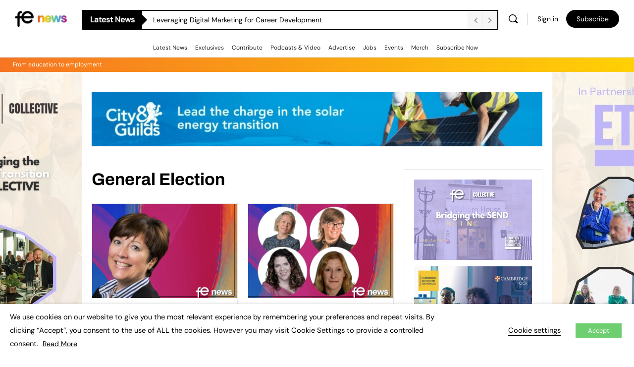

--- FILE ---
content_type: text/html; charset=UTF-8
request_url: https://www.fenews.co.uk/tag/general-election/
body_size: 59633
content:
<!doctype html>
<html lang="en-GB">
	<head>
		<meta charset="UTF-8">
		<link rel="profile" href="https://gmpg.org/xfn/11">
		
<meta name='robots' content='index, follow, max-image-preview:large, max-snippet:-1, max-video-preview:-1' />
	<style>img:is([sizes="auto" i], [sizes^="auto," i]) { contain-intrinsic-size: 3000px 1500px }</style>
	
	<!-- This site is optimized with the Yoast SEO Premium plugin v26.6 (Yoast SEO v26.6) - https://yoast.com/wordpress/plugins/seo/ -->
	<title>General Election | FE News</title>
	<link rel="canonical" href="https://www.fenews.co.uk/tag/general-election/" />
	<link rel="next" href="https://www.fenews.co.uk/tag/general-election/page/2/" />
	<meta property="og:locale" content="en_GB" />
	<meta property="og:type" content="article" />
	<meta property="og:title" content="General Election" />
	<meta property="og:url" content="https://www.fenews.co.uk/tag/general-election/" />
	<meta property="og:site_name" content="FE News" />
	<meta property="og:image" content="https://www.fenews.co.uk/wp-content/uploads/2021/06/cropped-fe-news-logo-colors.png" />
	<meta property="og:image:width" content="1000" />
	<meta property="og:image:height" content="299" />
	<meta property="og:image:type" content="image/png" />
	<meta name="twitter:card" content="summary_large_image" />
	<meta name="twitter:site" content="@FENews" />
	
	<meta name="geo.position" content="50.7268923;-3.470522" />
	<meta name="geo.region" content="United Kingdom (UK)" />
	<!-- / Yoast SEO Premium plugin. -->


<link rel='dns-prefetch' href='//www.fenews.co.uk' />
<link rel='dns-prefetch' href='//cdn.usefathom.com' />
<link rel='dns-prefetch' href='//code.jquery.com' />
<link rel='dns-prefetch' href='//fonts.googleapis.com' />

<link rel="alternate" type="application/rss+xml" title="FE News &raquo; Feed" href="https://www.fenews.co.uk/feed/" />
<link rel="alternate" type="text/calendar" title="FE News &raquo; iCal Feed" href="https://www.fenews.co.uk/events/?ical=1" />
<!-- fenews.co.uk is managing ads with Advanced Ads 1.56.4 – https://wpadvancedads.com/ -->
				
		<link rel='stylesheet' id='mp-theme-css' href='https://www.fenews.co.uk/wp-content/plugins/memberpress/css/ui/theme.css' type='text/css' media='all' />
<link rel='stylesheet' id='bp-nouveau-icons-map-css' href='https://www.fenews.co.uk/wp-content/plugins/buddyboss-platform/bp-templates/bp-nouveau/icons/css/icons-map.min.css' type='text/css' media='screen' />
<link rel='stylesheet' id='bp-nouveau-bb-icons-css' href='https://www.fenews.co.uk/wp-content/plugins/buddyboss-platform/bp-templates/bp-nouveau/icons/css/bb-icons.min.css' type='text/css' media='screen' />
<link rel='stylesheet' id='dashicons-css' href='https://www.fenews.co.uk/wp-includes/css/dashicons.min.css' type='text/css' media='all' />
<link rel='stylesheet' id='bp-nouveau-css' href='https://www.fenews.co.uk/wp-content/plugins/buddyboss-platform/bp-templates/bp-nouveau/css/buddypress.min.css' type='text/css' media='screen' />
<style id='bp-nouveau-inline-css' type='text/css'>
.list-wrap .bs-group-cover a:before{ background:unset; }
</style>
<link rel='stylesheet' id='tribe-events-pro-mini-calendar-block-styles-css' href='https://www.fenews.co.uk/wp-content/plugins/events-calendar-pro/build/css/tribe-events-pro-mini-calendar-block.css' type='text/css' media='all' />
<link rel='stylesheet' id='buddyboss_legacy-css' href='https://www.fenews.co.uk/wp-content/themes/buddyboss-theme/inc/plugins/buddyboss-menu-icons/vendor/kucrut/icon-picker/css/types/buddyboss_legacy.css' type='text/css' media='all' />
<link rel='stylesheet' id='wp-block-library-css' href='https://www.fenews.co.uk/wp-includes/css/dist/block-library/style.min.css' type='text/css' media='all' />
<link rel='stylesheet' id='bb_theme_block-buddypanel-style-css-css' href='https://www.fenews.co.uk/wp-content/themes/buddyboss-theme/blocks/buddypanel/build/style-buddypanel.css' type='text/css' media='all' />
<style id='classic-theme-styles-inline-css' type='text/css'>
/*! This file is auto-generated */
.wp-block-button__link{color:#fff;background-color:#32373c;border-radius:9999px;box-shadow:none;text-decoration:none;padding:calc(.667em + 2px) calc(1.333em + 2px);font-size:1.125em}.wp-block-file__button{background:#32373c;color:#fff;text-decoration:none}
</style>
<style id='global-styles-inline-css' type='text/css'>
:root{--wp--preset--aspect-ratio--square: 1;--wp--preset--aspect-ratio--4-3: 4/3;--wp--preset--aspect-ratio--3-4: 3/4;--wp--preset--aspect-ratio--3-2: 3/2;--wp--preset--aspect-ratio--2-3: 2/3;--wp--preset--aspect-ratio--16-9: 16/9;--wp--preset--aspect-ratio--9-16: 9/16;--wp--preset--color--black: #000000;--wp--preset--color--cyan-bluish-gray: #abb8c3;--wp--preset--color--white: #ffffff;--wp--preset--color--pale-pink: #f78da7;--wp--preset--color--vivid-red: #cf2e2e;--wp--preset--color--luminous-vivid-orange: #ff6900;--wp--preset--color--luminous-vivid-amber: #fcb900;--wp--preset--color--light-green-cyan: #7bdcb5;--wp--preset--color--vivid-green-cyan: #00d084;--wp--preset--color--pale-cyan-blue: #8ed1fc;--wp--preset--color--vivid-cyan-blue: #0693e3;--wp--preset--color--vivid-purple: #9b51e0;--wp--preset--gradient--vivid-cyan-blue-to-vivid-purple: linear-gradient(135deg,rgba(6,147,227,1) 0%,rgb(155,81,224) 100%);--wp--preset--gradient--light-green-cyan-to-vivid-green-cyan: linear-gradient(135deg,rgb(122,220,180) 0%,rgb(0,208,130) 100%);--wp--preset--gradient--luminous-vivid-amber-to-luminous-vivid-orange: linear-gradient(135deg,rgba(252,185,0,1) 0%,rgba(255,105,0,1) 100%);--wp--preset--gradient--luminous-vivid-orange-to-vivid-red: linear-gradient(135deg,rgba(255,105,0,1) 0%,rgb(207,46,46) 100%);--wp--preset--gradient--very-light-gray-to-cyan-bluish-gray: linear-gradient(135deg,rgb(238,238,238) 0%,rgb(169,184,195) 100%);--wp--preset--gradient--cool-to-warm-spectrum: linear-gradient(135deg,rgb(74,234,220) 0%,rgb(151,120,209) 20%,rgb(207,42,186) 40%,rgb(238,44,130) 60%,rgb(251,105,98) 80%,rgb(254,248,76) 100%);--wp--preset--gradient--blush-light-purple: linear-gradient(135deg,rgb(255,206,236) 0%,rgb(152,150,240) 100%);--wp--preset--gradient--blush-bordeaux: linear-gradient(135deg,rgb(254,205,165) 0%,rgb(254,45,45) 50%,rgb(107,0,62) 100%);--wp--preset--gradient--luminous-dusk: linear-gradient(135deg,rgb(255,203,112) 0%,rgb(199,81,192) 50%,rgb(65,88,208) 100%);--wp--preset--gradient--pale-ocean: linear-gradient(135deg,rgb(255,245,203) 0%,rgb(182,227,212) 50%,rgb(51,167,181) 100%);--wp--preset--gradient--electric-grass: linear-gradient(135deg,rgb(202,248,128) 0%,rgb(113,206,126) 100%);--wp--preset--gradient--midnight: linear-gradient(135deg,rgb(2,3,129) 0%,rgb(40,116,252) 100%);--wp--preset--font-size--small: 13px;--wp--preset--font-size--medium: 20px;--wp--preset--font-size--large: 36px;--wp--preset--font-size--x-large: 42px;--wp--preset--spacing--20: 0.44rem;--wp--preset--spacing--30: 0.67rem;--wp--preset--spacing--40: 1rem;--wp--preset--spacing--50: 1.5rem;--wp--preset--spacing--60: 2.25rem;--wp--preset--spacing--70: 3.38rem;--wp--preset--spacing--80: 5.06rem;--wp--preset--shadow--natural: 6px 6px 9px rgba(0, 0, 0, 0.2);--wp--preset--shadow--deep: 12px 12px 50px rgba(0, 0, 0, 0.4);--wp--preset--shadow--sharp: 6px 6px 0px rgba(0, 0, 0, 0.2);--wp--preset--shadow--outlined: 6px 6px 0px -3px rgba(255, 255, 255, 1), 6px 6px rgba(0, 0, 0, 1);--wp--preset--shadow--crisp: 6px 6px 0px rgba(0, 0, 0, 1);}:where(.is-layout-flex){gap: 0.5em;}:where(.is-layout-grid){gap: 0.5em;}body .is-layout-flex{display: flex;}.is-layout-flex{flex-wrap: wrap;align-items: center;}.is-layout-flex > :is(*, div){margin: 0;}body .is-layout-grid{display: grid;}.is-layout-grid > :is(*, div){margin: 0;}:where(.wp-block-columns.is-layout-flex){gap: 2em;}:where(.wp-block-columns.is-layout-grid){gap: 2em;}:where(.wp-block-post-template.is-layout-flex){gap: 1.25em;}:where(.wp-block-post-template.is-layout-grid){gap: 1.25em;}.has-black-color{color: var(--wp--preset--color--black) !important;}.has-cyan-bluish-gray-color{color: var(--wp--preset--color--cyan-bluish-gray) !important;}.has-white-color{color: var(--wp--preset--color--white) !important;}.has-pale-pink-color{color: var(--wp--preset--color--pale-pink) !important;}.has-vivid-red-color{color: var(--wp--preset--color--vivid-red) !important;}.has-luminous-vivid-orange-color{color: var(--wp--preset--color--luminous-vivid-orange) !important;}.has-luminous-vivid-amber-color{color: var(--wp--preset--color--luminous-vivid-amber) !important;}.has-light-green-cyan-color{color: var(--wp--preset--color--light-green-cyan) !important;}.has-vivid-green-cyan-color{color: var(--wp--preset--color--vivid-green-cyan) !important;}.has-pale-cyan-blue-color{color: var(--wp--preset--color--pale-cyan-blue) !important;}.has-vivid-cyan-blue-color{color: var(--wp--preset--color--vivid-cyan-blue) !important;}.has-vivid-purple-color{color: var(--wp--preset--color--vivid-purple) !important;}.has-black-background-color{background-color: var(--wp--preset--color--black) !important;}.has-cyan-bluish-gray-background-color{background-color: var(--wp--preset--color--cyan-bluish-gray) !important;}.has-white-background-color{background-color: var(--wp--preset--color--white) !important;}.has-pale-pink-background-color{background-color: var(--wp--preset--color--pale-pink) !important;}.has-vivid-red-background-color{background-color: var(--wp--preset--color--vivid-red) !important;}.has-luminous-vivid-orange-background-color{background-color: var(--wp--preset--color--luminous-vivid-orange) !important;}.has-luminous-vivid-amber-background-color{background-color: var(--wp--preset--color--luminous-vivid-amber) !important;}.has-light-green-cyan-background-color{background-color: var(--wp--preset--color--light-green-cyan) !important;}.has-vivid-green-cyan-background-color{background-color: var(--wp--preset--color--vivid-green-cyan) !important;}.has-pale-cyan-blue-background-color{background-color: var(--wp--preset--color--pale-cyan-blue) !important;}.has-vivid-cyan-blue-background-color{background-color: var(--wp--preset--color--vivid-cyan-blue) !important;}.has-vivid-purple-background-color{background-color: var(--wp--preset--color--vivid-purple) !important;}.has-black-border-color{border-color: var(--wp--preset--color--black) !important;}.has-cyan-bluish-gray-border-color{border-color: var(--wp--preset--color--cyan-bluish-gray) !important;}.has-white-border-color{border-color: var(--wp--preset--color--white) !important;}.has-pale-pink-border-color{border-color: var(--wp--preset--color--pale-pink) !important;}.has-vivid-red-border-color{border-color: var(--wp--preset--color--vivid-red) !important;}.has-luminous-vivid-orange-border-color{border-color: var(--wp--preset--color--luminous-vivid-orange) !important;}.has-luminous-vivid-amber-border-color{border-color: var(--wp--preset--color--luminous-vivid-amber) !important;}.has-light-green-cyan-border-color{border-color: var(--wp--preset--color--light-green-cyan) !important;}.has-vivid-green-cyan-border-color{border-color: var(--wp--preset--color--vivid-green-cyan) !important;}.has-pale-cyan-blue-border-color{border-color: var(--wp--preset--color--pale-cyan-blue) !important;}.has-vivid-cyan-blue-border-color{border-color: var(--wp--preset--color--vivid-cyan-blue) !important;}.has-vivid-purple-border-color{border-color: var(--wp--preset--color--vivid-purple) !important;}.has-vivid-cyan-blue-to-vivid-purple-gradient-background{background: var(--wp--preset--gradient--vivid-cyan-blue-to-vivid-purple) !important;}.has-light-green-cyan-to-vivid-green-cyan-gradient-background{background: var(--wp--preset--gradient--light-green-cyan-to-vivid-green-cyan) !important;}.has-luminous-vivid-amber-to-luminous-vivid-orange-gradient-background{background: var(--wp--preset--gradient--luminous-vivid-amber-to-luminous-vivid-orange) !important;}.has-luminous-vivid-orange-to-vivid-red-gradient-background{background: var(--wp--preset--gradient--luminous-vivid-orange-to-vivid-red) !important;}.has-very-light-gray-to-cyan-bluish-gray-gradient-background{background: var(--wp--preset--gradient--very-light-gray-to-cyan-bluish-gray) !important;}.has-cool-to-warm-spectrum-gradient-background{background: var(--wp--preset--gradient--cool-to-warm-spectrum) !important;}.has-blush-light-purple-gradient-background{background: var(--wp--preset--gradient--blush-light-purple) !important;}.has-blush-bordeaux-gradient-background{background: var(--wp--preset--gradient--blush-bordeaux) !important;}.has-luminous-dusk-gradient-background{background: var(--wp--preset--gradient--luminous-dusk) !important;}.has-pale-ocean-gradient-background{background: var(--wp--preset--gradient--pale-ocean) !important;}.has-electric-grass-gradient-background{background: var(--wp--preset--gradient--electric-grass) !important;}.has-midnight-gradient-background{background: var(--wp--preset--gradient--midnight) !important;}.has-small-font-size{font-size: var(--wp--preset--font-size--small) !important;}.has-medium-font-size{font-size: var(--wp--preset--font-size--medium) !important;}.has-large-font-size{font-size: var(--wp--preset--font-size--large) !important;}.has-x-large-font-size{font-size: var(--wp--preset--font-size--x-large) !important;}
:where(.wp-block-post-template.is-layout-flex){gap: 1.25em;}:where(.wp-block-post-template.is-layout-grid){gap: 1.25em;}
:where(.wp-block-columns.is-layout-flex){gap: 2em;}:where(.wp-block-columns.is-layout-grid){gap: 2em;}
:root :where(.wp-block-pullquote){font-size: 1.5em;line-height: 1.6;}
</style>
<link rel='stylesheet' id='bb-pro-enqueue-scripts-css' href='https://www.fenews.co.uk/wp-content/plugins/buddyboss-platform-pro/assets/css/index.min.css' type='text/css' media='all' />
<link rel='stylesheet' id='bb-access-control-css' href='https://www.fenews.co.uk/wp-content/plugins/buddyboss-platform-pro/includes/access-control/assets/css/bb-access-control.min.css' type='text/css' media='all' />
<link rel='stylesheet' id='bb-polls-style-css' href='https://www.fenews.co.uk/wp-content/plugins/buddyboss-platform-pro/includes/polls/assets/css/bb-polls.min.css' type='text/css' media='all' />
<link rel='stylesheet' id='bb-schedule-posts-css' href='https://www.fenews.co.uk/wp-content/plugins/buddyboss-platform-pro/includes/schedule-posts/assets/css/bb-schedule-posts.min.css' type='text/css' media='all' />
<link rel='stylesheet' id='bb-tutorlms-admin-css' href='https://www.fenews.co.uk/wp-content/plugins/buddyboss-platform-pro/includes/integrations/tutorlms/assets/css/bb-tutorlms-admin.min.css' type='text/css' media='all' />
<link rel='stylesheet' id='wptu-front-style-css' href='https://www.fenews.co.uk/wp-content/plugins/ticker-ultimate/assets/css/wptu-front.css' type='text/css' media='all' />
<link rel='stylesheet' id='cookie-law-info-css' href='https://www.fenews.co.uk/wp-content/plugins/webtoffee-gdpr-cookie-consent/public/css/cookie-law-info-public.css' type='text/css' media='all' />
<link rel='stylesheet' id='cookie-law-info-gdpr-css' href='https://www.fenews.co.uk/wp-content/plugins/webtoffee-gdpr-cookie-consent/public/css/cookie-law-info-gdpr.css' type='text/css' media='all' />
<style id='cookie-law-info-gdpr-inline-css' type='text/css'>
.cli-modal-content, .cli-tab-content { background-color: #ffffff; }.cli-privacy-content-text, .cli-modal .cli-modal-dialog, .cli-tab-container p, a.cli-privacy-readmore { color: #000000; }.cli-tab-header { background-color: #f2f2f2; }.cli-tab-header, .cli-tab-header a.cli-nav-link,span.cli-necessary-caption,.cli-switch .cli-slider:after { color: #000000; }.cli-switch .cli-slider:before { background-color: #ffffff; }.cli-switch input:checked + .cli-slider:before { background-color: #ffffff; }.cli-switch .cli-slider { background-color: #e3e1e8; }.cli-switch input:checked + .cli-slider { background-color: #28a745; }.cli-modal-close svg { fill: #000000; }.cli-tab-footer .wt-cli-privacy-accept-all-btn { background-color: #00acad; color: #ffffff}.cli-tab-footer .wt-cli-privacy-accept-btn { background-color: #00acad; color: #ffffff}.cli-tab-header a:before{ border-right: 1px solid #000000; border-bottom: 1px solid #000000; }
</style>
<link rel='stylesheet' id='widgetopts-styles-css' href='https://www.fenews.co.uk/wp-content/plugins/widget-options/assets/css/widget-options.css' type='text/css' media='all' />
<link rel='stylesheet' id='woocommerce-layout-css' href='https://www.fenews.co.uk/wp-content/plugins/woocommerce/assets/css/woocommerce-layout.css' type='text/css' media='all' />
<link rel='stylesheet' id='woocommerce-smallscreen-css' href='https://www.fenews.co.uk/wp-content/plugins/woocommerce/assets/css/woocommerce-smallscreen.css' type='text/css' media='only screen and (max-width: 768px)' />
<link rel='stylesheet' id='woocommerce-general-css' href='https://www.fenews.co.uk/wp-content/plugins/woocommerce/assets/css/woocommerce.css' type='text/css' media='all' />
<style id='woocommerce-inline-inline-css' type='text/css'>
.woocommerce form .form-row .required { visibility: visible; }
</style>
<link rel='stylesheet' id='wp-job-manager-job-listings-css' href='https://www.fenews.co.uk/wp-content/plugins/wp-job-manager/assets/dist/css/job-listings.css' type='text/css' media='all' />
<link rel='stylesheet' id='aws-style-css' href='https://www.fenews.co.uk/wp-content/plugins/advanced-woo-search/assets/css/common.min.css' type='text/css' media='all' />
<link rel='stylesheet' id='unslider-css-css' href='https://www.fenews.co.uk/wp-content/plugins/advanced-ads-slider/public/assets/css/unslider.css' type='text/css' media='all' />
<link rel='stylesheet' id='slider-css-css' href='https://www.fenews.co.uk/wp-content/plugins/advanced-ads-slider/public/assets/css/slider.css' type='text/css' media='all' />
<link rel='stylesheet' id='megamenu-css' href='https://www.fenews.co.uk/wp-content/uploads/maxmegamenu/style.css' type='text/css' media='all' />
<link rel='stylesheet' id='wordpress-popular-posts-css-css' href='https://www.fenews.co.uk/wp-content/plugins/wordpress-popular-posts/assets/css/wpp.css' type='text/css' media='all' />
<link rel='stylesheet' id='brands-styles-css' href='https://www.fenews.co.uk/wp-content/plugins/woocommerce/assets/css/brands.css' type='text/css' media='all' />
<link rel='stylesheet' id='newsletter-css' href='https://www.fenews.co.uk/wp-content/plugins/newsletter/style.css' type='text/css' media='all' />
<link rel='stylesheet' id='qcld-wp-chatbot-common-style-css' href='https://www.fenews.co.uk/wp-content/plugins/wpbot-pro-master/css/common-style.css' type='text/css' media='screen' />
<style id='qcld-wp-chatbot-common-style-inline-css' type='text/css'>
.wp-chatbot-ball{
                background: #fff !important;
            }
            .wp-chatbot-ball:hover, .wp-chatbot-ball:focus{
                background: #fff !important;
            }
            .qc_wpbot_floating_main{
                background-color: #fff !important;
            }
            .qc_wpbot_floating_main:hover, .qc_wpbot_floating_main:focus{
                background-color: #fff !important;
            }
            ul.wp-chatbot-messages-container > li:before{display:none !important} #wp-chatbot-ball-container,#wp-chatbot-board-container,.wp-chatbot-start-screen,.slimScrollDiv,.wp-chatbot-start-container, {
                max-height: 564px !important;
            }
            .wp-chatbot-content {
                max-height: 514px !important;
            }
</style>
<link rel='stylesheet' id='qcld-wp-chatbot-frontend-style-css' href='https://www.fenews.co.uk/wp-content/plugins/wpbot-pro-master/css/frontend-style.css' type='text/css' media='screen' />
<link rel='stylesheet' id='qcld-wp-chatbot-datetime-style-css' href='https://www.fenews.co.uk/wp-content/plugins/wpbot-pro-master/css/jquery.datetimepicker.min.css' type='text/css' media='screen' />
<link rel='stylesheet' id='jquery-ui-css-css' href='https://code.jquery.com/ui/1.13.2/themes/smoothness/jquery-ui.css' type='text/css' media='all' />
<link rel='stylesheet' id='qcld-wp-chatbot-magnifict-qcpopup-css-css' href='https://www.fenews.co.uk/wp-content/plugins/wpbot-pro-master/css/magnific-popup.css' type='text/css' media='screen' />
<link rel='stylesheet' id='qlcd-wp-chatbot-font-awe-css' href='https://www.fenews.co.uk/wp-content/plugins/wpbot-pro-master/css/font-awesome.min.css' type='text/css' media='screen' />
<link rel='stylesheet' id='qlcd-wp-chatbot-ani-mate-css' href='https://www.fenews.co.uk/wp-content/plugins/wpbot-pro-master/css/animate.css' type='text/css' media='screen' />
<link rel='stylesheet' id='bp-zoom-css' href='https://www.fenews.co.uk/wp-content/plugins/buddyboss-platform-pro/includes/integrations/zoom/assets/css/bp-zoom.min.css' type='text/css' media='all' />
<link rel='stylesheet' id='buddyboss-theme-magnific-popup-css-css' href='https://www.fenews.co.uk/wp-content/themes/buddyboss-theme/assets/css/vendors/magnific-popup.min.css' type='text/css' media='all' />
<link rel='stylesheet' id='buddyboss-theme-select2-css-css' href='https://www.fenews.co.uk/wp-content/themes/buddyboss-theme/assets/css/vendors/select2.min.css' type='text/css' media='all' />
<link rel='stylesheet' id='buddyboss-theme-css-css' href='https://www.fenews.co.uk/wp-content/themes/buddyboss-theme/assets/css/theme.min.css' type='text/css' media='all' />
<link rel='stylesheet' id='buddyboss-theme-template-css' href='https://www.fenews.co.uk/wp-content/themes/buddyboss-theme/assets/css/template-v1.min.css' type='text/css' media='all' />
<link rel='stylesheet' id='buddyboss-theme-buddypress-css' href='https://www.fenews.co.uk/wp-content/themes/buddyboss-theme/assets/css/buddypress.min.css' type='text/css' media='all' />
<link rel='stylesheet' id='buddyboss-theme-woocommerce-css' href='https://www.fenews.co.uk/wp-content/themes/buddyboss-theme/assets/css/woocommerce.min.css' type='text/css' media='all' />
<link rel='stylesheet' id='buddyboss-theme-wpjobmanager-css' href='https://www.fenews.co.uk/wp-content/themes/buddyboss-theme/assets/css/jobmanager.min.css' type='text/css' media='all' />
<link rel='stylesheet' id='buddyboss-theme-eventscalendar-css' href='https://www.fenews.co.uk/wp-content/themes/buddyboss-theme/assets/css/eventscalendar.min.css' type='text/css' media='all' />
<link rel='stylesheet' id='buddyboss-theme-eventscalendar-v2-css' href='https://www.fenews.co.uk/wp-content/themes/buddyboss-theme/assets/css/eventscalendar-v2.min.css' type='text/css' media='all' />
<link rel='stylesheet' id='buddyboss-theme-memberpress-css' href='https://www.fenews.co.uk/wp-content/themes/buddyboss-theme/assets/css/memberpress.min.css' type='text/css' media='all' />
<link rel="preload" as="style" href="https://fonts.googleapis.com/css?family=Archivo:700%7CDM%20Sans:400&#038;subset=latin-ext&#038;display=swap" /><style type="text/css">@font-face {font-family:Archivo;font-style:normal;font-weight:700;src:url(/cf-fonts/s/archivo/5.0.16/latin-ext/700/normal.woff2);unicode-range:U+0100-02AF,U+0304,U+0308,U+0329,U+1E00-1E9F,U+1EF2-1EFF,U+2020,U+20A0-20AB,U+20AD-20CF,U+2113,U+2C60-2C7F,U+A720-A7FF;font-display:swap;}@font-face {font-family:Archivo;font-style:normal;font-weight:700;src:url(/cf-fonts/s/archivo/5.0.16/latin/700/normal.woff2);unicode-range:U+0000-00FF,U+0131,U+0152-0153,U+02BB-02BC,U+02C6,U+02DA,U+02DC,U+0304,U+0308,U+0329,U+2000-206F,U+2074,U+20AC,U+2122,U+2191,U+2193,U+2212,U+2215,U+FEFF,U+FFFD;font-display:swap;}@font-face {font-family:Archivo;font-style:normal;font-weight:700;src:url(/cf-fonts/s/archivo/5.0.16/vietnamese/700/normal.woff2);unicode-range:U+0102-0103,U+0110-0111,U+0128-0129,U+0168-0169,U+01A0-01A1,U+01AF-01B0,U+0300-0301,U+0303-0304,U+0308-0309,U+0323,U+0329,U+1EA0-1EF9,U+20AB;font-display:swap;}@font-face {font-family:DM Sans;font-style:normal;font-weight:400;src:url(/cf-fonts/s/dm-sans/5.0.18/latin-ext/400/normal.woff2);unicode-range:U+0100-02AF,U+0304,U+0308,U+0329,U+1E00-1E9F,U+1EF2-1EFF,U+2020,U+20A0-20AB,U+20AD-20CF,U+2113,U+2C60-2C7F,U+A720-A7FF;font-display:swap;}@font-face {font-family:DM Sans;font-style:normal;font-weight:400;src:url(/cf-fonts/s/dm-sans/5.0.18/latin/400/normal.woff2);unicode-range:U+0000-00FF,U+0131,U+0152-0153,U+02BB-02BC,U+02C6,U+02DA,U+02DC,U+0304,U+0308,U+0329,U+2000-206F,U+2074,U+20AC,U+2122,U+2191,U+2193,U+2212,U+2215,U+FEFF,U+FFFD;font-display:swap;}</style><noscript><link rel="stylesheet" href="https://fonts.googleapis.com/css?family=Archivo:700%7CDM%20Sans:400&#038;subset=latin-ext&#038;display=swap" /></noscript><link rel='stylesheet' id='buddyboss-child-css-css' href='https://www.fenews.co.uk/wp-content/themes/fenews-theme/assets/css/custom.css' type='text/css' media='all' />






































	

	<meta name="tec-api-version" content="v1"><meta name="tec-api-origin" content="https://www.fenews.co.uk"><link rel="alternate" href="https://www.fenews.co.uk/wp-json/tribe/events/v1/events/?tags=general-election" />            <style id="wpp-loading-animation-styles">@-webkit-keyframes bgslide{from{background-position-x:0}to{background-position-x:-200%}}@keyframes bgslide{from{background-position-x:0}to{background-position-x:-200%}}.wpp-widget-placeholder,.wpp-widget-block-placeholder,.wpp-shortcode-placeholder{margin:0 auto;width:60px;height:3px;background:#dd3737;background:linear-gradient(90deg,#dd3737 0%,#571313 10%,#dd3737 100%);background-size:200% auto;border-radius:3px;-webkit-animation:bgslide 1s infinite linear;animation:bgslide 1s infinite linear}</style>
            <style type="text/css" id="local-layer-custom-css"></style>
		<meta name="framework" content="Redux 4.3.1" /><meta name="viewport" content="width=device-width, initial-scale=1.0, maximum-scale=1.0, user-scalable=0" />	<noscript><style>.woocommerce-product-gallery{ opacity: 1 !important; }</style></noscript>
	<link rel="icon" href="https://www.fenews.co.uk/wp-content/uploads/2021/06/cropped-favicon-32x32.png" sizes="32x32" />
<link rel="icon" href="https://www.fenews.co.uk/wp-content/uploads/2021/06/cropped-favicon-192x192.png" sizes="192x192" />
<link rel="apple-touch-icon" href="https://www.fenews.co.uk/wp-content/uploads/2021/06/cropped-favicon-180x180.png" />
<meta name="msapplication-TileImage" content="https://www.fenews.co.uk/wp-content/uploads/2021/06/cropped-favicon-270x270.png" />
<style id="buddyboss_theme-style">:root{--bb-primary-color:#000000;--bb-primary-color-rgb:0, 0, 0;--bb-body-background-color:#FAFBFD;--bb-body-background-color-rgb:250, 251, 253;--bb-content-background-color:#FFFFFF;--bb-content-alternate-background-color:#FBFBFC;--bb-content-border-color:#E7E9EC;--bb-content-border-color-rgb:231, 233, 236;--bb-cover-image-background-color:#607387;--bb-headings-color:#000000;--bb-headings-color-rgb:0, 0, 0;--bb-body-text-color:#000000;--bb-body-text-color-rgb:0, 0, 0;--bb-alternate-text-color:#000000;--bb-alternate-text-color-rgb:0, 0, 0;--bb-primary-button-background-regular:#000000;--bb-primary-button-background-hover:#000000;--bb-primary-button-border-regular:#000000;--bb-primary-button-border-hover:#000000;--bb-primary-button-text-regular:#ffffff;--bb-primary-button-text-regular-rgb:255, 255, 255;--bb-primary-button-text-hover:#ffffff;--bb-primary-button-text-hover-rgb:255, 255, 255;--bb-secondary-button-background-regular:#ffffff;--bb-secondary-button-background-hover:#ffffff;--bb-secondary-button-border-regular:#000000;--bb-secondary-button-border-hover:#000000;--bb-secondary-button-text-regular:#000000;--bb-secondary-button-text-hover:#FFFFFF;--bb-header-background:#ffffff;--bb-header-alternate-background:#F2F4F5;--bb-header-links:#000000;--bb-header-links-hover:#000000;--bb-header-mobile-logo-size:120px;--bb-header-height:76px;--bb-sidenav-background:#ffffff;--bb-sidenav-text-regular:#000000;--bb-sidenav-text-hover:#000000;--bb-sidenav-text-active:#ffffff;--bb-sidenav-menu-background-color-regular:#ffffff;--bb-sidenav-menu-background-color-hover:#F2F4F5;--bb-sidenav-menu-background-color-active:#000000;--bb-sidenav-count-text-color-regular:#000000;--bb-sidenav-count-text-color-hover:#ffffff;--bb-sidenav-count-text-color-active:#000000;--bb-sidenav-count-background-color-regular:#F2F4F5;--bb-sidenav-count-background-color-hover:#000000;--bb-sidenav-count-background-color-active:#ffffff;--bb-footer-background:#ffffff;--bb-footer-widget-background:#ffffff;--bb-footer-text-color:#5A5A5A;--bb-footer-menu-link-color-regular:#5A5A5A;--bb-footer-menu-link-color-hover:#000000;--bb-footer-menu-link-color-active:#1E2132;--bb-admin-screen-bgr-color:#FAFBFD;--bb-admin-screen-txt-color:#000000;--bb-login-register-link-color-regular:#000000;--bb-login-register-link-color-hover:#000000;--bb-login-register-button-background-color-regular:#000000;--bb-login-register-button-background-color-hover:#000000;--bb-login-register-button-border-color-regular:#000000;--bb-login-register-button-border-color-hover:#000000;--bb-login-register-button-text-color-regular:#FFFFFF;--bb-login-register-button-text-color-hover:#FFFFFF;--bb-label-background-color:#D7DFFF;--bb-label-text-color:#371293;--bb-tooltip-background:#122b46;--bb-tooltip-background-rgb:18, 43, 70;--bb-tooltip-color:#ffffff;--bb-default-notice-color:#000000;--bb-default-notice-color-rgb:0, 0, 0;--bb-success-color:#6ecf70;--bb-success-color-rgb:110, 207, 112;--bb-warning-color:#ffd105;--bb-warning-color-rgb:255, 209, 5;--bb-danger-color:#db2c28;--bb-danger-color-rgb:219, 44, 40;--bb-login-custom-heading-color:#FFFFFF;--bb-button-radius:100px;--bb-block-radius:4px;--bb-option-radius:3px;--bb-block-radius-inner:4px;--bb-input-radius:4px;--bb-checkbox-radius:2.7px;--bb-primary-button-focus-shadow:none;--bb-secondary-button-focus-shadow:none;--bb-outline-button-focus-shadow:none;--bb-input-focus-shadow:none;--bb-input-focus-border-color:var(--bb-content-border-color);--bb-label-type-radius:100px;}.bb-style-primary-bgr-color {background-color:#000000;}.bb-style-border-radius {border-radius:100px;}#site-logo .site-title img {max-height:inherit;}.site-header-container .site-branding {min-width:120px;}#site-logo .site-title .bb-logo img,#site-logo .site-title img.bb-logo,.buddypanel .site-title img {width:120px;}.site-title img.bb-mobile-logo {width:120px;}.footer-logo img {max-width:150px;}.site-header-container #site-logo .bb-logo img,.site-header-container #site-logo .site-title img.bb-logo,.site-title img.bb-mobile-logo {max-height:76px}.site-header .site-header-container,.header-search-wrap,.header-search-wrap input.search-field,.header-search-wrap form.search-form {height:76px;}.sticky-header .bp-feedback.bp-sitewide-notice {top:76px;}@media screen and (max-width:767px) {.bb-mobile-header {height:76px;}#learndash-content .lms-topic-sidebar-wrapper {width:100%;}#learndash-content .lms-topic-sidebar-wrapper .lms-topic-sidebar-data {width:100%;height:calc(90vh - 76px);max-width:350px;}}[data-balloon]:after,[data-bp-tooltip]:after {background-color:rgba( 18,43,70,1 );box-shadow:none;}[data-balloon]:before,[data-bp-tooltip]:before {background:no-repeat url("data:image/svg+xml;charset=utf-8,%3Csvg%20xmlns%3D%22http://www.w3.org/2000/svg%22%20width%3D%2236px%22%20height%3D%2212px%22%3E%3Cpath%20fill%3D%22rgba( 18,43,70,1 )%22%20transform%3D%22rotate(0)%22%20d%3D%22M2.658,0.000%20C-13.615,0.000%2050.938,0.000%2034.662,0.000%20C28.662,0.000%2023.035,12.002%2018.660,12.002%20C14.285,12.002%208.594,0.000%202.658,0.000%20Z%22/%3E%3C/svg%3E");background-size:100% auto;}[data-bp-tooltip][data-bp-tooltip-pos="right"]:before,[data-balloon][data-balloon-pos='right']:before {background:no-repeat url("data:image/svg+xml;charset=utf-8,%3Csvg%20xmlns%3D%22http://www.w3.org/2000/svg%22%20width%3D%2212px%22%20height%3D%2236px%22%3E%3Cpath%20fill%3D%22rgba( 18,43,70,1 )%22%20transform%3D%22rotate(90 6 6)%22%20d%3D%22M2.658,0.000%20C-13.615,0.000%2050.938,0.000%2034.662,0.000%20C28.662,0.000%2023.035,12.002%2018.660,12.002%20C14.285,12.002%208.594,0.000%202.658,0.000%20Z%22/%3E%3C/svg%3E");background-size:100% auto;}[data-bp-tooltip][data-bp-tooltip-pos="left"]:before,[data-balloon][data-balloon-pos='left']:before {background:no-repeat url("data:image/svg+xml;charset=utf-8,%3Csvg%20xmlns%3D%22http://www.w3.org/2000/svg%22%20width%3D%2212px%22%20height%3D%2236px%22%3E%3Cpath%20fill%3D%22rgba( 18,43,70,1 )%22%20transform%3D%22rotate(-90 18 18)%22%20d%3D%22M2.658,0.000%20C-13.615,0.000%2050.938,0.000%2034.662,0.000%20C28.662,0.000%2023.035,12.002%2018.660,12.002%20C14.285,12.002%208.594,0.000%202.658,0.000%20Z%22/%3E%3C/svg%3E");background-size:100% auto;}[data-bp-tooltip][data-bp-tooltip-pos="down-left"]:before,[data-bp-tooltip][data-bp-tooltip-pos="down"]:before,[data-balloon][data-balloon-pos='down']:before {background:no-repeat url("data:image/svg+xml;charset=utf-8,%3Csvg%20xmlns%3D%22http://www.w3.org/2000/svg%22%20width%3D%2236px%22%20height%3D%2212px%22%3E%3Cpath%20fill%3D%22rgba( 18,43,70,1 )%22%20transform%3D%22rotate(180 18 6)%22%20d%3D%22M2.658,0.000%20C-13.615,0.000%2050.938,0.000%2034.662,0.000%20C28.662,0.000%2023.035,12.002%2018.660,12.002%20C14.285,12.002%208.594,0.000%202.658,0.000%20Z%22/%3E%3C/svg%3E");background-size:100% auto;}</style>
            <style id="buddyboss_theme-bp-style">
                #buddypress #header-cover-image.has-default,#buddypress #header-cover-image.has-default .guillotine-window img,.bs-group-cover.has-default a {background-color:#607387;}.login-split {background-image:url(https://www.fenews.co.uk/wp-content/uploads/2021/08/fe-news-abstract-logo.jpg);background-size:cover;background-position:50% 50%;}body.buddypress.register .register-section-logo img,body.buddypress.activation .activate-section-logo img {width:320px;}
            </style>
            
		<style id="buddyboss_theme-custom-style">

		a.bb-close-panel i {top:21px;}
		</style>
				<style type="text/css" id="wp-custom-css">
			.bs-single-body .tribe-events-event-image {
	padding-top: 60%;
}

.tribe-events-single ul.tribe-related-events li .tribe-related-events-thumbnail img {
	transform: none;
}

.tribe-events-single ul.tribe-related-events li .tribe-related-events-thumbnail a {
	padding-top: 60%;
}

.tribe-community-events .tribe-section.tribe-section-image-uploader .tribe-image-upload-area .note {
	white-space: break-spaces;
}


/**************************************************/
/* Gif to MP4 - Responsive settings */
/**************************************************/

.video-js {
    display: block;
    vertical-align: top;
    box-sizing: border-box;
    color: #fff;
    background-color: #000;
    position: relative;
    padding: 0;
    font-size: 10px;
    line-height: 1;
    font-weight: 400;
    font-style: normal;
    font-family: Arial,Helvetica,sans-serif;
    word-break: initial;
    width: 100% !important;
    height: auto !important;
}

div.video-js button.vjs-big-play-button {
    display: none !important;
    background-color: rgba(0,0,0,.7)!important;
    height: 48px;
    width: 48px;
    border: 0;
    border-radius: 100%;
    transition: all ease .3s!important;
    z-index: 1;
    display: flex;
    align-items: center;
    justify-content: center;
}

.video-js .vjs-tech {
    position: absolute;
    top: 0;
    left: 0;
    width: 100%;
    height: auto;
}

#local-grid-41836>li {
    float: left;
    width: 100%;
    min-width: auto !important;
    list-style: none;
    margin: 0 3% 3% 0;
    padding: 0;
    overflow: hidden;
}

.bb-icon-brand-rss:before {
    content: '\ef0d';
}

.site-header {
	z-index: 100;
}

.popular-posts .wpp-notice {
	display: none;
}

.entry-content-wrap iframe {
	max-width: 100%;
}

.tribe-responsive-table-container {
    overflow-y: scroll;
}

.postid-97318 .site-content-grid {
	display: block;
}		</style>
		<style id="buddyboss_theme_options-dynamic-css" title="dynamic-css" class="redux-options-output">.site-header .site-title{font-family:Archivo;font-weight:700;font-style:normal;font-size:30px;font-display:swap;}body{font-family:"DM Sans";font-weight:400;font-style:normal;font-size:16px;font-display:swap;}h1{font-family:Archivo;font-weight:700;font-style:normal;font-size:34px;font-display:swap;}h2{font-family:Archivo;font-weight:700;font-style:normal;font-size:24px;font-display:swap;}h3{font-family:Archivo;font-weight:700;font-style:normal;font-size:20px;font-display:swap;}h4{font-family:Archivo;font-weight:700;font-style:normal;font-size:18px;font-display:swap;}h5{font-family:Archivo;font-weight:700;font-style:normal;font-size:16px;font-display:swap;}h6{font-family:Archivo;font-weight:700;font-style:normal;font-size:12px;font-display:swap;}</style>

<!-- Hotjar Tracking Code for https://www.fenews.co.uk/ -->
				
<!-- End of Hotjar Tracking Code for https://www.fenews.co.uk/ -->

<!-- Google tag (gtag.js) -->


<style>.google-captcha-notice {
    clear: both;
    display: block;
    margin-top: 5px;
}</style><style type="text/css">/** Mega Menu CSS: fs **/</style>

	</head>

	<body class="bp-nouveau archive tag tag-general-election tag-48023 theme-buddyboss-theme woocommerce-no-js tribe-no-js mega-menu-new-menu buddyboss-theme bb-template-v1 buddypanel-logo-off  header-style-1  menu-style-standard bb-tribe-events-views-v2 fe-news-theme bp-search aa-prefix-local- no-js tribe-theme-buddyboss-theme">

        
		
		<div id="page" class="site">

			
			<header id="masthead" class="site-header site-header--bb">
				<style>
#site-logo {
	float: left;
}

.site-header {
	position: fixed;
	width: 100%;
}	

#top-gradient-bar-wrapper {
	margin-top: 75px;
} 
.wptu-news-ticker {
	margin-bottom: 0px;
	margin-top: 20px;
}
@media (min-width: 800px) {
	#top-gradient-bar-wrapper {
		margin-top: 115px;
	}
}

.site-header-container .site-branding {
	width: auto;
}

.site-header-container .ditty-ticker {
	width: 50%;
	float: left;
}

.ditty-ticker .ditty-item a:after {
	content: ' | ';
	padding-left: 10px;
}


.ditty__edit-link {
	display: none;
}	

.ditty-layout--2_default .ditty-item__title {
	font-size: 15px;
	font-weight: normal;
}

.ditty-layout--2_default .ditty-item-heading {
	margin-bottom: 0;
}


.advads-tooltip {
	display:none;
}

.site-header .site-header-container {
	height: auto !important;
}

#primary-navbar,
#primary-navbar {
	justify-content: center !important;
	padding-left: 0 !important;
}

li.mega-menu-item > ul.mega-sub-menu {
	width: 100% !important;
}
</style>

<div class="container site-header-container default-header">
	
	<div style="display: flex">	
	
	
			<a href="#" class="bb-toggle-panel"><i class="bb-icon-l bb-icon-sidebar"></i></a>
							<div id="site-logo" class="site-branding">
					<div  class="local-97490c0d2d1c920313c83539a47cb2ed" id="local-97490c0d2d1c920313c83539a47cb2ed"></div>				</div>
				
	<style type="text/css">
		#wptu-ticker-style-1 {border-color: #2096CD;}
		#wptu-ticker-style-1 .wptu-style-label {background-color: #2096CD;}
		#wptu-ticker-style-1 .wptu-style-label-title {color: #fff;}
		#wptu-ticker-style-1 .wptu-style-label > span {border-color: transparent transparent transparent #2096CD;}
		#wptu-ticker-style-1.wpos-direction-rtl .wptu-style-label > span {border-color: transparent #2096CD transparent transparent;}
		#wptu-ticker-style-1 .wptu-style-news a:hover {color: #2096CD;}
		#wptu-ticker-style-1 .wptu-style-news a {color: #000;}
	</style>

	<div class="wptu-ticker-wrp wptu-news-ticker wpos-news-ticker wptu-clearfix " id="wptu-ticker-style-1" data-conf="{&quot;effect&quot;:&quot;fade&quot;,&quot;fontstyle&quot;:&quot;normal&quot;,&quot;autoplay&quot;:&quot;true&quot;,&quot;timer&quot;:4000,&quot;border&quot;:1}">

					<div class="wpos-label wptu-style-label">
				<div class="wptu-style-label-title">Latest News</div>
				<span></span>
			</div>
		
		<div class="wpos-controls wptu-style-controls">
			<div class="wpos-icons wptu-arrows">
				<span class="wpos-arrow wpos-prev"></span>
			</div>
			<div class="wpos-icons wptu-arrows">
				<span class="wpos-arrow wpos-next"></span>
			</div>
		</div>

		<div class="wpos-news wptu-style-news">
			<ul>
									<li>
													<a class="wptu-ticker-news wpos-ticker-news" href="https://www.fenews.co.uk/higher-education/award-winning-north-east-businesswoman-appointed-visiting-professor/" target="_self">Award-winning north-east businesswoman appointed Visiting Professor</a>
											</li>
									<li>
													<a class="wptu-ticker-news wpos-ticker-news" href="https://www.fenews.co.uk/skills/leveraging-digital-marketing-for-career-development/" target="_self">Leveraging Digital Marketing for Career Development</a>
											</li>
									<li>
													<a class="wptu-ticker-news wpos-ticker-news" href="https://www.fenews.co.uk/education/fe-commissioner-chooses-stockton-riverside-college-to-host-first-strategy-meeting/" target="_self">FE Commissioner chooses Stockton Riverside College to host first strategy meeting</a>
											</li>
									<li>
													<a class="wptu-ticker-news wpos-ticker-news" href="https://www.fenews.co.uk/exclusive/from-delivery-to-impact-how-inclusion-shows-up-in-everyday-practice-and-how-providers-prove-it-works/" target="_self">From Delivery to Impact: How Inclusion Shows Up in Everyday Practice  and How Providers Prove It Works</a>
											</li>
							</ul>
		</div>
	</div>

					<style type="text/css">
					#wptu-ticker-style-1 {border-color: #000;}
					#wptu-ticker-style-1 .wptu-style-label {background-color: #000;}
					#wptu-ticker-style-1 .wptu-style-label > span {border-color: transparent transparent transparent #000;}
				</style>
				
<div id="header-aside" class="header-aside name_and_avatar">
	<div class="header-aside-inner">

		
							<a href="#" class="header-search-link" data-balloon-pos="down" data-balloon="Search"><i class="bb-icon-l bb-icon-search"></i></a>
				<span class="search-separator bb-separator"></span>
				<div class="notification-wrap header-cart-link-wrap cart-wrap menu-item-has-children">
	<a href="https://www.fenews.co.uk/cart/" class="header-cart-link notification-link">
        <span data-balloon-pos="down" data-balloon="Cart">
			<i class="bb-icon-l bb-icon-shopping-cart"></i>
                    </span>
	</a>
    <section class="notification-dropdown">
        <header class="notification-header">
            <h2 class="title">Shopping Cart</h2>
                    </header>
        <div class="header-mini-cart">
            

	<p class="woocommerce-mini-cart__empty-message">No products in the basket.</p>


        </div>
    </section>
</div>				<div class="bb-header-buttons">
					<a href="https://www.fenews.co.uk/wp-login.php" class="button small outline signin-button link">Sign in</a>

									<a href="https://www.fenews.co.uk/newsletter/" class="button small singup" target="_blank">Subscribe</a>
							</div>
			
	</div><!-- .header-aside-inner -->
</div><!-- #header-aside -->
	
	</div>
		

	<div style="clear:both; margin: auto">
		<nav id="site-navigation" class="main-navigation" data-menu-space="120">
	<div id="primary-navbar">
		<div id="mega-menu-wrap-new-menu" class="mega-menu-wrap"><div class="mega-menu-toggle"><div class="mega-toggle-blocks-left"></div><div class="mega-toggle-blocks-center"></div><div class="mega-toggle-blocks-right"><div class='mega-toggle-block mega-menu-toggle-animated-block mega-toggle-block-0' id='mega-toggle-block-0'><button aria-label="Toggle Menu" class="mega-toggle-animated mega-toggle-animated-slider" type="button" aria-expanded="false">
                  <span class="mega-toggle-animated-box">
                    <span class="mega-toggle-animated-inner"></span>
                  </span>
                </button></div></div></div><ul id="mega-menu-new-menu" class="mega-menu max-mega-menu mega-menu-horizontal mega-no-js" data-event="hover_intent" data-effect="fade_up" data-effect-speed="200" data-effect-mobile="disabled" data-effect-speed-mobile="0" data-mobile-force-width="false" data-second-click="go" data-document-click="collapse" data-vertical-behaviour="standard" data-breakpoint="768" data-unbind="true" data-mobile-state="collapse_all" data-mobile-direction="vertical" data-hover-intent-timeout="300" data-hover-intent-interval="100"><li class="mega-menu-item mega-menu-item-type-custom mega-menu-item-object-custom mega-menu-item-home mega-menu-item-has-children mega-menu-megamenu mega-menu-grid mega-align-bottom-left mega-menu-grid mega-menu-item-287630" id="mega-menu-item-287630"><a class="mega-menu-link" href="https://www.fenews.co.uk/" aria-expanded="false" tabindex="0">Latest News<span class="mega-indicator" aria-hidden="true"></span></a>
<ul class="mega-sub-menu" role='presentation'>
<li class="mega-menu-row" id="mega-menu-287630-0">
	<ul class="mega-sub-menu" style='--columns:12' role='presentation'>
<li class="mega-menu-column mega-newspad mega-seperatorline2 mega-menu-columns-4-of-12 newspad seperatorline2" style="--columns:12; --span:4" id="mega-menu-287630-0-0">
		<ul class="mega-sub-menu">
<li class="mega-menu-item mega-menu-item-type-widget bb_widget_recent_posts mega-menu-item-boss-recent-posts-2" id="mega-menu-item-boss-recent-posts-2">						<h4 class="mega-block-title">Recent Posts</h4>			<ul class="bb-recent-posts">
									<li>
													<a href="https://www.fenews.co.uk/higher-education/award-winning-north-east-businesswoman-appointed-visiting-professor/" title="Permalink to Award-winning north-east businesswoman appointed Visiting Professor" class="entry-media entry-img">
								<img loading="lazy" width="624" height="416" src="https://www.fenews.co.uk/wp-content/uploads/2026/01/2026pr008pic3A-624x416.jpg" class="attachment-post-thumbnail size-post-thumbnail wp-post-image" alt="Dr Derek Watson, Associate Professor in Cultural Management and Professor Alex Hope, Pro Vice-Chancellor of the Faculty of Business and Technology at the University of Sunderland pictured with Sharon Appleby, Chief Executive at Sunderland BID Picture: DAVID WOOD" decoding="async" fetchpriority="high" srcset="https://www.fenews.co.uk/wp-content/uploads/2026/01/2026pr008pic3A-624x416.jpg 624w, https://www.fenews.co.uk/wp-content/uploads/2026/01/2026pr008pic3A-300x200.jpg 300w, https://www.fenews.co.uk/wp-content/uploads/2026/01/2026pr008pic3A-e1769169919533.jpg 1200w, https://www.fenews.co.uk/wp-content/uploads/2026/01/2026pr008pic3A-768x512.jpg 768w, https://www.fenews.co.uk/wp-content/uploads/2026/01/2026pr008pic3A-1536x1024.jpg 1536w, https://www.fenews.co.uk/wp-content/uploads/2026/01/2026pr008pic3A-2048x1365.jpg 2048w, https://www.fenews.co.uk/wp-content/uploads/2026/01/2026pr008pic3A-600x400.jpg 600w" sizes="(max-width: 624px) 100vw, 624px" />							</a>
												<div class="">
							<h4><a href="https://www.fenews.co.uk/higher-education/award-winning-north-east-businesswoman-appointed-visiting-professor/" class="bb-title">Award-winning north-east businesswoman appointed Visiting Professor</a></h4>
																						<span class="authorofpost">By University of Sunderland</span>
													</div>
					</li>
								</ul>
							<div class="more-block"><a href="https://www.fenews.co.uk" class="count-more">See all<i class="bb-icon-angle-right"></i></a></div>
									</li><li class="mega-menu-item mega-menu-item-type-widget bb_widget_recent_posts mega-menu-item-boss-recent-posts-3" id="mega-menu-item-boss-recent-posts-3">						<h4 class="mega-block-title">Recent Posts</h4>			<ul class="bb-recent-posts">
									<li>
													<a href="https://www.fenews.co.uk/education/fe-commissioner-chooses-stockton-riverside-college-to-host-first-strategy-meeting/" title="Permalink to FE Commissioner chooses Stockton Riverside College to host first strategy meeting" class="entry-media entry-img">
								<img loading="lazy" width="624" height="416" src="https://www.fenews.co.uk/wp-content/uploads/2026/01/DSC_1091-e1769158146717-624x416.jpg" class="attachment-post-thumbnail size-post-thumbnail wp-post-image" alt="FE Commissioner and Deputy FE Commissioners visit Stockton Riverside College" decoding="async" srcset="https://www.fenews.co.uk/wp-content/uploads/2026/01/DSC_1091-e1769158146717-624x416.jpg 624w, https://www.fenews.co.uk/wp-content/uploads/2026/01/DSC_1091-e1769158146717-300x200.jpg 300w, https://www.fenews.co.uk/wp-content/uploads/2026/01/DSC_1091-e1769158146717-768x512.jpg 768w, https://www.fenews.co.uk/wp-content/uploads/2026/01/DSC_1091-e1769158146717-600x400.jpg 600w, https://www.fenews.co.uk/wp-content/uploads/2026/01/DSC_1091-e1769158146717.jpg 1200w" sizes="(max-width: 624px) 100vw, 624px" />							</a>
												<div class="">
							<h4><a href="https://www.fenews.co.uk/education/fe-commissioner-chooses-stockton-riverside-college-to-host-first-strategy-meeting/" class="bb-title">FE Commissioner chooses Stockton Riverside College&hellip;</a></h4>
																						<span class="authorofpost">By Education Training Collective (Etc.)</span>
													</div>
					</li>
								</ul>
							<div class="more-block"><a href="https://www.fenews.co.uk" class="count-more">See all<i class="bb-icon-angle-right"></i></a></div>
									</li>		</ul>
</li><li class="mega-menu-column mega-newspad2 mega-seperatorline2 mega-seperatorline3 mega-menu-columns-4-of-12 newspad2 seperatorline2 seperatorline3" style="--columns:12; --span:4" id="mega-menu-287630-0-1">
		<ul class="mega-sub-menu">
<li class="mega-menu-item mega-menu-item-type-widget bb_widget_recent_posts mega-menu-item-boss-recent-posts-4" id="mega-menu-item-boss-recent-posts-4">						<h4 class="mega-block-title">Recent Posts</h4>			<ul class="bb-recent-posts">
									<li>
													<a href="https://www.fenews.co.uk/skills/leveraging-digital-marketing-for-career-development/" title="Permalink to Leveraging Digital Marketing for Career Development" class="entry-media entry-img">
								<img loading="lazy" width="624" height="416" src="https://www.fenews.co.uk/wp-content/uploads/2026/01/Leveraging-Digital-Marketing-for-Career-Development-624x416.jpg" class="attachment-post-thumbnail size-post-thumbnail wp-post-image" alt="Leveraging Digital Marketing for Career Development" decoding="async" srcset="https://www.fenews.co.uk/wp-content/uploads/2026/01/Leveraging-Digital-Marketing-for-Career-Development-624x416.jpg 624w, https://www.fenews.co.uk/wp-content/uploads/2026/01/Leveraging-Digital-Marketing-for-Career-Development-300x200.jpg 300w, https://www.fenews.co.uk/wp-content/uploads/2026/01/Leveraging-Digital-Marketing-for-Career-Development-768x512.jpg 768w, https://www.fenews.co.uk/wp-content/uploads/2026/01/Leveraging-Digital-Marketing-for-Career-Development-600x400.jpg 600w, https://www.fenews.co.uk/wp-content/uploads/2026/01/Leveraging-Digital-Marketing-for-Career-Development.jpg 1200w" sizes="(max-width: 624px) 100vw, 624px" />							</a>
												<div class="">
							<h4><a href="https://www.fenews.co.uk/skills/leveraging-digital-marketing-for-career-development/" class="bb-title">Leveraging Digital Marketing for Career Development</a></h4>
																						<span class="authorofpost">By National Training Federation for Wales</span>
													</div>
					</li>
								</ul>
							<div class="more-block"><a href="https://www.fenews.co.uk" class="count-more">See all<i class="bb-icon-angle-right"></i></a></div>
									</li><li class="mega-menu-item mega-menu-item-type-widget bb_widget_recent_posts mega-menu-item-boss-recent-posts-5" id="mega-menu-item-boss-recent-posts-5">						<h4 class="mega-block-title">Recent Posts</h4>			<ul class="bb-recent-posts">
									<li>
													<a href="https://www.fenews.co.uk/exclusive/from-delivery-to-impact-how-inclusion-shows-up-in-everyday-practice-and-how-providers-prove-it-works/" title="Permalink to From Delivery to Impact: How Inclusion Shows Up in Everyday Practice  and How Providers Prove It Works" class="entry-media entry-img">
								<img loading="lazy" width="624" height="416" src="https://www.fenews.co.uk/wp-content/uploads/2026/01/Chris-Quickfall-1-624x416.jpg" class="attachment-post-thumbnail size-post-thumbnail wp-post-image" alt="Chris Quickfall" decoding="async" srcset="https://www.fenews.co.uk/wp-content/uploads/2026/01/Chris-Quickfall-1-624x416.jpg 624w, https://www.fenews.co.uk/wp-content/uploads/2026/01/Chris-Quickfall-1-300x200.jpg 300w, https://www.fenews.co.uk/wp-content/uploads/2026/01/Chris-Quickfall-1-768x512.jpg 768w, https://www.fenews.co.uk/wp-content/uploads/2026/01/Chris-Quickfall-1-600x400.jpg 600w, https://www.fenews.co.uk/wp-content/uploads/2026/01/Chris-Quickfall-1.jpg 1200w" sizes="(max-width: 624px) 100vw, 624px" />							</a>
												<div class="">
							<h4><a href="https://www.fenews.co.uk/exclusive/from-delivery-to-impact-how-inclusion-shows-up-in-everyday-practice-and-how-providers-prove-it-works/" class="bb-title">From Delivery to Impact: How Inclusion&hellip;</a></h4>
																						<span class="authorofpost">By Cognassist</span>
													</div>
					</li>
								</ul>
							<div class="more-block"><a href="https://www.fenews.co.uk" class="count-more">See all<i class="bb-icon-angle-right"></i></a></div>
									</li>		</ul>
</li><li class="mega-menu-column mega-seperatorline mega-menu-columns-4-of-12 seperatorline" style="--columns:12; --span:4" id="mega-menu-287630-0-2">
		<ul class="mega-sub-menu">
<li class="mega-menu-item mega-menu-item-type-widget widget_custom_html mega-menu-item-custom_html-2" id="mega-menu-item-custom_html-2"><div class="textwidget custom-html-widget"><h3 style="color: white; margin-bottom: 0;">Topics</h3></div></li><li class="mega-menu-item mega-menu-item-type-taxonomy mega-menu-item-object-category mega-menu-item-398259" id="mega-menu-item-398259"><a class="mega-menu-link" href="https://www.fenews.co.uk/category/education/">Education News | FE News</a></li><li class="mega-menu-item mega-menu-item-type-taxonomy mega-menu-item-object-category mega-menu-item-287632" id="mega-menu-item-287632"><a class="mega-menu-link" href="https://www.fenews.co.uk/category/edtech/">EdTech - News on Education Technology</a></li><li class="mega-menu-item mega-menu-item-type-taxonomy mega-menu-item-object-category mega-menu-item-287633" id="mega-menu-item-287633"><a class="mega-menu-link" href="https://www.fenews.co.uk/category/employability/">Employability News - Career Guidance &amp; Advice</a></li><li class="mega-menu-item mega-menu-item-type-taxonomy mega-menu-item-object-category mega-menu-item-287634" id="mega-menu-item-287634"><a class="mega-menu-link" href="https://www.fenews.co.uk/category/work-leadership/">Work and leadership</a></li><li class="mega-menu-item mega-menu-item-type-taxonomy mega-menu-item-object-category mega-menu-item-287635" id="mega-menu-item-287635"><a class="mega-menu-link" href="https://www.fenews.co.uk/category/skills/">Skills and Apprenticeships - News and Insights</a></li><li class="mega-menu-item mega-menu-item-type-taxonomy mega-menu-item-object-category mega-menu-item-287636" id="mega-menu-item-287636"><a class="mega-menu-link" href="https://www.fenews.co.uk/category/social-impact/">Social Impact News, Accessibility News | FE News</a></li><li class="mega-menu-item mega-menu-item-type-widget widget_custom_html mega-menu-item-custom_html-3" id="mega-menu-item-custom_html-3"><div class="textwidget custom-html-widget"><a href="https://www.fenews.co.uk/newsletter/" style="background-image: linear-gradient(to right, #F67821, #FCB10F); border:0; border-radius:25px; padding-left:20px; padding-right:20px; padding-top:10px; padding-bottom:10px; color:white; display: inline;">Subscribe</a>
<a href="https://www.fenews.co.uk/wp-login.php" style=" border-radius:25px; padding-left:20px; padding-right:20px; padding-top:10px; padding-bottom:10px; color:white; display: inline;">Sign in</a></div></li>		</ul>
</li>	</ul>
</li></ul>
</li><li class="mega-menu-item mega-menu-item-type-custom mega-menu-item-object-custom mega-menu-item-has-children mega-menu-megamenu mega-menu-grid mega-align-bottom-left mega-menu-grid mega-menu-item-287637" id="mega-menu-item-287637"><a class="mega-menu-link" href="/category/exclusive/" aria-expanded="false" tabindex="0">Exclusives<span class="mega-indicator" aria-hidden="true"></span></a>
<ul class="mega-sub-menu" role='presentation'>
<li class="mega-menu-row" id="mega-menu-287637-0">
	<ul class="mega-sub-menu" style='--columns:12' role='presentation'>
<li class="mega-menu-column mega-newspad mega-seperatorline2 mega-menu-columns-4-of-12 newspad seperatorline2" style="--columns:12; --span:4" id="mega-menu-287637-0-0">
		<ul class="mega-sub-menu">
<li class="mega-menu-item mega-menu-item-type-widget bb_widget_recent_posts mega-menu-item-boss-recent-posts-6" id="mega-menu-item-boss-recent-posts-6">						<h4 class="mega-block-title">Recent Posts</h4>			<ul class="bb-recent-posts">
									<li>
													<a href="https://www.fenews.co.uk/exclusive/from-delivery-to-impact-how-inclusion-shows-up-in-everyday-practice-and-how-providers-prove-it-works/" title="Permalink to From Delivery to Impact: How Inclusion Shows Up in Everyday Practice  and How Providers Prove It Works" class="entry-media entry-img">
								<img loading="lazy" width="624" height="416" src="https://www.fenews.co.uk/wp-content/uploads/2026/01/Chris-Quickfall-1-624x416.jpg" class="attachment-post-thumbnail size-post-thumbnail wp-post-image" alt="Chris Quickfall" decoding="async" srcset="https://www.fenews.co.uk/wp-content/uploads/2026/01/Chris-Quickfall-1-624x416.jpg 624w, https://www.fenews.co.uk/wp-content/uploads/2026/01/Chris-Quickfall-1-300x200.jpg 300w, https://www.fenews.co.uk/wp-content/uploads/2026/01/Chris-Quickfall-1-768x512.jpg 768w, https://www.fenews.co.uk/wp-content/uploads/2026/01/Chris-Quickfall-1-600x400.jpg 600w, https://www.fenews.co.uk/wp-content/uploads/2026/01/Chris-Quickfall-1.jpg 1200w" sizes="(max-width: 624px) 100vw, 624px" />							</a>
												<div class="">
							<h4><a href="https://www.fenews.co.uk/exclusive/from-delivery-to-impact-how-inclusion-shows-up-in-everyday-practice-and-how-providers-prove-it-works/" class="bb-title">From Delivery to Impact: How Inclusion&hellip;</a></h4>
																						<span class="authorofpost">By Cognassist</span>
													</div>
					</li>
								</ul>
							<div class="more-block"><a href="https://www.fenews.co.uk" class="count-more">See all<i class="bb-icon-angle-right"></i></a></div>
									</li><li class="mega-menu-item mega-menu-item-type-widget bb_widget_recent_posts mega-menu-item-boss-recent-posts-7" id="mega-menu-item-boss-recent-posts-7">						<h4 class="mega-block-title">Recent Posts</h4>			<ul class="bb-recent-posts">
									<li>
													<a href="https://www.fenews.co.uk/exclusive/new-zealands-vocational-education-system-lifelong-learning-where-is-the-strategy/" title="Permalink to New Zealand&#8217;s Vocational Education System: Lifelong Learning – Where is the Strategy?" class="entry-media entry-img">
								<img loading="lazy" width="624" height="416" src="https://www.fenews.co.uk/wp-content/uploads/2025/12/Stuart-G-A-Martin-excusive-6-624x416.jpg" class="attachment-post-thumbnail size-post-thumbnail wp-post-image" alt="Stuart G A Martin excusive 6" decoding="async" srcset="https://www.fenews.co.uk/wp-content/uploads/2025/12/Stuart-G-A-Martin-excusive-6-624x416.jpg 624w, https://www.fenews.co.uk/wp-content/uploads/2025/12/Stuart-G-A-Martin-excusive-6-300x200.jpg 300w, https://www.fenews.co.uk/wp-content/uploads/2025/12/Stuart-G-A-Martin-excusive-6-768x512.jpg 768w, https://www.fenews.co.uk/wp-content/uploads/2025/12/Stuart-G-A-Martin-excusive-6-600x400.jpg 600w, https://www.fenews.co.uk/wp-content/uploads/2025/12/Stuart-G-A-Martin-excusive-6.jpg 1200w" sizes="(max-width: 624px) 100vw, 624px" />							</a>
												<div class="">
							<h4><a href="https://www.fenews.co.uk/exclusive/new-zealands-vocational-education-system-lifelong-learning-where-is-the-strategy/" class="bb-title">New Zealand&#8217;s Vocational Education System: Lifelong&hellip;</a></h4>
																						<span class="authorofpost">By Stuart Martin</span>
													</div>
					</li>
								</ul>
							<div class="more-block"><a href="https://www.fenews.co.uk" class="count-more">See all<i class="bb-icon-angle-right"></i></a></div>
									</li>		</ul>
</li><li class="mega-menu-column mega-newspad2 mega-seperatorline2 mega-seperatorline3 mega-menu-columns-4-of-12 newspad2 seperatorline2 seperatorline3" style="--columns:12; --span:4" id="mega-menu-287637-0-1">
		<ul class="mega-sub-menu">
<li class="mega-menu-item mega-menu-item-type-widget bb_widget_recent_posts mega-menu-item-boss-recent-posts-9" id="mega-menu-item-boss-recent-posts-9">						<h4 class="mega-block-title">Recent Posts</h4>			<ul class="bb-recent-posts">
									<li>
													<a href="https://www.fenews.co.uk/exclusive/navigating-policy-into-practice-what-aelps-apprenticeship-assessment-summit-tells-us-about-the-year-ahead/" title="Permalink to Navigating policy into practice: What AELP’s Apprenticeship Assessment Summit tells us about the year ahead" class="entry-media entry-img">
								<img loading="lazy" width="624" height="416" src="https://www.fenews.co.uk/wp-content/uploads/2025/02/Simon-Ashworth-FENews-1200x800-1-1200x800-1-624x416.webp" class="attachment-post-thumbnail size-post-thumbnail wp-post-image" alt="Simon Ashworth" decoding="async" srcset="https://www.fenews.co.uk/wp-content/uploads/2025/02/Simon-Ashworth-FENews-1200x800-1-1200x800-1-624x416.webp 624w, https://www.fenews.co.uk/wp-content/uploads/2025/02/Simon-Ashworth-FENews-1200x800-1-1200x800-1-300x200.webp 300w, https://www.fenews.co.uk/wp-content/uploads/2025/02/Simon-Ashworth-FENews-1200x800-1-1200x800-1-768x512.webp 768w, https://www.fenews.co.uk/wp-content/uploads/2025/02/Simon-Ashworth-FENews-1200x800-1-1200x800-1-600x400.webp 600w, https://www.fenews.co.uk/wp-content/uploads/2025/02/Simon-Ashworth-FENews-1200x800-1-1200x800-1.webp 1200w" sizes="(max-width: 624px) 100vw, 624px" />							</a>
												<div class="">
							<h4><a href="https://www.fenews.co.uk/exclusive/navigating-policy-into-practice-what-aelps-apprenticeship-assessment-summit-tells-us-about-the-year-ahead/" class="bb-title">Navigating policy into practice: What AELP’s&hellip;</a></h4>
																						<span class="authorofpost">By AELP</span>
													</div>
					</li>
								</ul>
							<div class="more-block"><a href="https://www.fenews.co.uk" class="count-more">See all<i class="bb-icon-angle-right"></i></a></div>
									</li><li class="mega-menu-item mega-menu-item-type-widget bb_widget_recent_posts mega-menu-item-boss-recent-posts-8" id="mega-menu-item-boss-recent-posts-8">						<h4 class="mega-block-title">Recent Posts</h4>			<ul class="bb-recent-posts">
									<li>
													<a href="https://www.fenews.co.uk/exclusive/where-are-apprenticeships-going-under-the-dwp/" title="Permalink to Where Are Apprenticeships Going Under The DWP?" class="entry-media entry-img">
								<img loading="lazy" width="624" height="416" src="https://www.fenews.co.uk/wp-content/uploads/2025/05/Andy-Forbes-624x416.jpg" class="attachment-post-thumbnail size-post-thumbnail wp-post-image" alt="Andy Forbes, May 25" decoding="async" srcset="https://www.fenews.co.uk/wp-content/uploads/2025/05/Andy-Forbes-624x416.jpg 624w, https://www.fenews.co.uk/wp-content/uploads/2025/05/Andy-Forbes-300x200.jpg 300w, https://www.fenews.co.uk/wp-content/uploads/2025/05/Andy-Forbes-768x512.jpg 768w, https://www.fenews.co.uk/wp-content/uploads/2025/05/Andy-Forbes-600x400.jpg 600w, https://www.fenews.co.uk/wp-content/uploads/2025/05/Andy-Forbes.jpg 1200w" sizes="(max-width: 624px) 100vw, 624px" />							</a>
												<div class="">
							<h4><a href="https://www.fenews.co.uk/exclusive/where-are-apprenticeships-going-under-the-dwp/" class="bb-title">Where Are Apprenticeships Going Under The&hellip;</a></h4>
																						<span class="authorofpost">By Lifelong Education Institute</span>
													</div>
					</li>
								</ul>
							<div class="more-block"><a href="https://www.fenews.co.uk" class="count-more">See all<i class="bb-icon-angle-right"></i></a></div>
									</li>		</ul>
</li><li class="mega-menu-column mega-seperatorline mega-menu-columns-4-of-12 seperatorline" style="--columns:12; --span:4" id="mega-menu-287637-0-2">
		<ul class="mega-sub-menu">
<li class="mega-menu-item mega-menu-item-type-widget widget_custom_html mega-menu-item-custom_html-4" id="mega-menu-item-custom_html-4"><div class="textwidget custom-html-widget"><h3 style="color: white; margin-bottom: 0;">Topics</h3></div></li><li class="mega-menu-item mega-menu-item-type-taxonomy mega-menu-item-object-category mega-has-description mega-menu-item-287638" id="mega-menu-item-287638"><a class="mega-menu-link" href="https://www.fenews.co.uk/category/exclusive/"><span class="mega-description-group"><span class="mega-menu-title">Exclusive Articles</span><span class="mega-menu-description">featured</span></span></a></li><li class="mega-menu-item mega-menu-item-type-taxonomy mega-menu-item-object-category mega-menu-item-287639" id="mega-menu-item-287639"><a class="mega-menu-link" href="https://www.fenews.co.uk/category/fe-voices/">Featured voices</a></li><li class="mega-menu-item mega-menu-item-type-custom mega-menu-item-object-custom mega-menu-item-287640" id="mega-menu-item-287640"><a title="rel=”noreferrer”" target="_blank" class="mega-menu-link" href="https://www.fenews.co.uk/fe-soundbite-weekly-journal/">FE Soundbite Weekly Journal</a></li><li class="mega-menu-item mega-menu-item-type-widget widget_custom_html mega-menu-item-custom_html-5" id="mega-menu-item-custom_html-5"><div class="textwidget custom-html-widget"><a href="https://www.fenews.co.uk/newsletter/" style="background-image: linear-gradient(to right, #F67821, #FCB10F); border:0; border-radius:25px; padding-left:20px; padding-right:20px; padding-top:10px; padding-bottom:10px; color:white; display: inline;">Subscribe</a>
<a href="https://www.fenews.co.uk/wp-login.php" style=" border-radius:25px; padding-left:20px; padding-right:20px; padding-top:10px; padding-bottom:10px; color:white; display: inline;">Sign in</a></div></li>		</ul>
</li>	</ul>
</li></ul>
</li><li class="mega-menu-item mega-menu-item-type-custom mega-menu-item-object-custom mega-menu-item-has-children mega-menu-megamenu mega-menu-grid mega-align-bottom-left mega-menu-grid mega-menu-item-287641" id="mega-menu-item-287641"><a class="mega-menu-link" href="/members/" aria-expanded="false" tabindex="0">Contribute<span class="mega-indicator" aria-hidden="true"></span></a>
<ul class="mega-sub-menu" role='presentation'>
<li class="mega-menu-row" id="mega-menu-287641-0">
	<ul class="mega-sub-menu" style='--columns:12' role='presentation'>
<li class="mega-menu-column mega-newspad mega-seperatorline2 mega-menu-columns-4-of-12 newspad seperatorline2" style="--columns:12; --span:4" id="mega-menu-287641-0-0">
		<ul class="mega-sub-menu">
<li class="mega-menu-item mega-menu-item-type-widget widget_custom_html mega-menu-item-custom_html-8" id="mega-menu-item-custom_html-8"><div class="textwidget custom-html-widget"><ul class="mega-sub-menu">
	<li class="mega-menu-item mega-menu-item-type-widget bb_widget_recent_posts mega-menu-item-boss-recent-posts-2" id="mega-menu-item-boss-recent-posts-2">						<h4 class="mega-block-title">Recent Posts</h4>			<ul class="bb-recent-posts">
									<li>
													<a href="https://www.fenews.co.uk/courses/publishing-on-fe-news/" title="Publishing on FE News" class="entry-media entry-img">
								<img width="624" height="416" src="https://www.fenews.co.uk/wp-content/uploads/2022/08/Welcome-to-FE-News.jpg" class="attachment-post-thumbnail size-post-thumbnail wp-post-image" alt="" decoding="async" loading="lazy">							</a>
												<div class="">
							<h4><a href="https://www.fenews.co.uk/courses/publishing-on-fe-news/" class="bb-title">Publishing on FE News</a></h4>
																						<span class="authorofpost">By FE News Editor</span>
													</div>
					</li>
								</ul>
							<div class="more-block"><a href="https://fenews.co.uk" class="count-more">See all<i class="bb-icon-angle-right"></i></a></div>
									</li></ul></div></li><li class="mega-menu-item mega-menu-item-type-widget widget_custom_html mega-menu-item-custom_html-9" id="mega-menu-item-custom_html-9"><div class="textwidget custom-html-widget"><ul class="mega-sub-menu">
	<li class="mega-menu-item mega-menu-item-type-widget bb_widget_recent_posts mega-menu-item-boss-recent-posts-2" id="mega-menu-item-boss-recent-posts-2">						<h4 class="mega-block-title">Recent Posts</h4>			<ul class="bb-recent-posts">
									<li>
													<a href="https://fenews.co.uk/courses" title="Academy" class="entry-media entry-img">
								<img width="624" height="416" src="https://fenews.co.uk/wp-content/uploads/2023/04/Academy-out-now-1.jpg" class="attachment-post-thumbnail size-post-thumbnail wp-post-image" alt="" decoding="async" loading="lazy">							</a>
												<div class="">
							<h4><a href="https://fenews.co.uk/courses" class="bb-title">Academy</a></h4>
																						<span class="authorofpost">By FE News Editor</span>
													</div>
					</li>
								</ul>
							<div class="more-block"><a href="https://fenews.co.uk" class="count-more">See all<i class="bb-icon-angle-right"></i></a></div>
									</li></ul></div></li>		</ul>
</li><li class="mega-menu-column mega-newspad2 mega-seperatorline2 mega-menu-columns-4-of-12 newspad2 seperatorline2" style="--columns:12; --span:4" id="mega-menu-287641-0-1">
		<ul class="mega-sub-menu">
<li class="mega-menu-item mega-menu-item-type-widget widget_custom_html mega-menu-item-custom_html-11" id="mega-menu-item-custom_html-11"><div class="textwidget custom-html-widget"><ul class="mega-sub-menu">
	<li class="mega-menu-item mega-menu-item-type-widget bb_widget_recent_posts mega-menu-item-boss-recent-posts-2" id="mega-menu-item-boss-recent-posts-2">						<h4 class="mega-block-title">Recent Posts</h4>			<ul class="bb-recent-posts">
									<li>
													<a href="https://fenews.co.uk/media-consultancy/" title="Media pack" class="entry-media entry-img">
								<img width="624" height="416" src="https://fenews.co.uk/wp-content/uploads/2023/04/media-pack-2.jpg" class="attachment-post-thumbnail size-post-thumbnail wp-post-image" alt="" decoding="async" loading="lazy">							</a>
												<div class="">
							<h4><a href="https://fenews.co.uk/media-consultancy/" class="bb-title">Media pack</a></h4>
																						<span class="authorofpost">By FE News Editor</span>
													</div>
					</li>
								</ul>
							<div class="more-block"><a href="https://fenews.co.uk" class="count-more">See all<i class="bb-icon-angle-right"></i></a></div>
									</li></ul></div></li><li class="mega-menu-item mega-menu-item-type-widget widget_custom_html mega-menu-item-custom_html-10" id="mega-menu-item-custom_html-10"><div class="textwidget custom-html-widget"><ul class="mega-sub-menu">
	<li class="mega-menu-item mega-menu-item-type-widget bb_widget_recent_posts mega-menu-item-boss-recent-posts-2" id="mega-menu-item-boss-recent-posts-2">						<h4 class="mega-block-title">Recent Posts</h4>			<ul class="bb-recent-posts">
									<li>
													<a href="https://fenews.co.uk/how-to-publish-on-fe-news/" title="4 content types" class="entry-media entry-img">
								<img width="624" height="416" src="https://fenews.co.uk/wp-content/uploads/2023/04/mega-menu-Articles-on-FE-News.jpg" class="attachment-post-thumbnail size-post-thumbnail wp-post-image" alt="" decoding="async" loading="lazy">							</a>
												<div class="">
							<h4><a href="https://fenews.co.uk/how-to-publish-on-fe-news/" class="bb-title">4 content types</a></h4>
																						<span class="authorofpost">By FE News Editor</span>
													</div>
					</li>
								</ul>
							<div class="more-block"><a href="https://fenews.co.uk" class="count-more">See all<i class="bb-icon-angle-right"></i></a></div>
									</li></ul></div></li>		</ul>
</li><li class="mega-menu-column mega-seperatorline mega-seperatorline4 mega-menu-columns-4-of-12 seperatorline seperatorline4" style="--columns:12; --span:4" id="mega-menu-287641-0-2">
		<ul class="mega-sub-menu">
<li class="mega-menu-item mega-menu-item-type-widget widget_custom_html mega-menu-item-custom_html-6" id="mega-menu-item-custom_html-6"><div class="textwidget custom-html-widget"><h3 style="color: white; margin-bottom: 0;">Contribute</h3></div></li><li class="mega-menu-item mega-menu-item-type-post_type mega-menu-item-object-page mega-menu-item-287642" id="mega-menu-item-287642"><a class="mega-menu-link" href="https://www.fenews.co.uk/how-to-publish-on-fe-news/">How to publish</a></li><li class="mega-logged-in mega-menu-item mega-menu-item-type-custom mega-menu-item-object-custom mega-menu-item-287643 logged-in" id="mega-menu-item-287643"><a class="mega-menu-link" href="/wp-admin/post-new.php">New Post</a></li><li class="mega-logged-in mega-menu-item mega-menu-item-type-custom mega-menu-item-object-custom mega-menu-item-287644 logged-in" id="mega-menu-item-287644"><a class="mega-menu-link" href="/events/community/add">Add Events</a></li><li class="mega-menu-item mega-menu-item-type-custom mega-menu-item-object-custom mega-menu-item-287645" id="mega-menu-item-287645"><a class="mega-menu-link" href="https://www.fenews.co.uk/events/community/list/">Edit Events</a></li><li class="mega-logged-in mega-menu-item mega-menu-item-type-custom mega-menu-item-object-custom mega-menu-item-287646 logged-in" id="mega-menu-item-287646"><a class="mega-menu-link" href="/wp-admin/edit.php">My Dashboard</a></li><li class="mega-menu-item mega-menu-item-type-post_type mega-menu-item-object-memberpressgroup mega-menu-item-287648" id="mega-menu-item-287648"><a class="mega-menu-link" href="https://www.fenews.co.uk/plans/membership/">Membership</a></li><li class="mega-menu-item mega-menu-item-type-post_type mega-menu-item-object-page mega-menu-item-287649" id="mega-menu-item-287649"><a class="mega-menu-link" href="https://www.fenews.co.uk/groups/">Collective Intelligence Hubs</a></li><li class="mega-menu-item mega-menu-item-type-post_type mega-menu-item-object-page mega-menu-item-287650" id="mega-menu-item-287650"><a class="mega-menu-link" href="https://www.fenews.co.uk/media-consultancy/">Need help?</a></li><li class="mega-menu-item mega-menu-item-type-widget widget_custom_html mega-menu-item-custom_html-7" id="mega-menu-item-custom_html-7"><div class="textwidget custom-html-widget"><a href="https://www.fenews.co.uk/newsletter/" style="background-image: linear-gradient(to right, #F67821, #FCB10F); border:0; border-radius:25px; padding-left:20px; padding-right:20px; padding-top:10px; padding-bottom:10px; color:white; display: inline;">Subscribe</a>
<a href="https://www.fenews.co.uk/wp-login.php" style=" border-radius:25px; padding-left:20px; padding-right:20px; padding-top:10px; padding-bottom:10px; color:white; display: inline;">Sign in</a></div></li>		</ul>
</li>	</ul>
</li></ul>
</li><li class="mega-menu-item mega-menu-item-type-custom mega-menu-item-object-custom mega-menu-item-has-children mega-menu-megamenu mega-menu-grid mega-align-bottom-left mega-menu-grid mega-menu-item-287651" id="mega-menu-item-287651"><a class="mega-menu-link" href="/category/fe-voices/" aria-expanded="false" tabindex="0">Podcasts & Video<span class="mega-indicator" aria-hidden="true"></span></a>
<ul class="mega-sub-menu" role='presentation'>
<li class="mega-menu-row" id="mega-menu-287651-0">
	<ul class="mega-sub-menu" style='--columns:12' role='presentation'>
<li class="mega-menu-column mega-newspad mega-seperatorline2 mega-menu-columns-4-of-12 newspad seperatorline2" style="--columns:12; --span:4" id="mega-menu-287651-0-0">
		<ul class="mega-sub-menu">
<li class="mega-menu-item mega-menu-item-type-widget bb_widget_recent_posts mega-menu-item-boss-recent-posts-10" id="mega-menu-item-boss-recent-posts-10">						<h4 class="mega-block-title">Recent Posts</h4>			<ul class="bb-recent-posts">
									<li>
													<a href="https://www.fenews.co.uk/podcast/best-heritage-award-for-podcast-celebrating-washington-new-towns-60th-anniversary/" title="Permalink to Best Heritage Award for podcast celebrating Washington New Town’s 60th anniversary" class="entry-media entry-img">
								<img loading="lazy" width="624" height="416" src="https://www.fenews.co.uk/wp-content/uploads/2025/12/Award-624x416.jpg" class="attachment-post-thumbnail size-post-thumbnail wp-post-image" alt="The 2025 North East Culture Awards at The Globe Theatre, Stockton" decoding="async" srcset="https://www.fenews.co.uk/wp-content/uploads/2025/12/Award-624x416.jpg 624w, https://www.fenews.co.uk/wp-content/uploads/2025/12/Award-300x200.jpg 300w, https://www.fenews.co.uk/wp-content/uploads/2025/12/Award-768x512.jpg 768w, https://www.fenews.co.uk/wp-content/uploads/2025/12/Award-600x400.jpg 600w, https://www.fenews.co.uk/wp-content/uploads/2025/12/Award.jpg 1200w" sizes="(max-width: 624px) 100vw, 624px" />							</a>
												<div class="">
							<h4><a href="https://www.fenews.co.uk/podcast/best-heritage-award-for-podcast-celebrating-washington-new-towns-60th-anniversary/" class="bb-title">Best Heritage Award for podcast celebrating&hellip;</a></h4>
																						<span class="authorofpost">By University of Sunderland</span>
													</div>
					</li>
								</ul>
							<div class="more-block"><a href="https://www.fenews.co.uk" class="count-more">See all<i class="bb-icon-angle-right"></i></a></div>
									</li><li class="mega-menu-item mega-menu-item-type-widget bb_widget_recent_posts mega-menu-item-boss-recent-posts-11" id="mega-menu-item-boss-recent-posts-11">						<h4 class="mega-block-title">Recent Posts</h4>			<ul class="bb-recent-posts">
									<li>
													<a href="https://www.fenews.co.uk/skills/skills-minister-exclusive-steph-on-skills-powered-by-enginuity/" title="Permalink to Skills Minister Exclusive &#8211; Steph on Skills: Powered by Enginuity" class="entry-media entry-img">
								<img loading="lazy" width="624" height="416" src="https://www.fenews.co.uk/wp-content/uploads/2025/09/Image-2-e1758184860495-624x416.jpg" class="attachment-post-thumbnail size-post-thumbnail wp-post-image" alt="Skills Minister Baroness Smith and Steph McGovern" decoding="async" srcset="https://www.fenews.co.uk/wp-content/uploads/2025/09/Image-2-e1758184860495-624x416.jpg 624w, https://www.fenews.co.uk/wp-content/uploads/2025/09/Image-2-e1758184860495-300x200.jpg 300w, https://www.fenews.co.uk/wp-content/uploads/2025/09/Image-2-e1758184860495-768x512.jpg 768w, https://www.fenews.co.uk/wp-content/uploads/2025/09/Image-2-e1758184860495-600x400.jpg 600w, https://www.fenews.co.uk/wp-content/uploads/2025/09/Image-2-e1758184860495.jpg 1024w" sizes="(max-width: 624px) 100vw, 624px" />							</a>
												<div class="">
							<h4><a href="https://www.fenews.co.uk/skills/skills-minister-exclusive-steph-on-skills-powered-by-enginuity/" class="bb-title">Skills Minister Exclusive &#8211; Steph on&hellip;</a></h4>
																						<span class="authorofpost">By Enginuity</span>
													</div>
					</li>
								</ul>
							<div class="more-block"><a href="https://www.fenews.co.uk" class="count-more">See all<i class="bb-icon-angle-right"></i></a></div>
									</li>		</ul>
</li><li class="mega-menu-column mega-newspad2 mega-seperatorline2 mega-seperatorline3 mega-menu-columns-4-of-12 newspad2 seperatorline2 seperatorline3" style="--columns:12; --span:4" id="mega-menu-287651-0-1">
		<ul class="mega-sub-menu">
<li class="mega-menu-item mega-menu-item-type-widget bb_widget_recent_posts mega-menu-item-boss-recent-posts-13" id="mega-menu-item-boss-recent-posts-13">						<h4 class="mega-block-title">Recent Posts</h4>			<ul class="bb-recent-posts">
									<li>
													<a href="https://www.fenews.co.uk/podcast/crime-numbers-narratives-and-nuance/" title="Permalink to Crime: Numbers, narratives and nuance" class="entry-media entry-img">
								<img loading="lazy" width="624" height="416" src="https://www.fenews.co.uk/wp-content/uploads/2025/07/1552-ONS-Podcast-artwork-Concepts-Blog-image-e1753092706425-624x416.png" class="attachment-post-thumbnail size-post-thumbnail wp-post-image" alt="1552 ONS Podcast artwork Concepts Blog image" decoding="async" srcset="https://www.fenews.co.uk/wp-content/uploads/2025/07/1552-ONS-Podcast-artwork-Concepts-Blog-image-e1753092706425-624x416.png 624w, https://www.fenews.co.uk/wp-content/uploads/2025/07/1552-ONS-Podcast-artwork-Concepts-Blog-image-e1753092706425-300x200.png 300w, https://www.fenews.co.uk/wp-content/uploads/2025/07/1552-ONS-Podcast-artwork-Concepts-Blog-image-e1753092706425-768x512.png 768w, https://www.fenews.co.uk/wp-content/uploads/2025/07/1552-ONS-Podcast-artwork-Concepts-Blog-image-e1753092706425-600x400.png 600w, https://www.fenews.co.uk/wp-content/uploads/2025/07/1552-ONS-Podcast-artwork-Concepts-Blog-image-e1753092706425.png 1200w" sizes="(max-width: 624px) 100vw, 624px" />							</a>
												<div class="">
							<h4><a href="https://www.fenews.co.uk/podcast/crime-numbers-narratives-and-nuance/" class="bb-title">Crime: Numbers, narratives and nuance</a></h4>
																						<span class="authorofpost">By Office for National Statistics (ONS)</span>
													</div>
					</li>
								</ul>
							<div class="more-block"><a href="https://www.fenews.co.uk" class="count-more">See all<i class="bb-icon-angle-right"></i></a></div>
									</li><li class="mega-menu-item mega-menu-item-type-widget bb_widget_recent_posts mega-menu-item-boss-recent-posts-12" id="mega-menu-item-boss-recent-posts-12">						<h4 class="mega-block-title">Recent Posts</h4>			<ul class="bb-recent-posts">
									<li>
													<a href="https://www.fenews.co.uk/podcast/migration-the-needle-in-the-data-haystack/" title="Permalink to Migration: The Needle in the Data Haystack" class="entry-media entry-img">
								<img loading="lazy" width="624" height="416" src="https://www.fenews.co.uk/wp-content/uploads/2025/07/1552-ONS-Podcast-artwork-Concepts-Blog-image-e1753092706425-624x416.png" class="attachment-post-thumbnail size-post-thumbnail wp-post-image" alt="1552 ONS Podcast artwork Concepts Blog image" decoding="async" srcset="https://www.fenews.co.uk/wp-content/uploads/2025/07/1552-ONS-Podcast-artwork-Concepts-Blog-image-e1753092706425-624x416.png 624w, https://www.fenews.co.uk/wp-content/uploads/2025/07/1552-ONS-Podcast-artwork-Concepts-Blog-image-e1753092706425-300x200.png 300w, https://www.fenews.co.uk/wp-content/uploads/2025/07/1552-ONS-Podcast-artwork-Concepts-Blog-image-e1753092706425-768x512.png 768w, https://www.fenews.co.uk/wp-content/uploads/2025/07/1552-ONS-Podcast-artwork-Concepts-Blog-image-e1753092706425-600x400.png 600w, https://www.fenews.co.uk/wp-content/uploads/2025/07/1552-ONS-Podcast-artwork-Concepts-Blog-image-e1753092706425.png 1200w" sizes="(max-width: 624px) 100vw, 624px" />							</a>
												<div class="">
							<h4><a href="https://www.fenews.co.uk/podcast/migration-the-needle-in-the-data-haystack/" class="bb-title">Migration: The Needle in the Data&hellip;</a></h4>
																						<span class="authorofpost">By Office for National Statistics (ONS)</span>
													</div>
					</li>
								</ul>
							<div class="more-block"><a href="https://www.fenews.co.uk" class="count-more">See all<i class="bb-icon-angle-right"></i></a></div>
									</li>		</ul>
</li><li class="mega-menu-column mega-seperatorline mega-menu-columns-4-of-12 seperatorline" style="--columns:12; --span:4" id="mega-menu-287651-0-2">
		<ul class="mega-sub-menu">
<li class="mega-menu-item mega-menu-item-type-widget widget_custom_html mega-menu-item-custom_html-12" id="mega-menu-item-custom_html-12"><div class="textwidget custom-html-widget"><h3 style="color: white; margin-bottom: 0;">Topics</h3></div></li><li class="mega-menu-item mega-menu-item-type-taxonomy mega-menu-item-object-category mega-menu-item-287653" id="mega-menu-item-287653"><a class="mega-menu-link" href="https://www.fenews.co.uk/category/podcast/">Podcasts</a></li><li class="mega-menu-item mega-menu-item-type-taxonomy mega-menu-item-object-category mega-menu-item-287654" id="mega-menu-item-287654"><a class="mega-menu-link" href="https://www.fenews.co.uk/category/video/">Livestream and video</a></li><li class="mega-menu-item mega-menu-item-type-widget widget_custom_html mega-menu-item-custom_html-13" id="mega-menu-item-custom_html-13"><div class="textwidget custom-html-widget"><a href="https://www.fenews.co.uk/newsletter/" style="background-image: linear-gradient(to right, #F67821, #FCB10F); border:0; border-radius:25px; padding-left:20px; padding-right:20px; padding-top:10px; padding-bottom:10px; color:white; display: inline;">Subscribe</a>
<a href="https://www.fenews.co.uk/wp-login.php" style=" border-radius:25px; padding-left:20px; padding-right:20px; padding-top:10px; padding-bottom:10px; color:white; display: inline;">Sign in</a></div></li>		</ul>
</li>	</ul>
</li></ul>
</li><li class="mega-menu-item mega-menu-item-type-custom mega-menu-item-object-custom mega-menu-item-has-children mega-menu-megamenu mega-menu-grid mega-align-bottom-left mega-menu-grid mega-menu-item-287655" id="mega-menu-item-287655"><a class="mega-menu-link" href="/product-category/advertising-packages/" aria-expanded="false" tabindex="0">Advertise<span class="mega-indicator" aria-hidden="true"></span></a>
<ul class="mega-sub-menu" role='presentation'>
<li class="mega-menu-row" id="mega-menu-287655-0">
	<ul class="mega-sub-menu" style='--columns:12' role='presentation'>
<li class="mega-menu-column mega-newspad mega-seperatorline2 mega-menu-columns-4-of-12 newspad seperatorline2" style="--columns:12; --span:4" id="mega-menu-287655-0-0">
		<ul class="mega-sub-menu">
<li class="mega-menu-item mega-menu-item-type-widget bb_widget_recent_posts mega-menu-item-boss-recent-posts-25" id="mega-menu-item-boss-recent-posts-25">						<h4 class="mega-block-title">Recent Posts</h4>			<ul class="bb-recent-posts">
									<li>
													<a href="https://www.fenews.co.uk/product/advertising-packages/display-advertising/bottom-banner-ad/" title="Permalink to Bottom Banner | FE News" class="entry-media entry-img">
								<img loading="lazy" width="624" height="624" src="https://www.fenews.co.uk/wp-content/uploads/2024/01/Footer-Pop-up-950-x-120-px-624x624.jpg" class="attachment-post-thumbnail size-post-thumbnail wp-post-image" alt="Bottom Banner" decoding="async" srcset="https://www.fenews.co.uk/wp-content/uploads/2024/01/Footer-Pop-up-950-x-120-px-624x624.jpg 624w, https://www.fenews.co.uk/wp-content/uploads/2024/01/Footer-Pop-up-950-x-120-px-300x300.jpg 300w, https://www.fenews.co.uk/wp-content/uploads/2024/01/Footer-Pop-up-950-x-120-px-150x150.jpg 150w, https://www.fenews.co.uk/wp-content/uploads/2024/01/Footer-Pop-up-950-x-120-px-768x768.jpg 768w, https://www.fenews.co.uk/wp-content/uploads/2024/01/Footer-Pop-up-950-x-120-px-600x600.jpg 600w, https://www.fenews.co.uk/wp-content/uploads/2024/01/Footer-Pop-up-950-x-120-px-100x100.jpg 100w, https://www.fenews.co.uk/wp-content/uploads/2024/01/Footer-Pop-up-950-x-120-px.jpg 800w" sizes="(max-width: 624px) 100vw, 624px" />							</a>
												<div class="">
							<h4><a href="https://www.fenews.co.uk/product/advertising-packages/display-advertising/bottom-banner-ad/" class="bb-title">Bottom Banner | FE News</a></h4>
																				</div>
					</li>
								</ul>
							<div class="more-block"><a href="https://www.fenews.co.uk" class="count-more">See all<i class="bb-icon-angle-right"></i></a></div>
									</li><li class="mega-menu-item mega-menu-item-type-widget bb_widget_recent_posts mega-menu-item-boss-recent-posts-26" id="mega-menu-item-boss-recent-posts-26">						<h4 class="mega-block-title">Recent Posts</h4>			<ul class="bb-recent-posts">
									<li>
													<a href="https://www.fenews.co.uk/product/advertising-packages/display-advertising/end-page/" title="Permalink to End Page Button Ad | FE News" class="entry-media entry-img">
								<img loading="lazy" width="624" height="419" src="https://www.fenews.co.uk/wp-content/uploads/2021/09/fe-news-915x615-1-624x419.jpg" class="attachment-post-thumbnail size-post-thumbnail wp-post-image" alt="FE News End Page ad" decoding="async" srcset="https://www.fenews.co.uk/wp-content/uploads/2021/09/fe-news-915x615-1-624x419.jpg 624w, https://www.fenews.co.uk/wp-content/uploads/2021/09/fe-news-915x615-1-300x202.jpg 300w, https://www.fenews.co.uk/wp-content/uploads/2021/09/fe-news-915x615-1-600x403.jpg 600w, https://www.fenews.co.uk/wp-content/uploads/2021/09/fe-news-915x615-1-768x516.jpg 768w, https://www.fenews.co.uk/wp-content/uploads/2021/09/fe-news-915x615-1.jpg 915w" sizes="(max-width: 624px) 100vw, 624px" />							</a>
												<div class="">
							<h4><a href="https://www.fenews.co.uk/product/advertising-packages/display-advertising/end-page/" class="bb-title">End Page Button Ad | FE&hellip;</a></h4>
																				</div>
					</li>
								</ul>
							<div class="more-block"><a href="https://www.fenews.co.uk" class="count-more">See all<i class="bb-icon-angle-right"></i></a></div>
									</li>		</ul>
</li><li class="mega-menu-column mega-newspad2 mega-seperatorline2 mega-seperatorline3 mega-menu-columns-4-of-12 newspad2 seperatorline2 seperatorline3" style="--columns:12; --span:4" id="mega-menu-287655-0-1">
		<ul class="mega-sub-menu">
<li class="mega-menu-item mega-menu-item-type-widget bb_widget_recent_posts mega-menu-item-boss-recent-posts-24" id="mega-menu-item-boss-recent-posts-24">						<h4 class="mega-block-title">Recent Posts</h4>			<ul class="bb-recent-posts">
									<li>
													<a href="https://www.fenews.co.uk/product/advertising-packages/display-advertising/in-channel-sidebar-button/" title="Permalink to FE Careers | In Channel Sidebar Button" class="entry-media entry-img">
								<img loading="lazy" width="500" height="340" src="https://www.fenews.co.uk/wp-content/uploads/2021/07/Sidebar-Button-500x340-1.jpg" class="attachment-post-thumbnail size-post-thumbnail wp-post-image" alt="" decoding="async" srcset="https://www.fenews.co.uk/wp-content/uploads/2021/07/Sidebar-Button-500x340-1.jpg 500w, https://www.fenews.co.uk/wp-content/uploads/2021/07/Sidebar-Button-500x340-1-300x204.jpg 300w" sizes="(max-width: 500px) 100vw, 500px" />							</a>
												<div class="">
							<h4><a href="https://www.fenews.co.uk/product/advertising-packages/display-advertising/in-channel-sidebar-button/" class="bb-title">FE Careers | In Channel Sidebar&hellip;</a></h4>
																				</div>
					</li>
								</ul>
							<div class="more-block"><a href="https://www.fenews.co.uk" class="count-more">See all<i class="bb-icon-angle-right"></i></a></div>
									</li><li class="mega-menu-item mega-menu-item-type-widget bb_widget_recent_posts mega-menu-item-boss-recent-posts-23" id="mega-menu-item-boss-recent-posts-23">						<h4 class="mega-block-title">Recent Posts</h4>			<ul class="bb-recent-posts">
									<li>
													<a href="https://www.fenews.co.uk/product/advertising-packages/display-advertising/in-article-button-ad/" title="Permalink to In Article Button Ad | FE News" class="entry-media entry-img">
								<img loading="lazy" width="580" height="389" src="https://www.fenews.co.uk/wp-content/uploads/2021/09/fe-news-580x390-1.jpg" class="attachment-post-thumbnail size-post-thumbnail wp-post-image" alt="Home Page Section Break Button" decoding="async" srcset="https://www.fenews.co.uk/wp-content/uploads/2021/09/fe-news-580x390-1.jpg 580w, https://www.fenews.co.uk/wp-content/uploads/2021/09/fe-news-580x390-1-300x201.jpg 300w" sizes="(max-width: 580px) 100vw, 580px" />							</a>
												<div class="">
							<h4><a href="https://www.fenews.co.uk/product/advertising-packages/display-advertising/in-article-button-ad/" class="bb-title">In Article Button Ad | FE&hellip;</a></h4>
																				</div>
					</li>
								</ul>
							<div class="more-block"><a href="https://www.fenews.co.uk" class="count-more">See all<i class="bb-icon-angle-right"></i></a></div>
									</li>		</ul>
</li><li class="mega-menu-column mega-seperatorline mega-menu-columns-4-of-12 seperatorline" style="--columns:12; --span:4" id="mega-menu-287655-0-2">
		<ul class="mega-sub-menu">
<li class="mega-menu-item mega-menu-item-type-widget widget_custom_html mega-menu-item-custom_html-14" id="mega-menu-item-custom_html-14"><div class="textwidget custom-html-widget"><h3 style="color: white; margin-bottom: 0;">Topics</h3></div></li><li class="mega-menu-item mega-menu-item-type-custom mega-menu-item-object-custom mega-menu-item-287656" id="mega-menu-item-287656"><a class="mega-menu-link" href="/advertising-packages/">Pricing</a></li><li class="mega-menu-item mega-menu-item-type-custom mega-menu-item-object-custom mega-menu-item-287657" id="mega-menu-item-287657"><a class="mega-menu-link" href="/product-category/ads/">Display Ads</a></li><li class="mega-menu-item mega-menu-item-type-custom mega-menu-item-object-custom mega-menu-item-287658" id="mega-menu-item-287658"><a class="mega-menu-link" href="/product-category/media/">Media Consultancy</a></li><li class="mega-menu-item mega-menu-item-type-taxonomy mega-menu-item-object-product_cat mega-menu-item-287659" id="mega-menu-item-287659"><a class="mega-menu-link" href="https://www.fenews.co.uk/product-category/advertising-packages/executive-recruitment/">Executive Recruitment | FE Careers</a></li><li class="mega-menu-item mega-menu-item-type-taxonomy mega-menu-item-object-product_cat mega-menu-item-287660" id="mega-menu-item-287660"><a class="mega-menu-link" href="https://www.fenews.co.uk/product-category/advertising-packages/event-support/">Event Support</a></li><li class="mega-menu-item mega-menu-item-type-post_type mega-menu-item-object-page mega-menu-item-287661" id="mega-menu-item-287661"><a class="mega-menu-link" href="https://www.fenews.co.uk/media-consultancy/">Media Pack</a></li><li class="mega-logged-in mega-menu-item mega-menu-item-type-custom mega-menu-item-object-custom mega-menu-item-287662 logged-in" id="mega-menu-item-287662"><a class="mega-menu-link" href="/cart/">My Basket</a></li><li class="mega-menu-item mega-menu-item-type-widget widget_custom_html mega-menu-item-custom_html-15" id="mega-menu-item-custom_html-15"><div class="textwidget custom-html-widget"><a href="https://www.fenews.co.uk/newsletter/" style="background-image: linear-gradient(to right, #F67821, #FCB10F); border:0; border-radius:25px; padding-left:20px; padding-right:20px; padding-top:10px; padding-bottom:10px; color:white; display: inline;">Subscribe</a>
<a href="https://www.fenews.co.uk/wp-login.php" style=" border-radius:25px; padding-left:20px; padding-right:20px; padding-top:10px; padding-bottom:10px; color:white; display: inline;">Sign in</a></div></li>		</ul>
</li>	</ul>
</li></ul>
</li><li class="mega-menu-item mega-menu-item-type-post_type mega-menu-item-object-page mega-menu-item-has-children mega-menu-megamenu mega-menu-grid mega-align-bottom-left mega-menu-grid mega-menu-item-287663" id="mega-menu-item-287663"><a class="mega-menu-link" href="https://www.fenews.co.uk/job-search/" aria-expanded="false" tabindex="0">Jobs<span class="mega-indicator" aria-hidden="true"></span></a>
<ul class="mega-sub-menu" role='presentation'>
<li class="mega-menu-row" id="mega-menu-287663-0">
	<ul class="mega-sub-menu" style='--columns:12' role='presentation'>
<li class="mega-menu-column mega-newspad mega-seperatorline2 mega-menu-columns-4-of-12 newspad seperatorline2" style="--columns:12; --span:4" id="mega-menu-287663-0-0">
		<ul class="mega-sub-menu">
<li class="mega-menu-item mega-menu-item-type-widget widget_custom_html mega-menu-item-custom_html-18" id="mega-menu-item-custom_html-18"><div class="textwidget custom-html-widget"><ul class="mega-sub-menu">
	<li class="mega-menu-item mega-menu-item-type-widget bb_widget_recent_posts mega-menu-item-boss-recent-posts-2" id="mega-menu-item-boss-recent-posts-2">						<h4 class="mega-block-title">Recent Posts</h4>			<ul class="bb-recent-posts">
									<li>
													<a href="https://www.fecareers.co.uk/" class="entry-media entry-img">
								<img width="624" height="416" src="https://www.fenews.co.uk/wp-content/uploads/2023/05/fecareers-thumb.jpg" class="attachment-post-thumbnail size-post-thumbnail wp-post-image" alt="" decoding="async" loading="lazy">							</a>
												<div class="">
							<h4><a href="https://www.fecareers.co.uk/" class="bb-title">FE Careers</a></h4>
																						<span class="authorofpost">By FE News Editor</span>
													</div>
					</li>
								</ul>
							<div class="more-block"><a href="https://fenews.co.uk" class="count-more">See all<i class="bb-icon-angle-right"></i></a></div>
									</li></ul>
</div></li>		</ul>
</li><li class="mega-menu-column mega-newspad2 mega-seperatorline2 mega-seperatorline3 mega-menu-columns-4-of-12 newspad2 seperatorline2 seperatorline3" style="--columns:12; --span:4" id="mega-menu-287663-0-1">
		<ul class="mega-sub-menu">
<li class="mega-menu-item mega-menu-item-type-widget widget_custom_html mega-menu-item-custom_html-19" id="mega-menu-item-custom_html-19"><div class="textwidget custom-html-widget"><ul class="mega-sub-menu">
	<li class="mega-menu-item mega-menu-item-type-widget bb_widget_recent_posts mega-menu-item-boss-recent-posts-2" id="mega-menu-item-boss-recent-posts-2">						<h4 class="mega-block-title">Recent Posts</h4>			<ul class="bb-recent-posts">
									<li>
													<a href="https://www.fenews.co.uk/media-consultancy/" class="entry-media entry-img">
								<img width="624" height="416" src="https://fenews.co.uk/wp-content/uploads/2023/04/media-pack-2.jpg" class="attachment-post-thumbnail size-post-thumbnail wp-post-image" alt="" decoding="async" loading="lazy">							</a>
												<div class="">
							<h4><a href="https://www.fenews.co.uk/media-consultancy/" class="bb-title">Media Pack</a></h4>
																						<span class="authorofpost">By FE News Editor</span>
													</div>
					</li>
								</ul>
							<div class="more-block"><a href="https://fenews.co.uk" class="count-more">See all<i class="bb-icon-angle-right"></i></a></div>
									</li></ul></div></li>		</ul>
</li><li class="mega-menu-column mega-seperatorline mega-menu-columns-4-of-12 seperatorline" style="--columns:12; --span:4" id="mega-menu-287663-0-2">
		<ul class="mega-sub-menu">
<li class="mega-menu-item mega-menu-item-type-widget widget_custom_html mega-menu-item-custom_html-16" id="mega-menu-item-custom_html-16"><div class="textwidget custom-html-widget"><h3 style="color: white; margin-bottom: 0;">Topics</h3></div></li><li class="mega-menu-item mega-menu-item-type-taxonomy mega-menu-item-object-category mega-menu-item-287664" id="mega-menu-item-287664"><a class="mega-menu-link" href="https://www.fenews.co.uk/category/executive-appointment/">Executive Appointments</a></li><li class="mega-menu-item mega-menu-item-type-post_type mega-menu-item-object-page mega-menu-item-287665" id="mega-menu-item-287665"><a class="mega-menu-link" href="https://www.fenews.co.uk/job-search/">Job Search</a></li><li class="mega-menu-item mega-menu-item-type-widget widget_custom_html mega-menu-item-custom_html-17" id="mega-menu-item-custom_html-17"><div class="textwidget custom-html-widget"><a href="https://www.fenews.co.uk/newsletter/" style="background-image: linear-gradient(to right, #F67821, #FCB10F); border:0; border-radius:25px; padding-left:20px; padding-right:20px; padding-top:10px; padding-bottom:10px; color:white; display: inline;">Subscribe</a>
<a href="https://www.fenews.co.uk/wp-login.php" style=" border-radius:25px; padding-left:20px; padding-right:20px; padding-top:10px; padding-bottom:10px; color:white; display: inline;">Sign in</a></div></li>		</ul>
</li>	</ul>
</li></ul>
</li><li class="mega-menu-item mega-menu-item-type-custom mega-menu-item-object-custom mega-menu-item-has-children mega-menu-megamenu mega-menu-grid mega-align-bottom-left mega-menu-grid mega-menu-item-287666" id="mega-menu-item-287666"><a class="mega-menu-link" href="/events/" aria-expanded="false" tabindex="0">Events<span class="mega-indicator" aria-hidden="true"></span></a>
<ul class="mega-sub-menu" role='presentation'>
<li class="mega-menu-row" id="mega-menu-287666-0">
	<ul class="mega-sub-menu" style='--columns:12' role='presentation'>
<li class="mega-menu-column mega-newspad mega-seperatorline2 mega-menu-columns-4-of-12 newspad seperatorline2" style="--columns:12; --span:4" id="mega-menu-287666-0-0">
		<ul class="mega-sub-menu">
<li class="mega-menu-item mega-menu-item-type-widget bb_widget_recent_posts mega-menu-item-boss-recent-posts-18" id="mega-menu-item-boss-recent-posts-18">						<h4 class="mega-block-title">Recent Posts</h4>			<ul class="bb-recent-posts">
									<li>
													<a href="https://www.fenews.co.uk/event/understanding-apprenticeship-funding-2023-24/" title="Permalink to Effective Self Assessment Report Writing" class="entry-media entry-img">
								<img loading="lazy" width="624" height="351" src="https://www.fenews.co.uk/wp-content/uploads/2023/05/FE-NEWS-BLACK-5-624x351.png" class="attachment-post-thumbnail size-post-thumbnail wp-post-image" alt="" decoding="async" srcset="https://www.fenews.co.uk/wp-content/uploads/2023/05/FE-NEWS-BLACK-5-624x351.png 624w, https://www.fenews.co.uk/wp-content/uploads/2023/05/FE-NEWS-BLACK-5-300x169.png 300w, https://www.fenews.co.uk/wp-content/uploads/2023/05/FE-NEWS-BLACK-5-1200x675.png 1200w, https://www.fenews.co.uk/wp-content/uploads/2023/05/FE-NEWS-BLACK-5-768x432.png 768w, https://www.fenews.co.uk/wp-content/uploads/2023/05/FE-NEWS-BLACK-5-600x338.png 600w, https://www.fenews.co.uk/wp-content/uploads/2023/05/FE-NEWS-BLACK-5.png 1280w" sizes="(max-width: 624px) 100vw, 624px" />							</a>
												<div class="">
							<h4><a href="https://www.fenews.co.uk/event/understanding-apprenticeship-funding-2023-24/" class="bb-title">Effective Self Assessment Report Writing</a></h4>
																				</div>
					</li>
								</ul>
							<div class="more-block"><a href="https://www.fenews.co.uk" class="count-more">See all<i class="bb-icon-angle-right"></i></a></div>
									</li><li class="mega-menu-item mega-menu-item-type-widget bb_widget_recent_posts mega-menu-item-boss-recent-posts-19" id="mega-menu-item-boss-recent-posts-19">						<h4 class="mega-block-title">Recent Posts</h4>			<ul class="bb-recent-posts">
									<li>
													<a href="https://www.fenews.co.uk/event/understanding-apprenticeship-funding-rules-2023-24/" title="Permalink to Understanding 2025/26 Apprenticeship Funding Rules" class="entry-media entry-img">
								<img loading="lazy" width="624" height="351" src="https://www.fenews.co.uk/wp-content/uploads/2023/06/FE-NEWS-BLACK-624x351.png" class="attachment-post-thumbnail size-post-thumbnail wp-post-image" alt="" decoding="async" srcset="https://www.fenews.co.uk/wp-content/uploads/2023/06/FE-NEWS-BLACK-624x351.png 624w, https://www.fenews.co.uk/wp-content/uploads/2023/06/FE-NEWS-BLACK-300x169.png 300w, https://www.fenews.co.uk/wp-content/uploads/2023/06/FE-NEWS-BLACK-1200x675.png 1200w, https://www.fenews.co.uk/wp-content/uploads/2023/06/FE-NEWS-BLACK-768x432.png 768w, https://www.fenews.co.uk/wp-content/uploads/2023/06/FE-NEWS-BLACK-600x338.png 600w, https://www.fenews.co.uk/wp-content/uploads/2023/06/FE-NEWS-BLACK.png 1280w" sizes="(max-width: 624px) 100vw, 624px" />							</a>
												<div class="">
							<h4><a href="https://www.fenews.co.uk/event/understanding-apprenticeship-funding-rules-2023-24/" class="bb-title">Understanding 2025/26 Apprenticeship Funding Rules</a></h4>
																				</div>
					</li>
								</ul>
							<div class="more-block"><a href="https://www.fenews.co.uk" class="count-more">See all<i class="bb-icon-angle-right"></i></a></div>
									</li>		</ul>
</li><li class="mega-menu-column mega-newspad2 mega-seperatorline2 mega-seperatorline3 mega-menu-columns-4-of-12 newspad2 seperatorline2 seperatorline3" style="--columns:12; --span:4" id="mega-menu-287666-0-1">
		<ul class="mega-sub-menu">
<li class="mega-menu-item mega-menu-item-type-widget bb_widget_recent_posts mega-menu-item-boss-recent-posts-20" id="mega-menu-item-boss-recent-posts-20">						<h4 class="mega-block-title">Recent Posts</h4>			<ul class="bb-recent-posts">
									<li>
													<a href="https://www.fenews.co.uk/event/ofsted-inspection-nominee-training/" title="Permalink to Preparing for an Ofsted Inspection" class="entry-media entry-img">
								<img loading="lazy" width="624" height="351" src="https://www.fenews.co.uk/wp-content/uploads/2022/09/FE-NEWS-BLACK-9-624x351.png" class="attachment-post-thumbnail size-post-thumbnail wp-post-image" alt="" decoding="async" srcset="https://www.fenews.co.uk/wp-content/uploads/2022/09/FE-NEWS-BLACK-9-624x351.png 624w, https://www.fenews.co.uk/wp-content/uploads/2022/09/FE-NEWS-BLACK-9-300x169.png 300w, https://www.fenews.co.uk/wp-content/uploads/2022/09/FE-NEWS-BLACK-9-1200x675.png 1200w, https://www.fenews.co.uk/wp-content/uploads/2022/09/FE-NEWS-BLACK-9-768x432.png 768w, https://www.fenews.co.uk/wp-content/uploads/2022/09/FE-NEWS-BLACK-9-600x338.png 600w, https://www.fenews.co.uk/wp-content/uploads/2022/09/FE-NEWS-BLACK-9.png 1280w" sizes="(max-width: 624px) 100vw, 624px" />							</a>
												<div class="">
							<h4><a href="https://www.fenews.co.uk/event/ofsted-inspection-nominee-training/" class="bb-title">Preparing for an Ofsted Inspection</a></h4>
																				</div>
					</li>
								</ul>
							<div class="more-block"><a href="https://www.fenews.co.uk" class="count-more">See all<i class="bb-icon-angle-right"></i></a></div>
									</li><li class="mega-menu-item mega-menu-item-type-widget bb_widget_recent_posts mega-menu-item-boss-recent-posts-21" id="mega-menu-item-boss-recent-posts-21">						<h4 class="mega-block-title">Recent Posts</h4>			<ul class="bb-recent-posts">
									<li>
													<a href="https://www.fenews.co.uk/event/recognition-of-prior-learning-and-the-negotiated-price-2/" title="Permalink to Compliant Recognition of Prior Learning and Experience" class="entry-media entry-img">
								<img loading="lazy" width="624" height="351" src="https://www.fenews.co.uk/wp-content/uploads/2023/11/FE-NEWS-BLACK-5-624x351.png" class="attachment-post-thumbnail size-post-thumbnail wp-post-image" alt="" decoding="async" srcset="https://www.fenews.co.uk/wp-content/uploads/2023/11/FE-NEWS-BLACK-5-624x351.png 624w, https://www.fenews.co.uk/wp-content/uploads/2023/11/FE-NEWS-BLACK-5-300x169.png 300w, https://www.fenews.co.uk/wp-content/uploads/2023/11/FE-NEWS-BLACK-5-1200x675.png 1200w, https://www.fenews.co.uk/wp-content/uploads/2023/11/FE-NEWS-BLACK-5-768x432.png 768w, https://www.fenews.co.uk/wp-content/uploads/2023/11/FE-NEWS-BLACK-5-600x338.png 600w, https://www.fenews.co.uk/wp-content/uploads/2023/11/FE-NEWS-BLACK-5.png 1280w" sizes="(max-width: 624px) 100vw, 624px" />							</a>
												<div class="">
							<h4><a href="https://www.fenews.co.uk/event/recognition-of-prior-learning-and-the-negotiated-price-2/" class="bb-title">Compliant Recognition of Prior Learning and&hellip;</a></h4>
																				</div>
					</li>
								</ul>
							<div class="more-block"><a href="https://www.fenews.co.uk" class="count-more">See all<i class="bb-icon-angle-right"></i></a></div>
									</li>		</ul>
</li><li class="mega-menu-column mega-seperatorline mega-menu-columns-4-of-12 seperatorline" style="--columns:12; --span:4" id="mega-menu-287666-0-2">
		<ul class="mega-sub-menu">
<li class="mega-menu-item mega-menu-item-type-widget widget_custom_html mega-menu-item-custom_html-20" id="mega-menu-item-custom_html-20"><div class="textwidget custom-html-widget"><h3 style="color: white; margin-bottom: 0;">Topics</h3></div></li><li class="mega-menu-item mega-menu-item-type-custom mega-menu-item-object-custom mega-menu-item-287667" id="mega-menu-item-287667"><a class="mega-menu-link" href="/events/">All events</a></li><li class="mega-menu-item mega-menu-item-type-post_type mega-menu-item-object-page mega-menu-item-365781" id="mega-menu-item-365781"><a class="mega-menu-link" href="https://www.fenews.co.uk/fe-collective-hub/">FE Collective Hub</a></li><li class="mega-menu-item mega-menu-item-type-taxonomy mega-menu-item-object-tribe_events_cat mega-menu-item-287668" id="mega-menu-item-287668"><a class="mega-menu-link" href="https://www.fenews.co.uk/events/category/livestream/">Livestream</a></li><li class="mega-menu-item mega-menu-item-type-taxonomy mega-menu-item-object-tribe_events_cat mega-menu-item-287669" id="mega-menu-item-287669"><a class="mega-menu-link" href="https://www.fenews.co.uk/events/category/workshops-masterclasses/">Workshops &amp; Masterclasses</a></li><li class="mega-menu-item mega-menu-item-type-taxonomy mega-menu-item-object-tribe_events_cat mega-menu-item-287670" id="mega-menu-item-287670"><a class="mega-menu-link" href="https://www.fenews.co.uk/events/category/webinars/">Online &amp; Webinars</a></li><li class="mega-menu-item mega-menu-item-type-taxonomy mega-menu-item-object-tribe_events_cat mega-menu-item-287671" id="mega-menu-item-287671"><a class="mega-menu-link" href="https://www.fenews.co.uk/events/category/courses-cdp/">CPD Courses</a></li><li class="mega-menu-item mega-menu-item-type-taxonomy mega-menu-item-object-tribe_events_cat mega-menu-item-287672" id="mega-menu-item-287672"><a class="mega-menu-link" href="https://www.fenews.co.uk/events/category/conferences-events/">Conferences</a></li><li class="mega-menu-item mega-menu-item-type-widget widget_custom_html mega-menu-item-custom_html-21" id="mega-menu-item-custom_html-21"><div class="textwidget custom-html-widget"><a href="https://www.fenews.co.uk/newsletter/" style="background-image: linear-gradient(to right, #F67821, #FCB10F); border:0; border-radius:25px; padding-left:20px; padding-right:20px; padding-top:10px; padding-bottom:10px; color:white; display: inline;">Subscribe</a>
<a href="https://www.fenews.co.uk/wp-login.php" style=" border-radius:25px; padding-left:20px; padding-right:20px; padding-top:10px; padding-bottom:10px; color:white; display: inline;">Sign in</a></div></li>		</ul>
</li>	</ul>
</li></ul>
</li><li class="mega-menu-item mega-menu-item-type-custom mega-menu-item-object-custom mega-menu-item-has-children mega-menu-megamenu mega-menu-grid mega-align-bottom-left mega-menu-grid mega-menu-item-287674" id="mega-menu-item-287674"><a class="mega-menu-link" href="https://www.fenews.co.uk/product-category/fe-news-merch/" aria-expanded="false" tabindex="0">Merch<span class="mega-indicator" aria-hidden="true"></span></a>
<ul class="mega-sub-menu" role='presentation'>
<li class="mega-menu-row" id="mega-menu-287674-0">
	<ul class="mega-sub-menu" style='--columns:12' role='presentation'>
<li class="mega-menu-column mega-newspad mega-seperatorline2 mega-menu-columns-4-of-12 newspad seperatorline2" style="--columns:12; --span:4" id="mega-menu-287674-0-0">
		<ul class="mega-sub-menu">
<li class="mega-menu-item mega-menu-item-type-widget widget_custom_html mega-menu-item-custom_html-34" id="mega-menu-item-custom_html-34"><div class="textwidget custom-html-widget"><ul class="mega-sub-menu">
	<li class="mega-menu-item mega-menu-item-type-widget bb_widget_recent_posts mega-menu-item-boss-recent-posts-2" id="mega-menu-item-boss-recent-posts-2">						<h4 class="mega-block-title">Recent Posts</h4>			<ul class="bb-recent-posts">
									<li>
													<a href="https://www.fenews.co.uk/product/fe-news-merch/accessories/full-of-colour-fe-news-mug/" class="entry-media entry-img">
								<img width="624" height="416" src="https://www.fenews.co.uk/wp-content/uploads/2023/04/mug.jpg" class="attachment-post-thumbnail size-post-thumbnail wp-post-image" alt="" decoding="async" loading="lazy">							</a>
												<div class="">
							<h4><a href="https://www.fenews.co.uk/product/fe-news-merch/accessories/full-of-colour-fe-news-mug/" class="bb-title">FE News mug</a></h4>
																						<span class="authorofpost">By FE News Editor</span>
													</div>
					</li>
								</ul>
							<div class="more-block"><a href="https://fenews.co.uk" class="count-more">See all<i class="bb-icon-angle-right"></i></a></div>
									</li></ul></div></li><li class="mega-menu-item mega-menu-item-type-widget widget_custom_html mega-menu-item-custom_html-35" id="mega-menu-item-custom_html-35"><div class="textwidget custom-html-widget"><ul class="mega-sub-menu">
	<li class="mega-menu-item mega-menu-item-type-widget bb_widget_recent_posts mega-menu-item-boss-recent-posts-2" id="mega-menu-item-boss-recent-posts-2">						<h4 class="mega-block-title">Recent Posts</h4>			<ul class="bb-recent-posts">
									<li>
													<a href="https://www.fenews.co.uk/product/fe-news-merch/clothing/fe-news-classic-hoodie/" class="entry-media entry-img">
								<img width="624" height="416" src="https://www.fenews.co.uk/wp-content/uploads/2023/04/hoodie.jpg" class="attachment-post-thumbnail size-post-thumbnail wp-post-image" alt="" decoding="async" loading="lazy">							</a>
												<div class="">
							<h4><a href="https://www.fenews.co.uk/product/fe-news-merch/clothing/fe-news-classic-hoodie/" class="bb-title">FE News Hoodie</a></h4>
																						<span class="authorofpost">By FE News Editor</span>
													</div>
					</li>
								</ul>
							<div class="more-block"><a href="https://fenews.co.uk" class="count-more">See all<i class="bb-icon-angle-right"></i></a></div>
									</li></ul></div></li>		</ul>
</li><li class="mega-menu-column mega-newspad2 mega-seperatorline2 mega-seperatorline3 mega-menu-columns-4-of-12 newspad2 seperatorline2 seperatorline3" style="--columns:12; --span:4" id="mega-menu-287674-0-1">
		<ul class="mega-sub-menu">
<li class="mega-menu-item mega-menu-item-type-widget widget_custom_html mega-menu-item-custom_html-36" id="mega-menu-item-custom_html-36"><div class="textwidget custom-html-widget"><ul class="mega-sub-menu">
	<li class="mega-menu-item mega-menu-item-type-widget bb_widget_recent_posts mega-menu-item-boss-recent-posts-2" id="mega-menu-item-boss-recent-posts-2">						<h4 class="mega-block-title">Recent Posts</h4>			<ul class="bb-recent-posts">
									<li>
													<a href="https://www.fenews.co.uk/product/fe-news-merch/clothing/white-fe-news-on-brand-back-printed-t-shirt/" class="entry-media entry-img">
								<img width="624" height="416" src="https://www.fenews.co.uk/wp-content/uploads/2023/04/t-shirt.jpg" class="attachment-post-thumbnail size-post-thumbnail wp-post-image" alt="" decoding="async" loading="lazy">							</a>
												<div class="">
							<h4><a href="https://www.fenews.co.uk/product/fe-news-merch/clothing/white-fe-news-on-brand-back-printed-t-shirt/" class="bb-title">FE News T-shirt</a></h4>
																						<span class="authorofpost">By FE News Editor</span>
													</div>
					</li>
								</ul>
							<div class="more-block"><a href="https://fenews.co.uk" class="count-more">See all<i class="bb-icon-angle-right"></i></a></div>
									</li></ul></div></li><li class="mega-menu-item mega-menu-item-type-widget widget_custom_html mega-menu-item-custom_html-37" id="mega-menu-item-custom_html-37"><div class="textwidget custom-html-widget"><ul class="mega-sub-menu">
	<li class="mega-menu-item mega-menu-item-type-widget bb_widget_recent_posts mega-menu-item-boss-recent-posts-2" id="mega-menu-item-boss-recent-posts-2">						<h4 class="mega-block-title">Recent Posts</h4>			<ul class="bb-recent-posts">
									<li>
													<a href="https://www.fenews.co.uk/product/fe-news-merch/accessories/stainless-steel-fe-news-water-bottle/" class="entry-media entry-img">
								<img width="624" height="416" src="https://www.fenews.co.uk/wp-content/uploads/2023/04/bottle.jpg" class="attachment-post-thumbnail size-post-thumbnail wp-post-image" alt="" decoding="async" loading="lazy">							</a>
												<div class="">
							<h4><a href="https://www.fenews.co.uk/product/fe-news-merch/accessories/stainless-steel-fe-news-water-bottle/" class="bb-title">FE News Water-bottle</a></h4>
																						<span class="authorofpost">By FE News Editor</span>
													</div>
					</li>
								</ul>
							<div class="more-block"><a href="https://fenews.co.uk" class="count-more">See all<i class="bb-icon-angle-right"></i></a></div>
									</li></ul></div></li>		</ul>
</li><li class="mega-menu-column mega-seperatorline mega-menu-columns-4-of-12 seperatorline" style="--columns:12; --span:4" id="mega-menu-287674-0-2">
		<ul class="mega-sub-menu">
<li class="mega-menu-item mega-menu-item-type-widget widget_custom_html mega-menu-item-custom_html-38" id="mega-menu-item-custom_html-38"><div class="textwidget custom-html-widget"></div></li><li class="mega-menu-item mega-menu-item-type-custom mega-menu-item-object-custom mega-menu-item-288131" id="mega-menu-item-288131"><a class="mega-menu-link" href="https://www.fenews.co.uk/product-category/fe-news-merch/">All products</a></li><li class="mega-menu-item mega-menu-item-type-custom mega-menu-item-object-custom mega-menu-item-288132" id="mega-menu-item-288132"><a class="mega-menu-link" href="https://www.fenews.co.uk/product-category/fe-news-merch/accessories/">Accessories</a></li><li class="mega-menu-item mega-menu-item-type-custom mega-menu-item-object-custom mega-menu-item-288133" id="mega-menu-item-288133"><a class="mega-menu-link" href="https://www.fenews.co.uk/product-category/fe-news-merch/clothing/">Clothing</a></li><li class="mega-menu-item mega-menu-item-type-widget widget_custom_html mega-menu-item-custom_html-39" id="mega-menu-item-custom_html-39"><div class="textwidget custom-html-widget"><a href="https://www.fenews.co.uk/newsletter/" style="background-image: linear-gradient(to right, #F67821, #FCB10F); border:0; border-radius:25px; padding-left:20px; padding-right:20px; padding-top:10px; padding-bottom:10px; color:white; display: inline;">Subscribe</a>
<a href="https://www.fenews.co.uk/wp-login.php" style=" border-radius:25px; padding-left:20px; padding-right:20px; padding-top:10px; padding-bottom:10px; color:white; display: inline;">Sign in</a></div></li>		</ul>
</li>	</ul>
</li></ul>
</li><li class="mega-menu-item mega-menu-item-type-custom mega-menu-item-object-custom mega-menu-item-has-children mega-menu-megamenu mega-menu-grid mega-align-bottom-left mega-menu-grid mega-menu-item-287675" id="mega-menu-item-287675"><a title="rel=”noreferrer”" class="mega-menu-link" href="https://www.fenews.co.uk/newsletter/" aria-expanded="false" tabindex="0">Subscribe Now<span class="mega-indicator" aria-hidden="true"></span></a>
<ul class="mega-sub-menu" role='presentation'>
<li class="mega-menu-row" id="mega-menu-287675-0">
	<ul class="mega-sub-menu" style='--columns:12' role='presentation'>
<li class="mega-menu-column mega-newspad mega-seperatorline2 mega-menu-columns-4-of-12 newspad seperatorline2" style="--columns:12; --span:4" id="mega-menu-287675-0-0">
		<ul class="mega-sub-menu">
<li class="mega-menu-item mega-menu-item-type-widget widget_custom_html mega-menu-item-custom_html-30" id="mega-menu-item-custom_html-30"><div class="textwidget custom-html-widget"><ul class="mega-sub-menu">
	<li class="mega-menu-item mega-menu-item-type-widget bb_widget_recent_posts mega-menu-item-boss-recent-posts-2" id="mega-menu-item-boss-recent-posts-2">						<h4 class="mega-block-title">Recent Posts</h4>			<ul class="bb-recent-posts">
									<li>
													<a href="https://www.fenews.co.uk/newsletter/" class="entry-media entry-img">
								<img width="624" height="416" src="https://fenews.co.uk/wp-content/uploads/2023/04/Daily-News.jpg" class="attachment-post-thumbnail size-post-thumbnail wp-post-image" alt="" decoding="async" loading="lazy">							</a>
												<div class="">
							<h4><a href="https://www.fenews.co.uk/newsletter/" class="bb-title">Daily News via Email</a></h4>
																						<span class="authorofpost">By FE News Editor</span>
													</div>
					</li>
								</ul>
							<div class="more-block"><a href="https://fenews.co.uk" class="count-more">See all<i class="bb-icon-angle-right"></i></a></div>
									</li></ul>
</div></li><li class="mega-menu-item mega-menu-item-type-widget widget_custom_html mega-menu-item-custom_html-31" id="mega-menu-item-custom_html-31"><div class="textwidget custom-html-widget"><ul class="mega-sub-menu">
	<li class="mega-menu-item mega-menu-item-type-widget bb_widget_recent_posts mega-menu-item-boss-recent-posts-2" id="mega-menu-item-boss-recent-posts-2">						<h4 class="mega-block-title">Recent Posts</h4>			<ul class="bb-recent-posts">
									<li>
													<a href="https://www.fenews.co.uk/newsletter/" class="entry-media entry-img">
								<img width="624" height="416" src="https://fenews.co.uk/wp-content/uploads/2023/04/FE-Soundbite.jpg" class="attachment-post-thumbnail size-post-thumbnail wp-post-image" alt="" decoding="async" loading="lazy">							</a>
												<div class="">
							<h4><a href="https://www.fenews.co.uk/newsletter/" class="bb-title">FE Soundbite</a></h4>
																						<span class="authorofpost">By FE News Editor</span>
													</div>
					</li>
								</ul>
							<div class="more-block"><a href="https://fenews.co.uk" class="count-more">See all<i class="bb-icon-angle-right"></i></a></div>
									</li></ul>
</div></li>		</ul>
</li><li class="mega-menu-column mega-newspad2 mega-seperatorline2 mega-seperatorline3 mega-menu-columns-4-of-12 newspad2 seperatorline2 seperatorline3" style="--columns:12; --span:4" id="mega-menu-287675-0-1">
		<ul class="mega-sub-menu">
<li class="mega-menu-item mega-menu-item-type-widget widget_custom_html mega-menu-item-custom_html-33" id="mega-menu-item-custom_html-33"><div class="textwidget custom-html-widget"><ul class="mega-sub-menu">
	<li class="mega-menu-item mega-menu-item-type-widget bb_widget_recent_posts mega-menu-item-boss-recent-posts-2" id="mega-menu-item-boss-recent-posts-2">						<h4 class="mega-block-title">Recent Posts</h4>			<ul class="bb-recent-posts">
									<li>
													<a href="https://www.fenews.co.uk/newsletter/" class="entry-media entry-img">
								<img width="624" height="416" src="https://fenews.co.uk/wp-content/uploads/2023/04/CPD.jpg" class="attachment-post-thumbnail size-post-thumbnail wp-post-image" alt="" decoding="async" loading="lazy">							</a>
												<div class="">
							<h4><a href="https://www.fenews.co.uk/newsletter/" class="bb-title">CPD</a></h4>
																						<span class="authorofpost">By FE News Editor</span>
													</div>
					</li>
								</ul>
							<div class="more-block"><a href="https://fenews.co.uk" class="count-more">See all<i class="bb-icon-angle-right"></i></a></div>
									</li></ul>
</div></li><li class="mega-menu-item mega-menu-item-type-widget widget_custom_html mega-menu-item-custom_html-32" id="mega-menu-item-custom_html-32"><div class="textwidget custom-html-widget"><ul class="mega-sub-menu">
	<li class="mega-menu-item mega-menu-item-type-widget bb_widget_recent_posts mega-menu-item-boss-recent-posts-2" id="mega-menu-item-boss-recent-posts-2">						<h4 class="mega-block-title">Recent Posts</h4>			<ul class="bb-recent-posts">
									<li>
													<a href="https://www.fenews.co.uk/newsletter/" class="entry-media entry-img">
								<img width="624" height="416" src="https://fenews.co.uk/wp-content/uploads/2023/04/Podcasts-and-Livestreams.jpg" class="attachment-post-thumbnail size-post-thumbnail wp-post-image" alt="" decoding="async" loading="lazy">							</a>
												<div class="">
							<h4><a href="https://www.fenews.co.uk/newsletter/" class="bb-title">Podcasts and Livestreams</a></h4>
																						<span class="authorofpost">By FE News Editor</span>
													</div>
					</li>
								</ul>
							<div class="more-block"><a href="https://fenews.co.uk" class="count-more">See all<i class="bb-icon-angle-right"></i></a></div>
									</li></ul>
</div></li>		</ul>
</li><li class="mega-menu-column mega-seperatorline mega-menu-columns-4-of-12 seperatorline" style="--columns:12; --span:4" id="mega-menu-287675-0-2">
		<ul class="mega-sub-menu">
<li class="mega-menu-item mega-menu-item-type-widget widget_custom_html mega-menu-item-custom_html-28" id="mega-menu-item-custom_html-28"><div class="textwidget custom-html-widget"><h3 style="color: white; margin-bottom: 0;">Topics</h3></div></li><li class="mega-menu-item mega-menu-item-type-custom mega-menu-item-object-custom mega-menu-item-287707" id="mega-menu-item-287707"><a class="mega-menu-link" href="https://www.fenews.co.uk/newsletter/">Daily News via Email</a></li><li class="mega-menu-item mega-menu-item-type-custom mega-menu-item-object-custom mega-menu-item-287708" id="mega-menu-item-287708"><a class="mega-menu-link" href="https://www.fenews.co.uk/newsletter/">FE Soundbite</a></li><li class="mega-menu-item mega-menu-item-type-custom mega-menu-item-object-custom mega-menu-item-287709" id="mega-menu-item-287709"><a class="mega-menu-link" href="https://www.fenews.co.uk/newsletter/">CPD</a></li><li class="mega-menu-item mega-menu-item-type-custom mega-menu-item-object-custom mega-menu-item-287710" id="mega-menu-item-287710"><a class="mega-menu-link" href="https://www.fenews.co.uk/newsletter/">Podcasts and Livestreams</a></li><li class="mega-menu-item mega-menu-item-type-widget widget_custom_html mega-menu-item-custom_html-29" id="mega-menu-item-custom_html-29"><div class="textwidget custom-html-widget"><a href="https://www.fenews.co.uk/newsletter/" style="background-image: linear-gradient(to right, #F67821, #FCB10F); border:0; border-radius:25px; padding-left:20px; padding-right:20px; padding-top:10px; padding-bottom:10px; color:white; display: inline;">Subscribe</a>
<a href="https://www.fenews.co.uk/wp-login.php" style=" border-radius:25px; padding-left:20px; padding-right:20px; padding-top:10px; padding-bottom:10px; color:white; display: inline;">Sign in</a></div></li>		</ul>
</li>	</ul>
</li></ul>
</li></ul></div>		<div id="navbar-collapse">
			<a class="more-button" href="#"><i class="bb-icon-menu-dots-h"></i></a>
			<ul id="navbar-extend" class="sub-menu"></ul>
		</div>
	</div>
</nav>
	</div>
	
</div>
<div class="bb-mobile-header-wrapper ">
	<div class="bb-mobile-header flex align-items-center">
		<div class="bb-left-panel-icon-wrap">
			<a href="#" class="push-left bb-left-panel-mobile"><i class="bb-icon-l bb-icon-bars"></i></a>
		</div>

		<div class="flex-1 mobile-logo-wrapper">
			
			<div class="site-title">

				<a href="https://www.fenews.co.uk/" rel="home">
					<img width="250" height="75" src="https://www.fenews.co.uk/wp-content/uploads/2023/05/fe-news-logo-colors-2023.png" class="bb-mobile-logo" alt="" decoding="async" />				</a>

			</div>
		</div>
		<div class="header-aside">
								<a data-balloon-pos="left" data-balloon="Search" href="#" class="push-right header-search-link"><i class="bb-icon-l bb-icon-search"></i></a>
										<div class="bb-header-buttons">
						<a href="https://www.fenews.co.uk/wp-login.php" class="button small outline signin-button link">Sign in</a>
					</div>
						</div>
	</div>

	<div class="header-search-wrap">
		<div class="container">
			
<form role="search" method="get" class="search-form" action="https://www.fenews.co.uk/">
	<label>
		<span class="screen-reader-text">Search for:</span>
		<input type="search" class="search-field-top" placeholder="Search" value="" name="s" />
	</label>
</form>
			<a data-balloon-pos="left" data-balloon="Close" href="#" class="close-search"><i class="bb-icon-l bb-icon-times"></i></a>
		</div>
	</div>
</div>

<div class="bb-mobile-panel-wrapper left light closed">
	<div class="bb-mobile-panel-inner">
		<div class="bb-mobile-panel-header">
							<div class="logo-wrap">
					<a href="https://www.fenews.co.uk/" rel="home">
						<img width="250" height="75" src="https://www.fenews.co.uk/wp-content/uploads/2023/05/fe-news-logo-colors-2023.png" class="bb-mobile-logo" alt="" decoding="async" />					</a>
				</div>
						<a href="#" class="bb-close-panel"><i class="bb-icon-l bb-icon-times"></i></a>
		</div>

		<nav class="main-navigation" data-menu-space="120">
			<ul id="menu-mega-menu" class="bb-primary-menu mobile-menu buddypanel-menu side-panel-menu"><li id="menu-item-287630" class="menu-item menu-item-type-custom menu-item-object-custom menu-item-home menu-item-has-children menu-item-287630"><a href="https://www.fenews.co.uk/"><i class='bb-icon-l bb-icon-file bb-custom-icon'></i><span class='link-text'>Latest News</span></a>
<ul class="sub-menu">
	<li id="menu-item-398259" class="menu-item menu-item-type-taxonomy menu-item-object-category menu-item-398259"><a href="https://www.fenews.co.uk/category/education/"><i class='bb-icon-l bb-icon-file bb-custom-icon'></i><span class='link-text'>Education News | FE News</span></a></li>
	<li id="menu-item-287632" class="menu-item menu-item-type-taxonomy menu-item-object-category menu-item-287632"><a href="https://www.fenews.co.uk/category/edtech/"><i class='bb-icon-l bb-icon-file bb-custom-icon'></i><span class='link-text'>EdTech &#8211; News on Education Technology</span></a></li>
	<li id="menu-item-287633" class="menu-item menu-item-type-taxonomy menu-item-object-category menu-item-287633"><a href="https://www.fenews.co.uk/category/employability/"><i class='bb-icon-l bb-icon-file bb-custom-icon'></i><span class='link-text'>Employability News &#8211; Career Guidance &amp; Advice</span></a></li>
	<li id="menu-item-287634" class="menu-item menu-item-type-taxonomy menu-item-object-category menu-item-287634"><a href="https://www.fenews.co.uk/category/work-leadership/"><i class='bb-icon-l bb-icon-file bb-custom-icon'></i><span class='link-text'>Work and leadership</span></a></li>
	<li id="menu-item-287635" class="menu-item menu-item-type-taxonomy menu-item-object-category menu-item-287635"><a href="https://www.fenews.co.uk/category/skills/"><i class='bb-icon-l bb-icon-file bb-custom-icon'></i><span class='link-text'>Skills and Apprenticeships &#8211; News and Insights</span></a></li>
	<li id="menu-item-287636" class="menu-item menu-item-type-taxonomy menu-item-object-category menu-item-287636"><a href="https://www.fenews.co.uk/category/social-impact/"><i class='bb-icon-l bb-icon-file bb-custom-icon'></i><span class='link-text'>Social Impact News, Accessibility News | FE News</span></a></li>
</ul>
</li>
<li id="menu-item-287637" class="menu-item menu-item-type-custom menu-item-object-custom menu-item-has-children menu-item-287637"><a href="/category/exclusive/"><i class='bb-icon-l bb-icon-file bb-custom-icon'></i><span class='link-text'>Exclusives</span></a>
<ul class="sub-menu">
	<li id="menu-item-287638" class="menu-item menu-item-type-taxonomy menu-item-object-category menu-item-287638"><a href="https://www.fenews.co.uk/category/exclusive/"><i class='bb-icon-l bb-icon-file bb-custom-icon'></i><span class='link-text'>Exclusive Articles</span></a></li>
	<li id="menu-item-287639" class="menu-item menu-item-type-taxonomy menu-item-object-category menu-item-287639"><a href="https://www.fenews.co.uk/category/fe-voices/"><i class='bb-icon-l bb-icon-file bb-custom-icon'></i><span class='link-text'>Featured voices</span></a></li>
	<li id="menu-item-287640" class="menu-item menu-item-type-custom menu-item-object-custom menu-item-287640"><a title="rel=”noreferrer”" target="_blank" href="https://www.fenews.co.uk/fe-soundbite-weekly-journal/"><i class='bb-icon-l bb-icon-file bb-custom-icon'></i><span class='link-text'>FE Soundbite Weekly Journal</span></a></li>
</ul>
</li>
<li id="menu-item-287641" class="menu-item menu-item-type-custom menu-item-object-custom menu-item-has-children menu-item-287641"><a href="/members/"><i class='bb-icon-l bb-icon-file bb-custom-icon'></i><span class='link-text'>Contribute</span></a>
<ul class="sub-menu">
	<li id="menu-item-287642" class="menu-item menu-item-type-post_type menu-item-object-page menu-item-287642"><a href="https://www.fenews.co.uk/how-to-publish-on-fe-news/"><i class='bb-icon-l bb-icon-file bb-custom-icon'></i><span class='link-text'>How to publish</span></a></li>
	<li id="menu-item-287643" class="logged-in menu-item menu-item-type-custom menu-item-object-custom menu-item-287643"><a href="/wp-admin/post-new.php"><i class='bb-icon-l bb-icon-file bb-custom-icon'></i><span class='link-text'>New Post</span></a></li>
	<li id="menu-item-287644" class="logged-in menu-item menu-item-type-custom menu-item-object-custom menu-item-287644"><a href="/events/community/add"><i class='bb-icon-l bb-icon-file bb-custom-icon'></i><span class='link-text'>Add Events</span></a></li>
	<li id="menu-item-287645" class="menu-item menu-item-type-custom menu-item-object-custom menu-item-287645"><a href="https://www.fenews.co.uk/events/community/list/"><i class='bb-icon-l bb-icon-file bb-custom-icon'></i><span class='link-text'>Edit Events</span></a></li>
	<li id="menu-item-287646" class="logged-in menu-item menu-item-type-custom menu-item-object-custom menu-item-287646"><a href="/wp-admin/edit.php"><i class='bb-icon-l bb-icon-file bb-custom-icon'></i><span class='link-text'>My Dashboard</span></a></li>
	<li id="menu-item-287648" class="menu-item menu-item-type-post_type menu-item-object-memberpressgroup menu-item-287648"><a href="https://www.fenews.co.uk/plans/membership/"><i class='bb-icon-l bb-icon-file bb-custom-icon'></i><span class='link-text'>Membership</span></a></li>
	<li id="menu-item-287649" class="menu-item menu-item-type-post_type menu-item-object-page menu-item-287649"><a href="https://www.fenews.co.uk/groups/"><i class='bb-icon-l bb-icon-file bb-custom-icon'></i><span class='link-text'>Collective Intelligence Hubs</span></a></li>
	<li id="menu-item-287650" class="menu-item menu-item-type-post_type menu-item-object-page menu-item-287650"><a href="https://www.fenews.co.uk/media-consultancy/"><i class='bb-icon-l bb-icon-file bb-custom-icon'></i><span class='link-text'>Need help?</span></a></li>
</ul>
</li>
<li id="menu-item-287651" class="menu-item menu-item-type-custom menu-item-object-custom menu-item-has-children menu-item-287651"><a href="/category/fe-voices/"><i class='bb-icon-l bb-icon-file bb-custom-icon'></i><span class='link-text'>Podcasts &#038; Video</span></a>
<ul class="sub-menu">
	<li id="menu-item-287653" class="menu-item menu-item-type-taxonomy menu-item-object-category menu-item-287653"><a href="https://www.fenews.co.uk/category/podcast/"><i class='bb-icon-l bb-icon-file bb-custom-icon'></i><span class='link-text'>Podcasts</span></a></li>
	<li id="menu-item-287654" class="menu-item menu-item-type-taxonomy menu-item-object-category menu-item-287654"><a href="https://www.fenews.co.uk/category/video/"><i class='bb-icon-l bb-icon-file bb-custom-icon'></i><span class='link-text'>Livestream and video</span></a></li>
</ul>
</li>
<li id="menu-item-287655" class="menu-item menu-item-type-custom menu-item-object-custom menu-item-has-children menu-item-287655"><a href="/product-category/advertising-packages/"><i class='bb-icon-l bb-icon-file bb-custom-icon'></i><span class='link-text'>Advertise</span></a>
<ul class="sub-menu">
	<li id="menu-item-287656" class="menu-item menu-item-type-custom menu-item-object-custom menu-item-287656"><a href="/advertising-packages/"><i class='bb-icon-l bb-icon-file bb-custom-icon'></i><span class='link-text'>Pricing</span></a></li>
	<li id="menu-item-287657" class="menu-item menu-item-type-custom menu-item-object-custom menu-item-287657"><a href="/product-category/ads/"><i class='bb-icon-l bb-icon-file bb-custom-icon'></i><span class='link-text'>Display Ads</span></a></li>
	<li id="menu-item-287658" class="menu-item menu-item-type-custom menu-item-object-custom menu-item-287658"><a href="/product-category/media/"><i class='bb-icon-l bb-icon-file bb-custom-icon'></i><span class='link-text'>Media Consultancy</span></a></li>
	<li id="menu-item-287659" class="menu-item menu-item-type-taxonomy menu-item-object-product_cat menu-item-287659"><a href="https://www.fenews.co.uk/product-category/advertising-packages/executive-recruitment/"><i class='bb-icon-l bb-icon-file bb-custom-icon'></i><span class='link-text'>Executive Recruitment | FE Careers</span></a></li>
	<li id="menu-item-287660" class="menu-item menu-item-type-taxonomy menu-item-object-product_cat menu-item-287660"><a href="https://www.fenews.co.uk/product-category/advertising-packages/event-support/"><i class='bb-icon-l bb-icon-file bb-custom-icon'></i><span class='link-text'>Event Support</span></a></li>
	<li id="menu-item-287661" class="menu-item menu-item-type-post_type menu-item-object-page menu-item-287661"><a href="https://www.fenews.co.uk/media-consultancy/"><i class='bb-icon-l bb-icon-file bb-custom-icon'></i><span class='link-text'>Media Pack</span></a></li>
	<li id="menu-item-287662" class="logged-in menu-item menu-item-type-custom menu-item-object-custom menu-item-287662"><a href="/cart/"><i class='bb-icon-l bb-icon-file bb-custom-icon'></i><span class='link-text'>My Basket</span></a></li>
</ul>
</li>
<li id="menu-item-287663" class="menu-item menu-item-type-post_type menu-item-object-page menu-item-has-children menu-item-287663"><a href="https://www.fenews.co.uk/job-search/"><i class='bb-icon-l bb-icon-file bb-custom-icon'></i><span class='link-text'>Jobs</span></a>
<ul class="sub-menu">
	<li id="menu-item-287664" class="menu-item menu-item-type-taxonomy menu-item-object-category menu-item-287664"><a href="https://www.fenews.co.uk/category/executive-appointment/"><i class='bb-icon-l bb-icon-file bb-custom-icon'></i><span class='link-text'>Executive Appointments</span></a></li>
	<li id="menu-item-287665" class="menu-item menu-item-type-post_type menu-item-object-page menu-item-287665"><a href="https://www.fenews.co.uk/job-search/"><i class='bb-icon-l bb-icon-file bb-custom-icon'></i><span class='link-text'>Job Search</span></a></li>
</ul>
</li>
<li id="menu-item-287666" class="menu-item menu-item-type-custom menu-item-object-custom menu-item-has-children menu-item-287666"><a href="/events/"><i class='bb-icon-l bb-icon-file bb-custom-icon'></i><span class='link-text'>Events</span></a>
<ul class="sub-menu">
	<li id="menu-item-287667" class="menu-item menu-item-type-custom menu-item-object-custom menu-item-287667"><a href="/events/"><i class='bb-icon-l bb-icon-file bb-custom-icon'></i><span class='link-text'>All events</span></a></li>
	<li id="menu-item-365781" class="menu-item menu-item-type-post_type menu-item-object-page menu-item-365781"><a href="https://www.fenews.co.uk/fe-collective-hub/"><i class='bb-icon-l bb-icon-file bb-custom-icon'></i><span class='link-text'>FE Collective Hub</span></a></li>
	<li id="menu-item-287668" class="menu-item menu-item-type-taxonomy menu-item-object-tribe_events_cat menu-item-287668"><a href="https://www.fenews.co.uk/events/category/livestream/"><i class='bb-icon-l bb-icon-file bb-custom-icon'></i><span class='link-text'>Livestream</span></a></li>
	<li id="menu-item-287669" class="menu-item menu-item-type-taxonomy menu-item-object-tribe_events_cat menu-item-287669"><a href="https://www.fenews.co.uk/events/category/workshops-masterclasses/"><i class='bb-icon-l bb-icon-file bb-custom-icon'></i><span class='link-text'>Workshops &amp; Masterclasses</span></a></li>
	<li id="menu-item-287670" class="menu-item menu-item-type-taxonomy menu-item-object-tribe_events_cat menu-item-287670"><a href="https://www.fenews.co.uk/events/category/webinars/"><i class='bb-icon-l bb-icon-file bb-custom-icon'></i><span class='link-text'>Online &amp; Webinars</span></a></li>
	<li id="menu-item-287671" class="menu-item menu-item-type-taxonomy menu-item-object-tribe_events_cat menu-item-287671"><a href="https://www.fenews.co.uk/events/category/courses-cdp/"><i class='bb-icon-l bb-icon-file bb-custom-icon'></i><span class='link-text'>CPD Courses</span></a></li>
	<li id="menu-item-287672" class="menu-item menu-item-type-taxonomy menu-item-object-tribe_events_cat menu-item-287672"><a href="https://www.fenews.co.uk/events/category/conferences-events/"><i class='bb-icon-l bb-icon-file bb-custom-icon'></i><span class='link-text'>Conferences</span></a></li>
</ul>
</li>
<li id="menu-item-287674" class="menu-item menu-item-type-custom menu-item-object-custom menu-item-has-children menu-item-287674"><a href="https://www.fenews.co.uk/product-category/fe-news-merch/"><i class='bb-icon-l bb-icon-file bb-custom-icon'></i><span class='link-text'>Merch</span></a>
<ul class="sub-menu">
	<li id="menu-item-288131" class="menu-item menu-item-type-custom menu-item-object-custom menu-item-288131"><a href="https://www.fenews.co.uk/product-category/fe-news-merch/"><i class='bb-icon-l bb-icon-file bb-custom-icon'></i><span class='link-text'>All products</span></a></li>
	<li id="menu-item-288132" class="menu-item menu-item-type-custom menu-item-object-custom menu-item-288132"><a href="https://www.fenews.co.uk/product-category/fe-news-merch/accessories/"><i class='bb-icon-l bb-icon-file bb-custom-icon'></i><span class='link-text'>Accessories</span></a></li>
	<li id="menu-item-288133" class="menu-item menu-item-type-custom menu-item-object-custom menu-item-288133"><a href="https://www.fenews.co.uk/product-category/fe-news-merch/clothing/"><i class='bb-icon-l bb-icon-file bb-custom-icon'></i><span class='link-text'>Clothing</span></a></li>
</ul>
</li>
<li id="menu-item-287675" class="menu-item menu-item-type-custom menu-item-object-custom menu-item-has-children menu-item-287675"><a title="rel=”noreferrer”" href="https://www.fenews.co.uk/newsletter/"><i class='bb-icon-l bb-icon-file bb-custom-icon'></i><span class='link-text'>Subscribe Now</span></a>
<ul class="sub-menu">
	<li id="menu-item-287707" class="menu-item menu-item-type-custom menu-item-object-custom menu-item-287707"><a href="https://www.fenews.co.uk/newsletter/"><i class='bb-icon-l bb-icon-file bb-custom-icon'></i><span class='link-text'>Daily News via Email</span></a></li>
	<li id="menu-item-287708" class="menu-item menu-item-type-custom menu-item-object-custom menu-item-287708"><a href="https://www.fenews.co.uk/newsletter/"><i class='bb-icon-l bb-icon-file bb-custom-icon'></i><span class='link-text'>FE Soundbite</span></a></li>
	<li id="menu-item-287709" class="menu-item menu-item-type-custom menu-item-object-custom menu-item-287709"><a href="https://www.fenews.co.uk/newsletter/"><i class='bb-icon-l bb-icon-file bb-custom-icon'></i><span class='link-text'>CPD</span></a></li>
	<li id="menu-item-287710" class="menu-item menu-item-type-custom menu-item-object-custom menu-item-287710"><a href="https://www.fenews.co.uk/newsletter/"><i class='bb-icon-l bb-icon-file bb-custom-icon'></i><span class='link-text'>Podcasts and Livestreams</span></a></li>
</ul>
</li>
</ul>		</nav>

	</div>
</div>
<div class="header-search-wrap">
	<div class="container">
		<style>
			.gsc-control-searchbox-only.gsc-control-searchbox-only-en {
				padding: 0;
			}
			
			.gsc-control-searchbox-only.gsc-control-searchbox-only-en .gsc-input {
				margin-bottom: 0;
			}
			
			.gsc-control-searchbox-only .gsib_b {
				padding: 0;
			}
			
		</style>
		
		
		<div class="gcse-searchbox-only"></div><!--
		
<form role="search" method="get" class="search-form" action="https://www.fenews.co.uk/">
	<label>
		<span class="screen-reader-text">Search for:</span>
		<input type="search" class="search-field-top" placeholder="Search" value="" name="s" />
	</label>
</form>
		<a href="#" class="close-search"><i class="bb-icon-l bb-icon-times"></i></a>-->
	</div>
</div>			</header>

				<div id="top-gradient-bar-wrapper">
		<div id="top-gradient-bar">From education to employment</div>
	</div>
		<div class="container bg-col-background">
		<div id="top-adbar-wrapper">
						<div  class="local-fe3cfb9afc55a0e710385f7556aaf7a5 local-header-banner" id="local-fe3cfb9afc55a0e710385f7556aaf7a5"></div>		</div>
	</div>
	
			
			<div id="content" class="site-content">

				<div id="breadcrumbs" class="bb-yoast-breadcrumbs"><span><span><a href="https://www.fenews.co.uk/">Home</a></span> » <span class="breadcrumb_last" aria-current="page">General Election</span></span></div>
				<div class="container">
					<div class="bb-grid site-content-grid">

<div id="primary" class="content-area">
	<main id="main" class="site-main">

					<header class="page-header">
				<h1 class="page-title">General Election</h1>

			</header><!-- .page-header -->


			<div class="post-grid bb-grid">

				
				


<article id="post-474258" class="post-474258 post type-post status-publish format-standard has-post-thumbnail hentry category-exclusive category-skills tag-apprenticeship-levy tag-general-election tag-skills-england tag-labour-manifesto tag-education-and-skills-sector tag-skills-agenda tag-neet tag-labour tag-smes lg-grid-1-2 md-grid-1-1 sm-grid-1-1 bb-grid-cell">

			<div class="post-inner-wrap">
	
				<div class="ratio-wrap">
				<a href="https://www.fenews.co.uk/exclusive/a-skills-perspective-labours-first-100-days-and-beyond/"
				   title="
				   Permalink to A Skills Perspective: Labour’s First 100 Days and Beyond 				   "
				   class="entry-media entry-img">
					<img width="640" height="427" src="https://www.fenews.co.uk/wp-content/uploads/2024/07/Nichola-Hay-FE-News-Exclusive.webp" class="attachment-large size-large wp-post-image" alt="" sizes="auto, (max-width:768px) 768px, (max-width:1024px) 1024px, 1024px" decoding="async" loading="lazy" srcset="https://www.fenews.co.uk/wp-content/uploads/2024/07/Nichola-Hay-FE-News-Exclusive.webp 1200w, https://www.fenews.co.uk/wp-content/uploads/2024/07/Nichola-Hay-FE-News-Exclusive-300x200.webp 300w, https://www.fenews.co.uk/wp-content/uploads/2024/07/Nichola-Hay-FE-News-Exclusive-768x512.webp 768w, https://www.fenews.co.uk/wp-content/uploads/2024/07/Nichola-Hay-FE-News-Exclusive-624x416.webp 624w, https://www.fenews.co.uk/wp-content/uploads/2024/07/Nichola-Hay-FE-News-Exclusive-600x400.webp 600w" />				</a>
			</div>
			
	<div class="entry-content-wrap">
		
			
			<header class="entry-header">
				<h2 class="entry-title"><a href="https://www.fenews.co.uk/exclusive/a-skills-perspective-labours-first-100-days-and-beyond/" rel="bookmark">A Skills Perspective: Labour’s First 100 Days and Beyond </a></h2>
							</header><!-- .entry-header -->

							<div class="entry-content">
					<p>As Labour moves beyond its first 100 days in Government and the Chancellor’s first fiscal event in post, Nichola Hay MBE, Director of Apprenticeship Strategy&hellip;</p>
				</div>
			
							<div class="entry-meta">
	<div class="bb-user-avatar-wrap">
				<div class="avatar-wrap">
			<img alt='' src='https://www.fenews.co.uk/wp-content/uploads/avatars/0/6214227870ba1-bpthumb.jpg' srcset='https://www.fenews.co.uk/wp-content/uploads/avatars/0/6214227870ba1-bpthumb.jpg 2x' class='avatar avatar-80 photo' height='80' width='80' loading='lazy'/>		</div>
		<div class="meta-wrap">
			<span class="post-author" >Nichola Hay MBE</span>
			<span class="post-date" ><a href="https://www.fenews.co.uk/exclusive/a-skills-perspective-labours-first-100-days-and-beyond/">November 5, 2024</a></span>
		</div>
			</div>
	
	<style>
	@media only screen and (max-width: 1024px) {
	  .sharethis {
		display: none;
	  }
	}
	</style>
	
	<!-- ShareThis BEGIN -->
	<div class="sharethis" style="padding: 0 10px; width: 45%;">
		<div class="sharethis-inline-share-buttons">
	</div><!-- ShareThis END -->
	</div>
	
	<div class="push-right flex align-items-center top-meta">
			

		
										<a href="https://www.fenews.co.uk/exclusive/a-skills-perspective-labours-first-100-days-and-beyond/#respond" class="flex align-items-center bb-comments-wrap">
					<i class="bb-icon-comment"></i>
					<span class="comments-count">0 <span class="bb-comment-text">Comments</span></span>
				</a>
			
		
        	</div>
</div>
			
			
		
			</div>

			</div><!--Close '.post-inner-wrap'-->
	
</article><!-- #post-474258 -->





<article id="post-451258" class="post-451258 post type-post status-publish format-standard has-post-thumbnail hentry category-exclusive category-education category-skills tag-apprenticeships tag-apprenticeship-levy tag-government tag-skills-revolution tag-sector-skills-bodies tag-general-election tag-industrial-strategy lg-grid-1-2 md-grid-1-1 sm-grid-1-1 bb-grid-cell">

			<div class="post-inner-wrap">
	
				<div class="ratio-wrap">
				<a href="https://www.fenews.co.uk/exclusive/a-new-future-for-apprenticeships/"
				   title="
				   Permalink to A New Future for Apprenticeships?				   "
				   class="entry-media entry-img">
					<img width="640" height="427" src="https://www.fenews.co.uk/wp-content/uploads/2024/07/A-new-future-for-apprenticeships-2.jpg" class="attachment-large size-large wp-post-image" alt="Alison Morris, Head of Policy at The Skills Federation (also known as the Federation for Industry Sector Skills &amp; Standards), Ann Watson, CEO of Enginuity, Laura Mansfield, CEO of ScreenSkills, and Hayley Pells, Policy Lead at Institute of the Motor Industry" sizes="auto, (max-width:768px) 768px, (max-width:1024px) 1024px, 1024px" decoding="async" loading="lazy" srcset="https://www.fenews.co.uk/wp-content/uploads/2024/07/A-new-future-for-apprenticeships-2.jpg 1200w, https://www.fenews.co.uk/wp-content/uploads/2024/07/A-new-future-for-apprenticeships-2-300x200.jpg 300w, https://www.fenews.co.uk/wp-content/uploads/2024/07/A-new-future-for-apprenticeships-2-768x512.jpg 768w, https://www.fenews.co.uk/wp-content/uploads/2024/07/A-new-future-for-apprenticeships-2-624x416.jpg 624w, https://www.fenews.co.uk/wp-content/uploads/2024/07/A-new-future-for-apprenticeships-2-600x400.jpg 600w" />				</a>
			</div>
			
	<div class="entry-content-wrap">
		
			
			<header class="entry-header">
				<h2 class="entry-title"><a href="https://www.fenews.co.uk/exclusive/a-new-future-for-apprenticeships/" rel="bookmark">A New Future for Apprenticeships?</a></h2>
							</header><!-- .entry-header -->

							<div class="entry-content">
					<p>In this exclusive feature, Alison Morris, Head of Policy at the Skills Federation (also known as the Federation for Industry Sector Skills &amp; Standards) talks&hellip;</p>
				</div>
			
							<div class="entry-meta">
	<div class="bb-user-avatar-wrap">
				<div class="avatar-wrap">
			<a href="https://www.fenews.co.uk/members/fisss/">
				<img alt='' src='https://www.fenews.co.uk/wp-content/uploads/avatars/9911/67adb9076bab8-bpthumb.jpg' srcset='https://www.fenews.co.uk/wp-content/uploads/avatars/9911/67adb9076bab8-bpthumb.jpg 2x' class='avatar avatar-80 photo' height='80' width='80' loading='lazy'/>			</a>
		</div>
		<div class="meta-wrap">
			<a class="post-author" href="https://www.fenews.co.uk/members/fisss/">
				Skills Federation			</a>
			<span class="post-date" ><a href="https://www.fenews.co.uk/exclusive/a-new-future-for-apprenticeships/">July 16, 2024</a></span>
		</div>
			</div>
	
	<style>
	@media only screen and (max-width: 1024px) {
	  .sharethis {
		display: none;
	  }
	}
	</style>
	
	<!-- ShareThis BEGIN -->
	<div class="sharethis" style="padding: 0 10px; width: 45%;">
		<div class="sharethis-inline-share-buttons">
	</div><!-- ShareThis END -->
	</div>
	
	<div class="push-right flex align-items-center top-meta">
			

		
										<a href="https://www.fenews.co.uk/exclusive/a-new-future-for-apprenticeships/#respond" class="flex align-items-center bb-comments-wrap">
					<i class="bb-icon-comment"></i>
					<span class="comments-count">0 <span class="bb-comment-text">Comments</span></span>
				</a>
			
		
        	</div>
</div>
			
			
		
			</div>

			</div><!--Close '.post-inner-wrap'-->
	
</article><!-- #post-451258 -->





<article id="post-450842" class="post-450842 post type-post status-publish format-standard has-post-thumbnail hentry category-exclusive category-employability category-skills category-work-leadership tag-education-and-training-foundation tag-government tag-skills-revolution tag-fe-system tag-initial-teacher-training tag-general-election tag-further-education-and-skills tag-cpd lg-grid-1-2 md-grid-1-1 sm-grid-1-1 bb-grid-cell">

			<div class="post-inner-wrap">
	
				<div class="ratio-wrap">
				<a href="https://www.fenews.co.uk/exclusive/new-directions-what-does-the-new-government-mean-for-our-sector/"
				   title="
				   Permalink to New directions: What Does the New Government Mean for our Sector? 				   "
				   class="entry-media entry-img">
					<img width="640" height="427" src="https://www.fenews.co.uk/wp-content/uploads/2023/06/Dr-Katerina-Kolyva-FE-News-Exclusive-1200x800.jpg" class="attachment-large size-large wp-post-image" alt="Dr Katerina Kolyva" sizes="auto, (max-width:768px) 768px, (max-width:1024px) 1024px, 1024px" decoding="async" loading="lazy" srcset="https://www.fenews.co.uk/wp-content/uploads/2023/06/Dr-Katerina-Kolyva-FE-News-Exclusive.jpg 1200w, https://www.fenews.co.uk/wp-content/uploads/2023/06/Dr-Katerina-Kolyva-FE-News-Exclusive-300x200.jpg 300w, https://www.fenews.co.uk/wp-content/uploads/2023/06/Dr-Katerina-Kolyva-FE-News-Exclusive-768x512.jpg 768w, https://www.fenews.co.uk/wp-content/uploads/2023/06/Dr-Katerina-Kolyva-FE-News-Exclusive-624x416.jpg 624w, https://www.fenews.co.uk/wp-content/uploads/2023/06/Dr-Katerina-Kolyva-FE-News-Exclusive-600x400.jpg 600w" />				</a>
			</div>
			
	<div class="entry-content-wrap">
		
			
			<header class="entry-header">
				<h2 class="entry-title"><a href="https://www.fenews.co.uk/exclusive/new-directions-what-does-the-new-government-mean-for-our-sector/" rel="bookmark">New directions: What Does the New Government Mean for our Sector? </a></h2>
							</header><!-- .entry-header -->

							<div class="entry-content">
					<p>Dr Katerina Kolyva, CEO at the Education and Training Foundation, explores what the newly elected government means for the Further Education and Skills sector, and&hellip;</p>
				</div>
			
							<div class="entry-meta">
	<div class="bb-user-avatar-wrap">
				<div class="avatar-wrap">
			<a href="https://www.fenews.co.uk/members/e_t_foundation/">
				<img alt='' src='https://www.fenews.co.uk/wp-content/uploads/avatars/21/61fafd3660623-bpthumb.jpg' srcset='https://www.fenews.co.uk/wp-content/uploads/avatars/21/61fafd3660623-bpthumb.jpg 2x' class='avatar avatar-80 photo' height='80' width='80' loading='lazy'/>			</a>
		</div>
		<div class="meta-wrap">
			<a class="post-author" href="https://www.fenews.co.uk/members/e_t_foundation/">
				Education Training Foundation			</a>
			<span class="post-date" ><a href="https://www.fenews.co.uk/exclusive/new-directions-what-does-the-new-government-mean-for-our-sector/">July 8, 2024</a></span>
		</div>
			</div>
	
	<style>
	@media only screen and (max-width: 1024px) {
	  .sharethis {
		display: none;
	  }
	}
	</style>
	
	<!-- ShareThis BEGIN -->
	<div class="sharethis" style="padding: 0 10px; width: 45%;">
		<div class="sharethis-inline-share-buttons">
	</div><!-- ShareThis END -->
	</div>
	
	<div class="push-right flex align-items-center top-meta">
			

		
										<a href="https://www.fenews.co.uk/exclusive/new-directions-what-does-the-new-government-mean-for-our-sector/#respond" class="flex align-items-center bb-comments-wrap">
					<i class="bb-icon-comment"></i>
					<span class="comments-count">0 <span class="bb-comment-text">Comments</span></span>
				</a>
			
		
        	</div>
</div>
			
			
		
			</div>

			</div><!--Close '.post-inner-wrap'-->
	
</article><!-- #post-450842 -->





<article id="post-450561" class="post-450561 post type-post status-publish format-standard has-post-thumbnail hentry category-higher-education category-green-skills category-soundbite category-education category-employability category-skills category-fe-voices tag-gcses tag-general-election tag-technical-excellence-colleges tag-skills-england tag-youth-guarantee tag-skills-and-growth-levy tag-gcse tag-sustainability-and-green-skills tag-apprenticeship-levy lg-grid-1-2 md-grid-1-1 sm-grid-1-1 bb-grid-cell">

			<div class="post-inner-wrap">
	
				<div class="ratio-wrap">
				<a href="https://www.fenews.co.uk/skills/are-you-ready-for-big-changes-in-fe-fe-soundbite-edition-753/"
				   title="
				   Permalink to Are you ready for big changes in FE? FE Soundbite Edition 753.				   "
				   class="entry-media entry-img">
					<img width="640" height="427" src="https://www.fenews.co.uk/wp-content/uploads/2024/07/Gavin-and-Danny-soundbite.jpg" class="attachment-large size-large wp-post-image" alt="FE Soundbite 753, are you ready for big changes in FE ?" sizes="auto, (max-width:768px) 768px, (max-width:1024px) 1024px, 1024px" decoding="async" loading="lazy" srcset="https://www.fenews.co.uk/wp-content/uploads/2024/07/Gavin-and-Danny-soundbite.jpg 1200w, https://www.fenews.co.uk/wp-content/uploads/2024/07/Gavin-and-Danny-soundbite-300x200.jpg 300w, https://www.fenews.co.uk/wp-content/uploads/2024/07/Gavin-and-Danny-soundbite-768x512.jpg 768w, https://www.fenews.co.uk/wp-content/uploads/2024/07/Gavin-and-Danny-soundbite-624x416.jpg 624w, https://www.fenews.co.uk/wp-content/uploads/2024/07/Gavin-and-Danny-soundbite-600x400.jpg 600w" />				</a>
			</div>
			
	<div class="entry-content-wrap">
		
			
			<header class="entry-header">
				<h2 class="entry-title"><a href="https://www.fenews.co.uk/skills/are-you-ready-for-big-changes-in-fe-fe-soundbite-edition-753/" rel="bookmark">Are you ready for big changes in FE? FE Soundbite Edition 753.</a></h2>
							</header><!-- .entry-header -->

							<div class="entry-content">
					<p>Welcome to FE Soundbite Edition 753, July 6th, 2024: Are you ready for big changes in FE? This is the weekly e-newsletter and e-journal by&hellip;</p>
				</div>
			
							<div class="entry-meta">
	<div class="bb-user-avatar-wrap">
				<div class="avatar-wrap">
			<a href="https://www.fenews.co.uk/members/fe-news-editor/">
				<img alt='' src='https://www.fenews.co.uk/wp-content/uploads/avatars/2/6466317187d9e-bpthumb.png' srcset='https://www.fenews.co.uk/wp-content/uploads/avatars/2/6466317187d9e-bpthumb.png 2x' class='avatar avatar-80 photo' height='80' width='80' loading='lazy'/>			</a>
		</div>
		<div class="meta-wrap">
			<a class="post-author" href="https://www.fenews.co.uk/members/fe-news-editor/">
				FE News Editor			</a>
			<span class="post-date" ><a href="https://www.fenews.co.uk/skills/are-you-ready-for-big-changes-in-fe-fe-soundbite-edition-753/">July 6, 2024</a></span>
		</div>
			</div>
	
	<style>
	@media only screen and (max-width: 1024px) {
	  .sharethis {
		display: none;
	  }
	}
	</style>
	
	<!-- ShareThis BEGIN -->
	<div class="sharethis" style="padding: 0 10px; width: 45%;">
		<div class="sharethis-inline-share-buttons">
	</div><!-- ShareThis END -->
	</div>
	
	<div class="push-right flex align-items-center top-meta">
			

		
										<a href="https://www.fenews.co.uk/skills/are-you-ready-for-big-changes-in-fe-fe-soundbite-edition-753/#respond" class="flex align-items-center bb-comments-wrap">
					<i class="bb-icon-comment"></i>
					<span class="comments-count">0 <span class="bb-comment-text">Comments</span></span>
				</a>
			
		
        	</div>
</div>
			
			
		
			</div>

			</div><!--Close '.post-inner-wrap'-->
	
</article><!-- #post-450561 -->





<article id="post-450659" class="post-450659 post type-post status-publish format-standard has-post-thumbnail hentry category-higher-education category-edtech category-employability category-skills category-student-view category-fe-voices tag-general-election lg-grid-1-2 md-grid-1-1 sm-grid-1-1 bb-grid-cell">

			<div class="post-inner-wrap">
	
				<div class="ratio-wrap">
				<a href="https://www.fenews.co.uk/skills/general-election-labour-have-won-a-landslide-victory-what-does-this-mean-for-fe-skills/"
				   title="
				   Permalink to General Election: Labour have won a landslide victory. What does this mean for FE &amp; Skills?				   "
				   class="entry-media entry-img">
					<img width="640" height="427" src="https://www.fenews.co.uk/wp-content/uploads/2024/07/Labour-Landslide-victory-predicted.jpg" class="attachment-large size-large wp-post-image" alt="Labour Win an Election landslide, what does this mean for FE and Skills?" sizes="auto, (max-width:768px) 768px, (max-width:1024px) 1024px, 1024px" decoding="async" loading="lazy" srcset="https://www.fenews.co.uk/wp-content/uploads/2024/07/Labour-Landslide-victory-predicted.jpg 1200w, https://www.fenews.co.uk/wp-content/uploads/2024/07/Labour-Landslide-victory-predicted-300x200.jpg 300w, https://www.fenews.co.uk/wp-content/uploads/2024/07/Labour-Landslide-victory-predicted-768x512.jpg 768w, https://www.fenews.co.uk/wp-content/uploads/2024/07/Labour-Landslide-victory-predicted-624x416.jpg 624w, https://www.fenews.co.uk/wp-content/uploads/2024/07/Labour-Landslide-victory-predicted-600x400.jpg 600w" />				</a>
			</div>
			
	<div class="entry-content-wrap">
		
			
			<header class="entry-header">
				<h2 class="entry-title"><a href="https://www.fenews.co.uk/skills/general-election-labour-have-won-a-landslide-victory-what-does-this-mean-for-fe-skills/" rel="bookmark">General Election: Labour have won a landslide victory. What does this mean for FE &amp; Skills?</a></h2>
							</header><!-- .entry-header -->

							<div class="entry-content">
					<p>The Labour party has had a Landslide Victory in the General Election. The Labour Party needed to secure 326 seats in the General Election to&hellip;</p>
				</div>
			
							<div class="entry-meta">
	<div class="bb-user-avatar-wrap">
				<div class="avatar-wrap">
			<a href="https://www.fenews.co.uk/members/gavin/">
				<img alt='' src='https://www.fenews.co.uk/wp-content/uploads/avatars/29/611e18aa72f3f-bpthumb.jpg' srcset='https://www.fenews.co.uk/wp-content/uploads/avatars/29/611e18aa72f3f-bpthumb.jpg 2x' class='avatar avatar-80 photo' height='80' width='80' loading='lazy'/>			</a>
		</div>
		<div class="meta-wrap">
			<a class="post-author" href="https://www.fenews.co.uk/members/gavin/">
				Gavin O'Meara			</a>
			<span class="post-date" ><a href="https://www.fenews.co.uk/skills/general-election-labour-have-won-a-landslide-victory-what-does-this-mean-for-fe-skills/">July 5, 2024</a></span>
		</div>
			</div>
	
	<style>
	@media only screen and (max-width: 1024px) {
	  .sharethis {
		display: none;
	  }
	}
	</style>
	
	<!-- ShareThis BEGIN -->
	<div class="sharethis" style="padding: 0 10px; width: 45%;">
		<div class="sharethis-inline-share-buttons">
	</div><!-- ShareThis END -->
	</div>
	
	<div class="push-right flex align-items-center top-meta">
			

		
										<a href="https://www.fenews.co.uk/skills/general-election-labour-have-won-a-landslide-victory-what-does-this-mean-for-fe-skills/#comments" class="flex align-items-center bb-comments-wrap">
					<i class="bb-icon-comment"></i>
					<span class="comments-count">1 <span class="bb-comment-text">Comment</span></span>
				</a>
			
		
        	</div>
</div>
			
			
		
			</div>

			</div><!--Close '.post-inner-wrap'-->
	
</article><!-- #post-450659 -->





<article id="post-450218" class="post-450218 post type-post status-publish format-standard has-post-thumbnail hentry category-skills tag-apprenticeships tag-general-election tag-manifesto lg-grid-1-2 md-grid-1-1 sm-grid-1-1 bb-grid-cell">

			<div class="post-inner-wrap">
	
				<div class="ratio-wrap">
				<a href="https://www.fenews.co.uk/skills/uk-general-election-day-offers-chance-for-improvements-in-the-apprenticeship-sector/"
				   title="
				   Permalink to UK General Election Day offers chance for improvements in the apprenticeship sector 				   "
				   class="entry-media entry-img">
					<img width="640" height="427" src="https://www.fenews.co.uk/wp-content/uploads/2024/07/voting-ballot-box1.jpg" class="attachment-large size-large wp-post-image" alt="Voting Ballot Box" sizes="auto, (max-width:768px) 768px, (max-width:1024px) 1024px, 1024px" decoding="async" loading="lazy" srcset="https://www.fenews.co.uk/wp-content/uploads/2024/07/voting-ballot-box1.jpg 1200w, https://www.fenews.co.uk/wp-content/uploads/2024/07/voting-ballot-box1-300x200.jpg 300w, https://www.fenews.co.uk/wp-content/uploads/2024/07/voting-ballot-box1-768x512.jpg 768w, https://www.fenews.co.uk/wp-content/uploads/2024/07/voting-ballot-box1-624x416.jpg 624w, https://www.fenews.co.uk/wp-content/uploads/2024/07/voting-ballot-box1-600x400.jpg 600w" />				</a>
			</div>
			
	<div class="entry-content-wrap">
		
			
			<header class="entry-header">
				<h2 class="entry-title"><a href="https://www.fenews.co.uk/skills/uk-general-election-day-offers-chance-for-improvements-in-the-apprenticeship-sector/" rel="bookmark">UK General Election Day offers chance for improvements in the apprenticeship sector </a></h2>
							</header><!-- .entry-header -->

							<div class="entry-content">
					<p>With the announcement of the UK General Election taking place on 4th July, Jonathan Fitchew, CEO of digital apprenticeship provider Apprentify(@ApprentifyUK), calls on politicians to&hellip;</p>
				</div>
			
							<div class="entry-meta">
	<div class="bb-user-avatar-wrap">
				<div class="avatar-wrap">
			<a href="https://www.fenews.co.uk/members/context/">
				<img alt='' src='https://www.fenews.co.uk/wp-content/uploads/avatars/0/6214227870ba1-bpthumb.jpg' srcset='https://www.fenews.co.uk/wp-content/uploads/avatars/0/6214227870ba1-bpthumb.jpg 2x' class='avatar avatar-80 photo' height='80' width='80' loading='lazy'/>			</a>
		</div>
		<div class="meta-wrap">
			<a class="post-author" href="https://www.fenews.co.uk/members/context/">
				StaffWriter			</a>
			<span class="post-date" ><a href="https://www.fenews.co.uk/skills/uk-general-election-day-offers-chance-for-improvements-in-the-apprenticeship-sector/">July 4, 2024</a></span>
		</div>
			</div>
	
	<style>
	@media only screen and (max-width: 1024px) {
	  .sharethis {
		display: none;
	  }
	}
	</style>
	
	<!-- ShareThis BEGIN -->
	<div class="sharethis" style="padding: 0 10px; width: 45%;">
		<div class="sharethis-inline-share-buttons">
	</div><!-- ShareThis END -->
	</div>
	
	<div class="push-right flex align-items-center top-meta">
			

		
										<a href="https://www.fenews.co.uk/skills/uk-general-election-day-offers-chance-for-improvements-in-the-apprenticeship-sector/#respond" class="flex align-items-center bb-comments-wrap">
					<i class="bb-icon-comment"></i>
					<span class="comments-count">0 <span class="bb-comment-text">Comments</span></span>
				</a>
			
		
        	</div>
</div>
			
			
		
			</div>

			</div><!--Close '.post-inner-wrap'-->
	
</article><!-- #post-450218 -->





<article id="post-450228" class="post-450228 post type-post status-publish format-standard has-post-thumbnail hentry category-education category-skills category-fe-voices tag-skills tag-apprenticeships tag-general-election tag-manifesto lg-grid-1-2 md-grid-1-1 sm-grid-1-1 bb-grid-cell">

			<div class="post-inner-wrap">
	
				<div class="ratio-wrap">
				<a href="https://www.fenews.co.uk/skills/where-the-skills-sector-stands-now-manifestos-have-been-published/"
				   title="
				   Permalink to Where the skills sector stands now Manifestos have been published				   "
				   class="entry-media entry-img">
					<img width="640" height="427" src="https://www.fenews.co.uk/wp-content/uploads/2024/07/Nichola-Hay-FE-News-Exclusive.webp" class="attachment-large size-large wp-post-image" alt="" sizes="auto, (max-width:768px) 768px, (max-width:1024px) 1024px, 1024px" decoding="async" loading="lazy" srcset="https://www.fenews.co.uk/wp-content/uploads/2024/07/Nichola-Hay-FE-News-Exclusive.webp 1200w, https://www.fenews.co.uk/wp-content/uploads/2024/07/Nichola-Hay-FE-News-Exclusive-300x200.webp 300w, https://www.fenews.co.uk/wp-content/uploads/2024/07/Nichola-Hay-FE-News-Exclusive-768x512.webp 768w, https://www.fenews.co.uk/wp-content/uploads/2024/07/Nichola-Hay-FE-News-Exclusive-624x416.webp 624w, https://www.fenews.co.uk/wp-content/uploads/2024/07/Nichola-Hay-FE-News-Exclusive-600x400.webp 600w" />				</a>
			</div>
			
	<div class="entry-content-wrap">
		
			
			<header class="entry-header">
				<h2 class="entry-title"><a href="https://www.fenews.co.uk/skills/where-the-skills-sector-stands-now-manifestos-have-been-published/" rel="bookmark">Where the skills sector stands now Manifestos have been published</a></h2>
							</header><!-- .entry-header -->

							<div class="entry-content">
					<p>With the General Election campaign reaching its peak, all the major political parties have now published their respective manifestos. With this comes a swathe of&hellip;</p>
				</div>
			
							<div class="entry-meta">
	<div class="bb-user-avatar-wrap">
				<div class="avatar-wrap">
			<img alt='' src='https://www.fenews.co.uk/wp-content/uploads/avatars/0/6214227870ba1-bpthumb.jpg' srcset='https://www.fenews.co.uk/wp-content/uploads/avatars/0/6214227870ba1-bpthumb.jpg 2x' class='avatar avatar-80 photo' height='80' width='80' loading='lazy'/>		</div>
		<div class="meta-wrap">
			<span class="post-author" >By Nichola Hay MBE, Director of Apprenticeship Strategy and Policy at BPP</span>
			<span class="post-date" ><a href="https://www.fenews.co.uk/skills/where-the-skills-sector-stands-now-manifestos-have-been-published/">July 3, 2024</a></span>
		</div>
			</div>
	
	<style>
	@media only screen and (max-width: 1024px) {
	  .sharethis {
		display: none;
	  }
	}
	</style>
	
	<!-- ShareThis BEGIN -->
	<div class="sharethis" style="padding: 0 10px; width: 45%;">
		<div class="sharethis-inline-share-buttons">
	</div><!-- ShareThis END -->
	</div>
	
	<div class="push-right flex align-items-center top-meta">
			

		
										<a href="https://www.fenews.co.uk/skills/where-the-skills-sector-stands-now-manifestos-have-been-published/#respond" class="flex align-items-center bb-comments-wrap">
					<i class="bb-icon-comment"></i>
					<span class="comments-count">0 <span class="bb-comment-text">Comments</span></span>
				</a>
			
		
        	</div>
</div>
			
			
		
			</div>

			</div><!--Close '.post-inner-wrap'-->
	
</article><!-- #post-450228 -->





<article id="post-449757" class="post-449757 post type-post status-publish format-standard has-post-thumbnail hentry category-education category-skills category-work-leadership category-fe-voices tag-general-election lg-grid-1-2 md-grid-1-1 sm-grid-1-1 bb-grid-cell">

			<div class="post-inner-wrap">
	
				<div class="ratio-wrap">
				<a href="https://www.fenews.co.uk/skills/uk-democracy-is-in-crisis-and-we-need-action-to-restore-public-trust-and-confidence/"
				   title="
				   Permalink to UK Democracy Is In &#8216;Crisis&#8217; And We Need Action To Restore Public Trust And Confidence				   "
				   class="entry-media entry-img">
					<img width="640" height="427" src="https://www.fenews.co.uk/wp-content/uploads/2023/03/Stephen-Lambert-FE-News-Exclusive-1200x800.jpg" class="attachment-large size-large wp-post-image" alt="Stephen Lambert" sizes="auto, (max-width:768px) 768px, (max-width:1024px) 1024px, 1024px" decoding="async" loading="lazy" srcset="https://www.fenews.co.uk/wp-content/uploads/2023/03/Stephen-Lambert-FE-News-Exclusive.jpg 1200w, https://www.fenews.co.uk/wp-content/uploads/2023/03/Stephen-Lambert-FE-News-Exclusive-300x200.jpg 300w, https://www.fenews.co.uk/wp-content/uploads/2023/03/Stephen-Lambert-FE-News-Exclusive-768x512.jpg 768w, https://www.fenews.co.uk/wp-content/uploads/2023/03/Stephen-Lambert-FE-News-Exclusive-624x416.jpg 624w, https://www.fenews.co.uk/wp-content/uploads/2023/03/Stephen-Lambert-FE-News-Exclusive-600x400.jpg 600w" />				</a>
			</div>
			
	<div class="entry-content-wrap">
		
			
			<header class="entry-header">
				<h2 class="entry-title"><a href="https://www.fenews.co.uk/skills/uk-democracy-is-in-crisis-and-we-need-action-to-restore-public-trust-and-confidence/" rel="bookmark">UK Democracy Is In &#8216;Crisis&#8217; And We Need Action To Restore Public Trust And Confidence</a></h2>
							</header><!-- .entry-header -->

							<div class="entry-content">
					<p>ALL schools, colleges and apprenticeships are required to teach British Values, including democracy and an &#8220;understanding of how citizens can influence decision-making through the democratic&hellip;</p>
				</div>
			
							<div class="entry-meta">
	<div class="bb-user-avatar-wrap">
				<div class="avatar-wrap">
			<img alt='' src='https://www.fenews.co.uk/wp-content/uploads/avatars/0/6214227870ba1-bpthumb.jpg' srcset='https://www.fenews.co.uk/wp-content/uploads/avatars/0/6214227870ba1-bpthumb.jpg 2x' class='avatar avatar-80 photo' height='80' width='80' loading='lazy'/>		</div>
		<div class="meta-wrap">
			<span class="post-author" >Stephen Lambert</span>
			<span class="post-date" ><a href="https://www.fenews.co.uk/skills/uk-democracy-is-in-crisis-and-we-need-action-to-restore-public-trust-and-confidence/">July 2, 2024</a></span>
		</div>
			</div>
	
	<style>
	@media only screen and (max-width: 1024px) {
	  .sharethis {
		display: none;
	  }
	}
	</style>
	
	<!-- ShareThis BEGIN -->
	<div class="sharethis" style="padding: 0 10px; width: 45%;">
		<div class="sharethis-inline-share-buttons">
	</div><!-- ShareThis END -->
	</div>
	
	<div class="push-right flex align-items-center top-meta">
			

		
										<a href="https://www.fenews.co.uk/skills/uk-democracy-is-in-crisis-and-we-need-action-to-restore-public-trust-and-confidence/#respond" class="flex align-items-center bb-comments-wrap">
					<i class="bb-icon-comment"></i>
					<span class="comments-count">0 <span class="bb-comment-text">Comments</span></span>
				</a>
			
		
        	</div>
</div>
			
			
		
			</div>

			</div><!--Close '.post-inner-wrap'-->
	
</article><!-- #post-449757 -->





<article id="post-448277" class="post-448277 post type-post status-publish format-standard has-post-thumbnail hentry category-exclusive category-education category-skills category-social-impact category-work-leadership tag-young-people tag-youth tag-internships tag-uk-youth tag-general-election tag-manifesto tag-apprenticeships lg-grid-1-2 md-grid-1-1 sm-grid-1-1 bb-grid-cell">

			<div class="post-inner-wrap">
	
				<div class="ratio-wrap">
				<a href="https://www.fenews.co.uk/exclusive/beyond-promises-the-importance-of-youth-work-in-post-election-policies/"
				   title="
				   Permalink to Beyond Promises: The Importance of Youth Work in Post-Election Policies 				   "
				   class="entry-media entry-img">
					<img width="640" height="427" src="https://www.fenews.co.uk/wp-content/uploads/2024/06/Jacob-Diggle-Exclusive.jpg" class="attachment-large size-large wp-post-image" alt="Jacob Diggle Exclusive" sizes="auto, (max-width:768px) 768px, (max-width:1024px) 1024px, 1024px" decoding="async" loading="lazy" srcset="https://www.fenews.co.uk/wp-content/uploads/2024/06/Jacob-Diggle-Exclusive.jpg 1200w, https://www.fenews.co.uk/wp-content/uploads/2024/06/Jacob-Diggle-Exclusive-300x200.jpg 300w, https://www.fenews.co.uk/wp-content/uploads/2024/06/Jacob-Diggle-Exclusive-768x512.jpg 768w, https://www.fenews.co.uk/wp-content/uploads/2024/06/Jacob-Diggle-Exclusive-624x416.jpg 624w, https://www.fenews.co.uk/wp-content/uploads/2024/06/Jacob-Diggle-Exclusive-600x400.jpg 600w" />				</a>
			</div>
			
	<div class="entry-content-wrap">
		
			
			<header class="entry-header">
				<h2 class="entry-title"><a href="https://www.fenews.co.uk/exclusive/beyond-promises-the-importance-of-youth-work-in-post-election-policies/" rel="bookmark">Beyond Promises: The Importance of Youth Work in Post-Election Policies </a></h2>
							</header><!-- .entry-header -->

							<div class="entry-content">
					<p>The party manifestos are now out for the public to consider in the run-up to the General Election on Thursday, July 4, writes Jacob Diggle,&hellip;</p>
				</div>
			
							<div class="entry-meta">
	<div class="bb-user-avatar-wrap">
				<div class="avatar-wrap">
			<a href="https://www.fenews.co.uk/members/jon-ballukyouth-org/">
				<img alt='' src='https://www.fenews.co.uk/wp-content/uploads/avatars/0/6214227870ba1-bpthumb.jpg' srcset='https://www.fenews.co.uk/wp-content/uploads/avatars/0/6214227870ba1-bpthumb.jpg 2x' class='avatar avatar-80 photo' height='80' width='80' loading='lazy'/>			</a>
		</div>
		<div class="meta-wrap">
			<a class="post-author" href="https://www.fenews.co.uk/members/jon-ballukyouth-org/">
				UK Youth			</a>
			<span class="post-date" ><a href="https://www.fenews.co.uk/exclusive/beyond-promises-the-importance-of-youth-work-in-post-election-policies/">June 27, 2024</a></span>
		</div>
			</div>
	
	<style>
	@media only screen and (max-width: 1024px) {
	  .sharethis {
		display: none;
	  }
	}
	</style>
	
	<!-- ShareThis BEGIN -->
	<div class="sharethis" style="padding: 0 10px; width: 45%;">
		<div class="sharethis-inline-share-buttons">
	</div><!-- ShareThis END -->
	</div>
	
	<div class="push-right flex align-items-center top-meta">
			

		
										<a href="https://www.fenews.co.uk/exclusive/beyond-promises-the-importance-of-youth-work-in-post-election-policies/#respond" class="flex align-items-center bb-comments-wrap">
					<i class="bb-icon-comment"></i>
					<span class="comments-count">0 <span class="bb-comment-text">Comments</span></span>
				</a>
			
		
        	</div>
</div>
			
			
		
			</div>

			</div><!--Close '.post-inner-wrap'-->
	
</article><!-- #post-448277 -->





<article id="post-449095" class="post-449095 post type-post status-publish format-standard has-post-thumbnail hentry category-education tag-general-election tag-craven-college lg-grid-1-2 md-grid-1-1 sm-grid-1-1 bb-grid-cell">

			<div class="post-inner-wrap">
	
				<div class="ratio-wrap">
				<a href="https://www.fenews.co.uk/education/craven-college-hustings-is-a-vote-winner/"
				   title="
				   Permalink to Craven College Hustings is a Vote Winner!				   "
				   class="entry-media entry-img">
					<img width="640" height="427" src="https://www.fenews.co.uk/wp-content/uploads/2024/06/Hustings-at-Craven-College-FEWEB.jpg" class="attachment-large size-large wp-post-image" alt="L-R Dr James Simpkin, Keith Tordoff MBE, Guy Phoenix, Andrew Murday, Andy Brown, Anita Lall, Simon Garvey, Nathan Hull, Malcolm Birks." sizes="auto, (max-width:768px) 768px, (max-width:1024px) 1024px, 1024px" decoding="async" loading="lazy" srcset="https://www.fenews.co.uk/wp-content/uploads/2024/06/Hustings-at-Craven-College-FEWEB.jpg 1200w, https://www.fenews.co.uk/wp-content/uploads/2024/06/Hustings-at-Craven-College-FEWEB-300x200.jpg 300w, https://www.fenews.co.uk/wp-content/uploads/2024/06/Hustings-at-Craven-College-FEWEB-768x512.jpg 768w, https://www.fenews.co.uk/wp-content/uploads/2024/06/Hustings-at-Craven-College-FEWEB-624x416.jpg 624w, https://www.fenews.co.uk/wp-content/uploads/2024/06/Hustings-at-Craven-College-FEWEB-600x400.jpg 600w" />				</a>
			</div>
			
	<div class="entry-content-wrap">
		
			
			<header class="entry-header">
				<h2 class="entry-title"><a href="https://www.fenews.co.uk/education/craven-college-hustings-is-a-vote-winner/" rel="bookmark">Craven College Hustings is a Vote Winner!</a></h2>
							</header><!-- .entry-header -->

							<div class="entry-content">
					<p>Students were treated to a taste of the political world with the chance to hear the parliamentary candidates&#8217; views standing for the Skipton and Ripon&hellip;</p>
				</div>
			
							<div class="entry-meta">
	<div class="bb-user-avatar-wrap">
				<div class="avatar-wrap">
			<a href="https://www.fenews.co.uk/members/marketingcraven-college-ac-uk/">
				<img alt='' src='https://www.fenews.co.uk/wp-content/uploads/avatars/0/6214227870ba1-bpthumb.jpg' srcset='https://www.fenews.co.uk/wp-content/uploads/avatars/0/6214227870ba1-bpthumb.jpg 2x' class='avatar avatar-80 photo' height='80' width='80' loading='lazy'/>			</a>
		</div>
		<div class="meta-wrap">
			<a class="post-author" href="https://www.fenews.co.uk/members/marketingcraven-college-ac-uk/">
				Craven College			</a>
			<span class="post-date" ><a href="https://www.fenews.co.uk/education/craven-college-hustings-is-a-vote-winner/">June 26, 2024</a></span>
		</div>
			</div>
	
	<style>
	@media only screen and (max-width: 1024px) {
	  .sharethis {
		display: none;
	  }
	}
	</style>
	
	<!-- ShareThis BEGIN -->
	<div class="sharethis" style="padding: 0 10px; width: 45%;">
		<div class="sharethis-inline-share-buttons">
	</div><!-- ShareThis END -->
	</div>
	
	<div class="push-right flex align-items-center top-meta">
			

		
										<a href="https://www.fenews.co.uk/education/craven-college-hustings-is-a-vote-winner/#respond" class="flex align-items-center bb-comments-wrap">
					<i class="bb-icon-comment"></i>
					<span class="comments-count">0 <span class="bb-comment-text">Comments</span></span>
				</a>
			
		
        	</div>
</div>
			
			
		
			</div>

			</div><!--Close '.post-inner-wrap'-->
	
</article><!-- #post-449095 -->


			</div>

			<div class="bb-pagination pagination-below"><a class="button-load-more-posts post-infinite-scroll" href="https://www.fenews.co.uk/tag/general-election/page/2/" esc_attr( data-page=2 data-template=archive )>Load More</a></div>
	</main><!-- #main -->
</div><!-- #primary -->



	<div id="secondary" class="widget-area sm-grid-1-1">
	
		<aside class="widget local-widget"><div  class="local-5553158f8f4e9a2a34c4b5cfc79c8b9e local-sidebar-advert-placement" id="local-5553158f8f4e9a2a34c4b5cfc79c8b9e"></div></aside>
			<aside id="widget_recent_jobs-2" class="widget job_manager widget_recent_jobs">
			<h2 class="widget-title">FE Careers</h2>
			<ul class="job_listings">

				
					<li class="post-536967 job_listing type-job_listing status-publish hentry job_listing_category-other">
	<a href="https://www.fenews.co.uk/job/college-lecturer-ophthalmic-dispensing-full-part-time/">
				<div class="image">
			<img class="company_logo" src="https://www.fenews.co.uk/wp-content/themes/fenews-theme/images/blank.png" alt="Zest Business Group" />		</div>
				<div class="content">
			<div class="position">
				<h3>College Lecturer &#8211; Ophthalmic Dispensing (Full/Part Time)</h3>
			</div>
			<ul class="meta">
				<li class="location">Kent</li>
				<li class="company">Zest Business Group</li>
																					</ul>
		</div>
	</a>
</li>

				
					<li class="post-536983 job_listing type-job_listing status-publish hentry job_listing_category-pharmaceutical-scientific">
	<a href="https://www.fenews.co.uk/job/science-teacher/">
				<div class="image">
			<img class="company_logo" src="https://www.fenews.co.uk/wp-content/themes/fenews-theme/images/blank.png" alt="Academics Ltd" />		</div>
				<div class="content">
			<div class="position">
				<h3>Science Teacher</h3>
			</div>
			<ul class="meta">
				<li class="location">London</li>
				<li class="company">Academics Ltd</li>
																					</ul>
		</div>
	</a>
</li>

				
					<li class="post-536968 job_listing type-job_listing status-publish hentry job_listing_category-other">
	<a href="https://www.fenews.co.uk/job/young-persons-advisor/">
				<div class="image">
			<img class="company_logo" src="https://www.fenews.co.uk/wp-content/themes/fenews-theme/images/blank.png" alt="Adecco" />		</div>
				<div class="content">
			<div class="position">
				<h3>Young Persons Advisor</h3>
			</div>
			<ul class="meta">
				<li class="location">Wolverhampton</li>
				<li class="company">Adecco</li>
																					</ul>
		</div>
	</a>
</li>

				
					<li class="post-536984 job_listing type-job_listing status-publish hentry job_listing_category-assessor">
	<a href="https://www.fenews.co.uk/job/assessor-plumbing-and-heating/">
				<div class="image">
			<img class="company_logo" src="https://www.fenews.co.uk/wp-content/themes/fenews-theme/images/blank.png" alt="Rise Technical Recruitment" />		</div>
				<div class="content">
			<div class="position">
				<h3>Assessor &#8211; Plumbing and Heating</h3>
			</div>
			<ul class="meta">
				<li class="location">Buckinghamshire</li>
				<li class="company">Rise Technical Recruitment</li>
																					</ul>
		</div>
	</a>
</li>

				
					<li class="post-536969 job_listing type-job_listing status-publish hentry job_listing_category-engineering">
	<a href="https://www.fenews.co.uk/job/eci-design-engineer/">
				<div class="image">
			<img class="company_logo" src="https://www.fenews.co.uk/wp-content/themes/fenews-theme/images/blank.png" alt="EC&amp;I Partners" />		</div>
				<div class="content">
			<div class="position">
				<h3>EC&amp;I Design Engineer</h3>
			</div>
			<ul class="meta">
				<li class="location">Gloucestershire</li>
				<li class="company">EC&amp;I Partners</li>
																					</ul>
		</div>
	</a>
</li>

				
					<li class="post-536985 job_listing type-job_listing status-publish hentry job_listing_category-education">
	<a href="https://www.fenews.co.uk/job/school-administrator-receptionist/">
				<div class="image">
			<img class="company_logo" src="https://www.fenews.co.uk/wp-content/themes/fenews-theme/images/blank.png" alt="Philosophy Education" />		</div>
				<div class="content">
			<div class="position">
				<h3>School Administrator &amp; Receptionist</h3>
			</div>
			<ul class="meta">
				<li class="location">London</li>
				<li class="company">Philosophy Education</li>
																					</ul>
		</div>
	</a>
</li>

				
			</ul>

			</aside>
		<aside id="tag_cloud-6" class="widget widget_tag_cloud"><h2 class="widget-title">Recent Topics</h2><div class="tagcloud"><a href="https://www.fenews.co.uk/tag/3d-printing/" class="tag-cloud-link tag-link-42006 tag-link-position-1" style="font-size: 9.0543933054393pt;" aria-label="3D printing (2 items)">3D printing</a>
<a href="https://www.fenews.co.uk/tag/apprenticeship-standards/" class="tag-cloud-link tag-link-41993 tag-link-position-2" style="font-size: 16.903765690377pt;" aria-label="Apprenticeship Standards (65 items)">Apprenticeship Standards</a>
<a href="https://www.fenews.co.uk/tag/artificial-intelligence/" class="tag-cloud-link tag-link-42009 tag-link-position-3" style="font-size: 22pt;" aria-label="Artificial Intelligence (AI) (487 items)">Artificial Intelligence (AI)</a>
<a href="https://www.fenews.co.uk/tag/asia/" class="tag-cloud-link tag-link-42016 tag-link-position-4" style="font-size: 8pt;" aria-label="Asia (1 item)">Asia</a>
<a href="https://www.fenews.co.uk/tag/augar/" class="tag-cloud-link tag-link-42033 tag-link-position-5" style="font-size: 15.849372384937pt;" aria-label="Augar review (43 items)">Augar review</a>
<a href="https://www.fenews.co.uk/tag/blockchain/" class="tag-cloud-link tag-link-42007 tag-link-position-6" style="font-size: 14.443514644351pt;" aria-label="Blockchain (24 items)">Blockchain</a>
<a href="https://www.fenews.co.uk/tag/brexit/" class="tag-cloud-link tag-link-42019 tag-link-position-7" style="font-size: 8pt;" aria-label="Brexit (1 item)">Brexit</a>
<a href="https://www.fenews.co.uk/tag/bsl/" class="tag-cloud-link tag-link-42024 tag-link-position-8" style="font-size: 11.221757322176pt;" aria-label="British Sign Language (BSL) (6 items)">British Sign Language (BSL)</a>
<a href="https://www.fenews.co.uk/tag/college/" class="tag-cloud-link tag-link-42038 tag-link-position-9" style="font-size: 14.619246861925pt;" aria-label="College (26 items)">College</a>
<a href="https://www.fenews.co.uk/tag/conservatives/" class="tag-cloud-link tag-link-42030 tag-link-position-10" style="font-size: 10.811715481172pt;" aria-label="Conservatives (5 items)">Conservatives</a>
<a href="https://www.fenews.co.uk/tag/cpd/" class="tag-cloud-link tag-link-41987 tag-link-position-11" style="font-size: 19.422594142259pt;" aria-label="Continuing professional development (CPD) (178 items)">Continuing professional development (CPD)</a>
<a href="https://www.fenews.co.uk/tag/coronavirus/" class="tag-cloud-link tag-link-42034 tag-link-position-12" style="font-size: 13.857740585774pt;" aria-label="Coronavirus (19 items)">Coronavirus</a>
<a href="https://www.fenews.co.uk/tag/cyber-security/" class="tag-cloud-link tag-link-42011 tag-link-position-13" style="font-size: 16.317991631799pt;" aria-label="Cyber security (51 items)">Cyber security</a>
<a href="https://www.fenews.co.uk/tag/degree-apprenticeships/" class="tag-cloud-link tag-link-41984 tag-link-position-14" style="font-size: 18.426778242678pt;" aria-label="Degree Apprenticeships (119 items)">Degree Apprenticeships</a>
<a href="https://www.fenews.co.uk/tag/funding/" class="tag-cloud-link tag-link-41948 tag-link-position-15" style="font-size: 20.359832635983pt;" aria-label="Funding (254 items)">Funding</a>
<a href="https://www.fenews.co.uk/tag/gcse/" class="tag-cloud-link tag-link-42041 tag-link-position-16" style="font-size: 15.146443514644pt;" aria-label="GCSE (32 items)">GCSE</a>
<a href="https://www.fenews.co.uk/tag/home-learning/" class="tag-cloud-link tag-link-42010 tag-link-position-17" style="font-size: 9.7573221757322pt;" aria-label="Home Learning (3 items)">Home Learning</a>
<a href="https://www.fenews.co.uk/tag/international/" class="tag-cloud-link tag-link-42013 tag-link-position-18" style="font-size: 13.97489539749pt;" aria-label="international (20 items)">international</a>
<a href="https://www.fenews.co.uk/tag/kickstart-resources/" class="tag-cloud-link tag-link-42000 tag-link-position-19" style="font-size: 18.251046025105pt;" aria-label="Kickstart (110 items)">Kickstart</a>
<a href="https://www.fenews.co.uk/tag/labour/" class="tag-cloud-link tag-link-42031 tag-link-position-20" style="font-size: 11.514644351464pt;" aria-label="Labour (7 items)">Labour</a>
<a href="https://www.fenews.co.uk/tag/liberal-democrats/" class="tag-cloud-link tag-link-42032 tag-link-position-21" style="font-size: 10.811715481172pt;" aria-label="Liberal Democrats (5 items)">Liberal Democrats</a>
<a href="https://www.fenews.co.uk/tag/lifelong-learning/" class="tag-cloud-link tag-link-41991 tag-link-position-22" style="font-size: 20.301255230126pt;" aria-label="Lifelong Learning (249 items)">Lifelong Learning</a>
<a href="https://www.fenews.co.uk/tag/mental-health-and-well-being-news/" class="tag-cloud-link tag-link-42021 tag-link-position-23" style="font-size: 18.251046025105pt;" aria-label="Mental Health and Wellbeing News (110 items)">Mental Health and Wellbeing News</a>
<a href="https://www.fenews.co.uk/tag/mentoring/" class="tag-cloud-link tag-link-41981 tag-link-position-24" style="font-size: 15.790794979079pt;" aria-label="Mentoring (42 items)">Mentoring</a>
<a href="https://www.fenews.co.uk/tag/neet/" class="tag-cloud-link tag-link-42003 tag-link-position-25" style="font-size: 18.426778242678pt;" aria-label="NEET (118 items)">NEET</a>
<a href="https://www.fenews.co.uk/tag/neurodiversity/" class="tag-cloud-link tag-link-42025 tag-link-position-26" style="font-size: 19.305439330544pt;" aria-label="Neurodiversity (170 items)">Neurodiversity</a>
<a href="https://www.fenews.co.uk/tag/nhs/" class="tag-cloud-link tag-link-42026 tag-link-position-27" style="font-size: 14.092050209205pt;" aria-label="NHS (21 items)">NHS</a>
<a href="https://www.fenews.co.uk/tag/off-the-job-training/" class="tag-cloud-link tag-link-41989 tag-link-position-28" style="font-size: 15.497907949791pt;" aria-label="Off The Job Training (37 items)">Off The Job Training</a>
<a href="https://www.fenews.co.uk/tag/policy/" class="tag-cloud-link tag-link-42027 tag-link-position-29" style="font-size: 14.912133891213pt;" aria-label="Policy (29 items)">Policy</a>
<a href="https://www.fenews.co.uk/tag/politics/" class="tag-cloud-link tag-link-42029 tag-link-position-30" style="font-size: 12.100418410042pt;" aria-label="Politics (9 items)">Politics</a>
<a href="https://www.fenews.co.uk/tag/qualifications/" class="tag-cloud-link tag-link-42039 tag-link-position-31" style="font-size: 15.26359832636pt;" aria-label="Qualifications (34 items)">Qualifications</a>
<a href="https://www.fenews.co.uk/tag/scotland/" class="tag-cloud-link tag-link-42017 tag-link-position-32" style="font-size: 13.44769874477pt;" aria-label="Scotland (16 items)">Scotland</a>
<a href="https://www.fenews.co.uk/tag/send/" class="tag-cloud-link tag-link-42023 tag-link-position-33" style="font-size: 19.188284518828pt;" aria-label="SEND (163 items)">SEND</a>
<a href="https://www.fenews.co.uk/tag/sixth-form/" class="tag-cloud-link tag-link-42036 tag-link-position-34" style="font-size: 9.0543933054393pt;" aria-label="Sixth-form (2 items)">Sixth-form</a>
<a href="https://www.fenews.co.uk/tag/soft-skills/" class="tag-cloud-link tag-link-42002 tag-link-position-35" style="font-size: 14.912133891213pt;" aria-label="Soft Skills (29 items)">Soft Skills</a>
<a href="https://www.fenews.co.uk/tag/sport/" class="tag-cloud-link tag-link-42028 tag-link-position-36" style="font-size: 15.732217573222pt;" aria-label="Sport (41 items)">Sport</a>
<a href="https://www.fenews.co.uk/tag/stem/" class="tag-cloud-link tag-link-41988 tag-link-position-37" style="font-size: 20.535564853556pt;" aria-label="STEM (273 items)">STEM</a>
<a href="https://www.fenews.co.uk/tag/supported-internships/" class="tag-cloud-link tag-link-41998 tag-link-position-38" style="font-size: 12.979079497908pt;" aria-label="Supported Internships (13 items)">Supported Internships</a>
<a href="https://www.fenews.co.uk/tag/sustainability/" class="tag-cloud-link tag-link-41994 tag-link-position-39" style="font-size: 20.418410041841pt;" aria-label="Sustainability (261 items)">Sustainability</a>
<a href="https://www.fenews.co.uk/tag/t-levels/" class="tag-cloud-link tag-link-42040 tag-link-position-40" style="font-size: 16.728033472803pt;" aria-label="T-levels (60 items)">T-levels</a>
<a href="https://www.fenews.co.uk/tag/tech-embracing-innovation-and-driving-digital-transformat/" class="tag-cloud-link tag-link-42008 tag-link-position-41" style="font-size: 13.97489539749pt;" aria-label="Tech (20 items)">Tech</a>
<a href="https://www.fenews.co.uk/tag/traineeships/" class="tag-cloud-link tag-link-41990 tag-link-position-42" style="font-size: 15.26359832636pt;" aria-label="Traineeships (34 items)">Traineeships</a>
<a href="https://www.fenews.co.uk/tag/university/" class="tag-cloud-link tag-link-42037 tag-link-position-43" style="font-size: 16.669456066946pt;" aria-label="University (59 items)">University</a>
<a href="https://www.fenews.co.uk/tag/wales/" class="tag-cloud-link tag-link-42015 tag-link-position-44" style="font-size: 17.138075313808pt;" aria-label="Wales (72 items)">Wales</a>
<a href="https://www.fenews.co.uk/tag/work-experience/" class="tag-cloud-link tag-link-42001 tag-link-position-45" style="font-size: 15.380753138075pt;" aria-label="Work experience (35 items)">Work experience</a></div>
</aside>	
	</div><!-- #secondary -->




</div><!-- .bb-grid -->
</div><!-- .container -->
</div><!-- #content -->


		<div class="footer-widget-area bb-footer">
			<div class="container">
				<div class="bb-grid">
											<div class="footer-widget area-1">
							<aside id="text-34" class="widget widget_text">			<div class="textwidget"><div class="footer-logo-wrap"><a class="footer-loto" href="https://www.fenews.co.uk/" rel="home"> <img loading="lazy" decoding="async" class="alignnone size-full wp-image-297674" src="https://www.fenews.co.uk/wp-content/uploads/2023/05/fe-news-logo-colors-2023.png" alt="" width="250" height="75" /></a></div>
</div>
		</aside><aside id="text-35" class="widget widget_text">			<div class="textwidget"><p><b><span lang="EN-US">FE News: From Education to Employment, joined up thinking for social impact.</span></b><br />
The digital channel for the future of education, since 2003.</p>
</div>
		</aside><aside id="text-25" class="widget widget_text">			<div class="textwidget"><p><a href="https://www.fenews.co.uk/every-week-in-fe-news/">About us</a><br />
<a href="https://www.fenews.co.uk/contact-us/">Contact us</a><br />
<a href="https://www.fenews.co.uk/members/">FE Community</a><br />
<a href="https://www.fenews.co.uk/how-to-publish-on-fe-news/">Publish with us</a><br />
<a href="https://www.fenews.co.uk/advertising-packages/">Advertise with us</a><br />
<a href="https://www.fenews.co.uk/privacy-policy">Privacy Policy</a><br />
<a href="https://www.fenews.co.uk/sitemap.xml">Sitemap</a></p>
</div>
		</aside>						</div><!-- .footer-widget -->
					
											<div class="footer-widget area-2">
							<aside id="text-26" class="widget widget_text"><h2 class="widget-title">Latest News</h2>			<div class="textwidget"><p><a href="https://www.fenews.co.uk/category/education/">Education</a><br />
<a href="https://www.fenews.co.uk/category/edtech/">EdTech</a><br />
<a href="https://www.fenews.co.uk/category/employability/">Employability</a><br />
<a href="https://www.fenews.co.uk/category/work-leadership/">Work &amp; Leadership</a><br />
<a href="https://www.fenews.co.uk/category/skills/">Skills &amp; Apprenticeships</a><br />
<a href="https://www.fenews.co.uk/category/social-impact/">Social Impact</a></p>
</div>
		</aside><aside id="text-30" class="widget widget_text"><h2 class="widget-title">Jobs</h2>			<div class="textwidget"><p><a href="https://www.fenews.co.uk/category/executive-appointment/">Executive Appointments</a><br />
<a href="https://www.fenews.co.uk/product-category/job-advertising/">Executive Recruitment</a><br />
<a href="https://www.fenews.co.uk/job-search/">Job Search</a></p>
</div>
		</aside>						</div><!-- .footer-widget -->
					
											<div class="footer-widget area-3">
							<aside id="text-27" class="widget widget_text"><h2 class="widget-title">Exclusives</h2>			<div class="textwidget"><p><a href="https://www.fenews.co.uk/category/exclusive/">Exclusive Articles</a><br />
<a href="https://www.fenews.co.uk/category/exclusive/fe-voices/">Featured Voices</a><br />
<a href="https://www.fenews.co.uk/fe-soundbite-weekly-journal/" rel="noopener">FE Soundbite Weekly Journal: ISSN 2732-4095</a></p>
</div>
		</aside><aside id="text-32" class="widget widget_text"><h2 class="widget-title">Advertise</h2>			<div class="textwidget"><p><a href="https://www.fenews.co.uk/advertising-packages/">Pricing</a><br />
<a href="https://www.fenews.co.uk/sector-news/108-advertising/">Media Pack</a><br />
<a href="https://www.fenews.co.uk/sector-news/10141-executive-advertising-packages/">Executive Recruitment</a><br />
<a href="https://www.fenews.co.uk/job-advertising/" target="_blank" rel="noopener">Job Advertising</a><br />
<a href="https://www.fenews.co.uk/media-consultancy/">Media Consultancy</a><br />
<a href="https://www.fenews.co.uk/product-category/event-support/">Event Support</a></p>
</div>
		</aside>						</div><!-- .footer-widget -->
					
											<div class="footer-widget area-4">
							<aside id="text-28" class="widget widget_text"><h2 class="widget-title">Podcasts &#038; Video</h2>			<div class="textwidget"><p><a href="https://www.fenews.co.uk/category/social-impact/podcast/">Podcasts</a><br />
<a href="https://www.fenews.co.uk/category/social-impact/video/">Video</a></p>
</div>
		</aside><aside id="text-31" class="widget widget_text"><h2 class="widget-title">Contribute</h2>			<div class="textwidget"><p><a href="https://www.fenews.co.uk/how-to-publish-on-fe-news/">How to publish</a><br />
<a href="https://www.fenews.co.uk/members/">FE Community</a><br />
<a href="https://www.fenews.co.uk/wp-admin/post-new.php">New Post</a><br />
<a href="https://www.fenews.co.uk/wp-admin/edit.php">My Dashboard</a><br />
<a href="https://www.fenews.co.uk/events/community/add">Events</a><br />
<a href="https://www.fenews.co.uk/product-category/job-advertising/" target="_blank" rel="noopener">Job Advertising</a><br />
<a href="https://www.fenews.co.uk/plans/membership/">Membership</a><br />
<a href="https://www.fenews.co.uk/media-consultancy/">Need help?</a></p>
</div>
		</aside>						</div><!-- .footer-widget -->
					
											<div class="footer-widget area-5">
							<aside id="text-29" class="widget widget_text"><h2 class="widget-title">Events</h2>			<div class="textwidget"><p><a href="https://www.fenews.co.uk/events/category/awards/">Awards</a><br />
<a href="https://www.fenews.co.uk/events/category/conferences-events/">Conferences &amp; Events</a><br />
<a href="https://www.fenews.co.uk/events/category/courses-cdp/">Courses &amp; CDP</a><br />
<a href="https://www.fenews.co.uk/events/category/networking/">Networking</a><br />
<a href="https://www.fenews.co.uk/events/category/open-days/">Open Days</a><br />
<a href="https://www.fenews.co.uk/events/category/roundtables-research/">Roundtables &amp; Research Forums</a><br />
<a href="https://www.fenews.co.uk/events/category/webinars/">Webinars</a><br />
<a href="https://www.fenews.co.uk/events/category/workshops-masterclasses/">Workshops &amp; Masterclasses</a></p>
</div>
		</aside>						</div><!-- .footer-widget -->
					
									</div>
			</div><!-- .widget-area -->
		</div>
		
	<footer class="footer-bottom bb-footer style-1">
		<div class="container flex">
			<div class="footer-bottom-left">				<div class="copyright">&copy; 2026 <a href="https://www.fenews.co.uk/every-week-in-fe-news/">FE News: Every week since 2003</a></div>
				</div><div class="footer-bottom-right push-right"><ul class="footer-socials"><li><a href="https://www.facebook.com/FENewsUK" target="_blank" data-balloon-pos="up" data-balloon="facebook" ><i class="bb-icon-f bb-icon-brand-facebook"></i></a></li><li><a href="https://www.instagram.com/fenewsuk/" target="_blank" data-balloon-pos="up" data-balloon="instagram" ><i class="bb-icon-f bb-icon-brand-instagram"></i></a></li><li><a href="https://www.linkedin.com/company/fe-news-uk" target="_blank" data-balloon-pos="up" data-balloon="linkedin" ><i class="bb-icon-f bb-icon-brand-linkedin"></i></a></li><li><a href="https://www.fenews.co.uk/resources/uncategorised/rss-feeds/" target="_blank" data-balloon-pos="up" data-balloon="rss" ><i class="bb-icon-f bb-icon-brand-rss"></i></a></li><li><a href="https://twitter.com/FENews" target="_blank" data-balloon-pos="up" data-balloon="twitter" ><i class="bb-icon-f bb-icon-brand-twitter"></i></a></li><li><a href="https://soundcloud.com/fenews" target="_blank" data-balloon-pos="up" data-balloon="vimeo" ><i class="bb-icon-f bb-icon-brand-vimeo"></i></a></li><li><a href="https://www.youtube.com/user/fenews" target="_blank" data-balloon-pos="up" data-balloon="youtube" ><i class="bb-icon-f bb-icon-brand-youtube"></i></a></li></ul></div>		</div>
	</footer>

</div><!-- #page -->


	
				
				
	<!-- The Modal -->
	<div id="qcwpbotModal" class="qcwpbotmodal" style="display:none">
		<!-- The Close Button -->
		<span class="qcwpbotclose">&times;</span>
		<!-- Modal Content (The Image) -->
		<img class="qcwpbotmodal-content" id="qcwpbotimg01" alt="qcwpbotmodal-content">
	</div>
	<div id="bottooltip">
		<span></span>
		<div></div>
	</div>
	<style type="text/css">
	#wpfooter {
		display: none;
	}
	#bottooltip{
		border-radius: 2px;
		color: black;
		display: none;
		padding: 5px 10px;
		position: fixed;
	  
		background-color: white;
		-ms-filter    : "progid:DXImageTransform.Microsoft.Dropshadow(OffX=0, OffY=2, Color='#444')";
		filter        : "progid:DXImageTransform.Microsoft.Dropshadow(OffX=0, OffY=2, Color='#444')";
		-webkit-filter: drop-shadow(0px 2px 5px rgba(130,130,130,1));
		filter        : drop-shadow(0px 2px 5px rgba(130,130,130,1));
		z-index: 99;
		max-width: 150px;
	}
	
	#bottooltip > span{
		background-color: white;
		display: inline-block;
		height: 8px;
		position: absolute;
		transform: rotate(45deg);
		width: 8px;
	}
	
	#bottooltip > div{
		font-size: 12px;
	}
	</style>
				
		
<div id="content-report" class="content-report-popup moderation-popup mfp-hide">
	<div class="modal-mask bb-white bbm-model-wrap bbm-uploader-model-wrap">
		<div class="modal-wrapper">
			<div class="modal-container">
				<header class="bb-model-header">
					<h4>Report <span class="bp-reported-type"></span></h4>
					<button title="Close (Esc)" type="button" class="mfp-close">
						<span class="bb-icon-l bb-icon-times"></span>
					</button>
				</header>
				<div class="bp-feedback bp-feedback-v2 error" id="notes-error" style="display: none;">
					<span class="bp-icon" aria-hidden="true"></span>
					<p>There was a problem reporting this post.</p>
				</div>
								<div class="bb-report-type-wrp">
					<form id="bb-report-content" action="javascript:void(0);">

														<div class="form-item form-item-category content">
									<label for="report-category-41895">
										<input type="radio" id="report-category-41895" name="report_category" value="41895" checked>
										<span>Inappropriate</span>
									</label>
									<span>Contains mature or sensitive content</span>
								</div>
																<div class="form-item form-item-category content">
									<label for="report-category-41896">
										<input type="radio" id="report-category-41896" name="report_category" value="41896" >
										<span>Misinformation</span>
									</label>
									<span>Contains misleading or false information</span>
								</div>
																<div class="form-item form-item-category content">
									<label for="report-category-41897">
										<input type="radio" id="report-category-41897" name="report_category" value="41897" >
										<span>Suspicious</span>
									</label>
									<span>Contains spam, fake content or potential malware</span>
								</div>
																<div class="form-item form-item-category content">
									<label for="report-category-41898">
										<input type="radio" id="report-category-41898" name="report_category" value="41898" >
										<span>Harassment</span>
									</label>
									<span>Harassment or bullying behavior</span>
								</div>
																<div class="form-item form-item-category content">
									<label for="report-category-41894">
										<input type="radio" id="report-category-41894" name="report_category" value="41894" >
										<span>Offensive</span>
									</label>
									<span>Contains abusive or derogatory content</span>
								</div>
								
						<div class="form-item">
							<label for="report-category-other">
								<input type="radio" id="report-category-other" name="report_category" value="other">
								<span>Other</span>
							</label>
						</div>
						<div class="form-item bp-hide">
							<label for="report-note">
								<span class="screen-reader-text">Report note</span>
								<textarea id="report-note" placeholder="Enter your reason for reporting..." name="note" class="bp-other-report-cat"></textarea>
							</label>
						</div>
						<footer class="bb-model-footer">
							<input type="button" class="bb-cancel-report-content button" value="Cancel"/>
							<button type="submit" class="report-submit button">Report</button>
							<input type="hidden" name="content_id" class="bp-content-id"/>
							<input type="hidden" name="content_type" class="bp-content-type"/>
							<input type="hidden" name="_wpnonce" class="bp-nonce"/>
						</footer>
					</form>
					<div class="bp-report-form-err"></div>
				</div>
			</div>
		</div>
	</div>

</div>

<div id="block-member" class="block-member-popup moderation-popup mfp-hide">
	<div class="modal-mask bb-white bbm-model-wrap bbm-uploader-model-wrap">
			<div class="modal-wrapper">
				<div class="modal-container">
					<header class="bb-model-header">
						<h4>Block Member?</h4>
						<button title="Close (Esc)" type="button" class="mfp-close">
							<span class="bb-icon-l bb-icon-times"></span>
						</button>
					</header>

					<div class="bb-report-type-wrp">
						<p>
							Please confirm you want to block this member.						</p>
						<p>
							You will no longer be able to:						</p>
						<ul>
														<li>
								See blocked member&#039;s posts							</li>
														<li>
								Mention this member in posts							</li>
																											</ul>

						<p>
							
							Please allow a few minutes for this process to complete.						</p>
						<form id="bb-block-member" action="javascript:void(0);">
							<footer class="bb-model-footer">
								<input type="button" class="bb-cancel-report-content button" value="Cancel"/>
								<button type="submit" class="report-submit button">Confirm</button>
								<input type="hidden" name="content_id" class="bp-content-id"/>
								<input type="hidden" name="content_type" class="bp-content-type"/>
								<input type="hidden" name="_wpnonce" class="bp-nonce"/>
							</footer>
						</form>
												<div class="bp-report-form-err"></div>
					</div>

				</div>
			</div>
	</div>

</div>

<div id="reported-content" class="content-report-popup moderation-popup mfp-hide">
	<div class="modal-mask bb-white bbm-model-wrap bbm-uploader-model-wrap">
		<div class="modal-wrapper">
			<div class="modal-container">
				<header class="bb-model-header">
					<h4>
						Report <span class="bp-reported-type"></span>					</h4>
					<button title="Close (Esc)" type="button" class="mfp-close">
						<span class="bb-icon-l bb-icon-times"></span>
					</button>
				</header>

				<div class="bb-report-type-wrp">
					You have already reported this <span class="bp-reported-type"></span>.				</div>
			</div>
		</div>
	</div>
</div>
<div  class="local-c4c22d772b61f34126fb7903f9badc71 local-pop-up-skyscrapper" id="local-c4c22d772b61f34126fb7903f9badc71"></div><div  class="local-9716c35c10fe609a39843180fbc2ac3b local-pop-up-footer-ad" id="local-9716c35c10fe609a39843180fbc2ac3b"></div>		<!-- AddThis tools -->
		
		<!-- End of AddThis tools -->
		<div class="wt-cli-cookie-bar-container" data-nosnippet="true"><!--googleoff: all--><div id="cookie-law-info-bar" role="dialog" aria-live="polite" aria-label="cookieconsent" aria-describedby="wt-cli-cookie-banner" data-cli-geo-loc="0" style="padding:13px 20px; text-align:left; border-color:rgb(68, 68, 68); font-size:12px;" class="wt-cli-cookie-bar"><div class="cli-wrapper"><span id="wt-cli-cookie-banner"><div class="cli-bar-container cli-style-v2"><div class="cli-bar-message">We use cookies on our website to give you the most relevant experience by remembering your preferences and repeat visits. By clicking “Accept”, you consent to the use of ALL the cookies. However you may visit Cookie Settings to provide a controlled consent. <a id="wt-cli-policy-link" tabindex="0" href="https://www.fenews.co.uk/privacy-policy/"  style="display:inline-block; background-image:none; border-top-left-radius:0px; border-top-right-radius:0px; border-bottom-right-radius:0px; border-bottom-left-radius:0px; text-align:left; font-size:14px; padding:5px 8px 5px 5px; margin-left:0px; line-height:16px; border:0px solid rgb(255, 255, 255); text-decoration:underline; font-weight:400;" target="_blank"  class="wt-cli-element wt-cli-element cli-plugin-main-link"  >Read More</a></div><div class="cli-bar-btn_container"><a id="wt-cli-settings-btn" tabindex="0" role='button' style="border-bottom:1px solid; text-decoration:none;" class="wt-cli-element cli_settings_button"  >Cookie settings</a><a id="wt-cli-accept-btn" tabindex="0" role='button' style="margin:5px 5px 5px 30px; border-top-left-radius:0px; border-top-right-radius:0px; border-bottom-right-radius:0px; border-bottom-left-radius:0px; padding:8px 25px; border-color:rgb(255, 255, 255);" data-cli_action="accept"  class="wt-cli-element medium cli-plugin-button cli-plugin-main-button cookie_action_close_header cli_action_button" >Accept</a></div></div></span></div></div><div tabindex="0" id="cookie-law-info-again" style="display:none;"><span id="cookie_hdr_showagain">Manage consent</span></div><div class="cli-modal" id="cliSettingsPopup" role="dialog" aria-labelledby="wt-cli-privacy-title" tabindex="-1" aria-hidden="true">
  <div class="cli-modal-dialog" role="document">
    <div class="cli-modal-content cli-bar-popup">
      <button aria-label="Close" type="button" class="cli-modal-close" id="cliModalClose">
      <svg class="" viewBox="0 0 24 24"><path d="M19 6.41l-1.41-1.41-5.59 5.59-5.59-5.59-1.41 1.41 5.59 5.59-5.59 5.59 1.41 1.41 5.59-5.59 5.59 5.59 1.41-1.41-5.59-5.59z"></path><path d="M0 0h24v24h-24z" fill="none"></path></svg>
      <span class="wt-cli-sr-only">Close</span>
      </button>
        <div class="cli-modal-body">

    <div class="wt-cli-element cli-container-fluid cli-tab-container">
        <div class="cli-row">
                            <div class="cli-col-12 cli-align-items-stretch cli-px-0">
                    <div class="cli-privacy-overview">
                        <h4 id='wt-cli-privacy-title'>Privacy Overview</h4>                        <div class="cli-privacy-content">
                            <div class="cli-privacy-content-text">This website uses cookies to improve your experience while you navigate through the website. Out of these cookies, the cookies that are categorized as necessary are stored on your browser as they are essential for the working of basic functionalities of the website. We also use third-party cookies that help us analyze and understand how you use this website. These cookies will be stored in your browser only with your consent. You also have the option to opt-out of these cookies. But opting out of some of these cookies may have an effect on your browsing experience.</div>
                        </div>
                        <a id="wt-cli-privacy-readmore"  tabindex="0" role="button" class="cli-privacy-readmore" data-readmore-text="Show more" data-readless-text="Show less"></a>                    </div>
                </div>
                        <div class="cli-col-12 cli-align-items-stretch cli-px-0 cli-tab-section-container" role="tablist">

                
                                    <div class="cli-tab-section">
                        <div class="cli-tab-header">
                            <a id="wt-cli-tab-link-necessary" tabindex="0" role="tab" aria-expanded="false" aria-describedby="wt-cli-tab-necessary" aria-controls="wt-cli-tab-necessary" class="cli-nav-link cli-settings-mobile" data-target="necessary" data-toggle="cli-toggle-tab">
                                Necessary                            </a>
                                                                                        <div class="wt-cli-necessary-checkbox">
                                    <input type="checkbox" class="cli-user-preference-checkbox" id="wt-cli-checkbox-necessary" aria-label="Necessary" data-id="checkbox-necessary" checked="checked" />
                                    <label class="form-check-label" for="wt-cli-checkbox-necessary"> Necessary </label>
                                </div>
                                <span class="cli-necessary-caption">
                                    Always Enabled                                </span>
                                                    </div>
                        <div class="cli-tab-content">
                            <div id="wt-cli-tab-necessary" tabindex="0" role="tabpanel" aria-labelledby="wt-cli-tab-link-necessary" class="cli-tab-pane cli-fade" data-id="necessary">
                            <div class="wt-cli-cookie-description">Necessary cookies are absolutely essential for the website to function properly. These cookies ensure basic functionalities and security features of the website, anonymously.
<table class="wt-cli-element cookielawinfo-row-cat-table cookielawinfo-winter"><thead><tr><th scope="col" class="cookielawinfo-column-1">Cookie</th><th scope="col" class="cookielawinfo-column-3">Duration</th><th scope="col" class="cookielawinfo-column-4">Description</th></tr></thead><tbody><tr class="cookielawinfo-row"><td class="cookielawinfo-column-1">cookielawinfo-checkbox-analytics</td><td class="cookielawinfo-column-3">11 months</td><td class="cookielawinfo-column-4">This cookie is set by GDPR Cookie Consent plugin. The cookie is used to store the user consent for the cookies in the category "Analytics".</td></tr><tr class="cookielawinfo-row"><td class="cookielawinfo-column-1">cookielawinfo-checkbox-functional</td><td class="cookielawinfo-column-3">11 months</td><td class="cookielawinfo-column-4">The cookie is set by GDPR cookie consent to record the user consent for the cookies in the category "Functional".</td></tr><tr class="cookielawinfo-row"><td class="cookielawinfo-column-1">cookielawinfo-checkbox-necessary</td><td class="cookielawinfo-column-3">11 months</td><td class="cookielawinfo-column-4">This cookie is set by GDPR Cookie Consent plugin. The cookies is used to store the user consent for the cookies in the category "Necessary".</td></tr><tr class="cookielawinfo-row"><td class="cookielawinfo-column-1">cookielawinfo-checkbox-others</td><td class="cookielawinfo-column-3">11 months</td><td class="cookielawinfo-column-4">This cookie is set by GDPR Cookie Consent plugin. The cookie is used to store the user consent for the cookies in the category "Other.</td></tr><tr class="cookielawinfo-row"><td class="cookielawinfo-column-1">cookielawinfo-checkbox-performance</td><td class="cookielawinfo-column-3">11 months</td><td class="cookielawinfo-column-4">This cookie is set by GDPR Cookie Consent plugin. The cookie is used to store the user consent for the cookies in the category "Performance".</td></tr><tr class="cookielawinfo-row"><td class="cookielawinfo-column-1">viewed_cookie_policy</td><td class="cookielawinfo-column-3">11 months</td><td class="cookielawinfo-column-4">The cookie is set by the GDPR Cookie Consent plugin and is used to store whether or not user has consented to the use of cookies. It does not store any personal data.</td></tr></tbody></table></div>
                            </div>
                        </div>
                    </div>
                                    <div class="cli-tab-section">
                        <div class="cli-tab-header">
                            <a id="wt-cli-tab-link-functional" tabindex="0" role="tab" aria-expanded="false" aria-describedby="wt-cli-tab-functional" aria-controls="wt-cli-tab-functional" class="cli-nav-link cli-settings-mobile" data-target="functional" data-toggle="cli-toggle-tab">
                                Functional                            </a>
                                                                                        <div class="cli-switch">
                                    <input type="checkbox" class="cli-user-preference-checkbox"  id="wt-cli-checkbox-functional" aria-label="functional" data-id="checkbox-functional" role="switch" aria-controls="wt-cli-tab-link-functional" aria-labelledby="wt-cli-tab-link-functional"  />
                                    <label for="wt-cli-checkbox-functional" class="cli-slider" data-cli-enable="Enabled" data-cli-disable="Disabled"><span class="wt-cli-sr-only">functional</span></label>
                                </div>
                                                    </div>
                        <div class="cli-tab-content">
                            <div id="wt-cli-tab-functional" tabindex="0" role="tabpanel" aria-labelledby="wt-cli-tab-link-functional" class="cli-tab-pane cli-fade" data-id="functional">
                            <div class="wt-cli-cookie-description">Functional cookies help to perform certain functionalities like sharing the content of the website on social media platforms, collect feedbacks, and other third-party features.
</div>
                            </div>
                        </div>
                    </div>
                                    <div class="cli-tab-section">
                        <div class="cli-tab-header">
                            <a id="wt-cli-tab-link-performance" tabindex="0" role="tab" aria-expanded="false" aria-describedby="wt-cli-tab-performance" aria-controls="wt-cli-tab-performance" class="cli-nav-link cli-settings-mobile" data-target="performance" data-toggle="cli-toggle-tab">
                                Performance                            </a>
                                                                                        <div class="cli-switch">
                                    <input type="checkbox" class="cli-user-preference-checkbox"  id="wt-cli-checkbox-performance" aria-label="performance" data-id="checkbox-performance" role="switch" aria-controls="wt-cli-tab-link-performance" aria-labelledby="wt-cli-tab-link-performance"  />
                                    <label for="wt-cli-checkbox-performance" class="cli-slider" data-cli-enable="Enabled" data-cli-disable="Disabled"><span class="wt-cli-sr-only">performance</span></label>
                                </div>
                                                    </div>
                        <div class="cli-tab-content">
                            <div id="wt-cli-tab-performance" tabindex="0" role="tabpanel" aria-labelledby="wt-cli-tab-link-performance" class="cli-tab-pane cli-fade" data-id="performance">
                            <div class="wt-cli-cookie-description">Performance cookies are used to understand and analyze the key performance indexes of the website which helps in delivering a better user experience for the visitors.
</div>
                            </div>
                        </div>
                    </div>
                                    <div class="cli-tab-section">
                        <div class="cli-tab-header">
                            <a id="wt-cli-tab-link-analytics" tabindex="0" role="tab" aria-expanded="false" aria-describedby="wt-cli-tab-analytics" aria-controls="wt-cli-tab-analytics" class="cli-nav-link cli-settings-mobile" data-target="analytics" data-toggle="cli-toggle-tab">
                                Analytics                            </a>
                                                                                        <div class="cli-switch">
                                    <input type="checkbox" class="cli-user-preference-checkbox"  id="wt-cli-checkbox-analytics" aria-label="analytics" data-id="checkbox-analytics" role="switch" aria-controls="wt-cli-tab-link-analytics" aria-labelledby="wt-cli-tab-link-analytics"  />
                                    <label for="wt-cli-checkbox-analytics" class="cli-slider" data-cli-enable="Enabled" data-cli-disable="Disabled"><span class="wt-cli-sr-only">analytics</span></label>
                                </div>
                                                    </div>
                        <div class="cli-tab-content">
                            <div id="wt-cli-tab-analytics" tabindex="0" role="tabpanel" aria-labelledby="wt-cli-tab-link-analytics" class="cli-tab-pane cli-fade" data-id="analytics">
                            <div class="wt-cli-cookie-description">Analytical cookies are used to understand how visitors interact with the website. These cookies help provide information on metrics the number of visitors, bounce rate, traffic source, etc.
</div>
                            </div>
                        </div>
                    </div>
                                    <div class="cli-tab-section">
                        <div class="cli-tab-header">
                            <a id="wt-cli-tab-link-advertisement" tabindex="0" role="tab" aria-expanded="false" aria-describedby="wt-cli-tab-advertisement" aria-controls="wt-cli-tab-advertisement" class="cli-nav-link cli-settings-mobile" data-target="advertisement" data-toggle="cli-toggle-tab">
                                Advertisement                            </a>
                                                                                        <div class="cli-switch">
                                    <input type="checkbox" class="cli-user-preference-checkbox"  id="wt-cli-checkbox-advertisement" aria-label="advertisement" data-id="checkbox-advertisement" role="switch" aria-controls="wt-cli-tab-link-advertisement" aria-labelledby="wt-cli-tab-link-advertisement"  />
                                    <label for="wt-cli-checkbox-advertisement" class="cli-slider" data-cli-enable="Enabled" data-cli-disable="Disabled"><span class="wt-cli-sr-only">advertisement</span></label>
                                </div>
                                                    </div>
                        <div class="cli-tab-content">
                            <div id="wt-cli-tab-advertisement" tabindex="0" role="tabpanel" aria-labelledby="wt-cli-tab-link-advertisement" class="cli-tab-pane cli-fade" data-id="advertisement">
                            <div class="wt-cli-cookie-description">Advertisement cookies are used to provide visitors with relevant ads and marketing campaigns. These cookies track visitors across websites and collect information to provide customized ads.
</div>
                            </div>
                        </div>
                    </div>
                                    <div class="cli-tab-section">
                        <div class="cli-tab-header">
                            <a id="wt-cli-tab-link-others" tabindex="0" role="tab" aria-expanded="false" aria-describedby="wt-cli-tab-others" aria-controls="wt-cli-tab-others" class="cli-nav-link cli-settings-mobile" data-target="others" data-toggle="cli-toggle-tab">
                                Others                            </a>
                                                                                        <div class="cli-switch">
                                    <input type="checkbox" class="cli-user-preference-checkbox"  id="wt-cli-checkbox-others" aria-label="others" data-id="checkbox-others" role="switch" aria-controls="wt-cli-tab-link-others" aria-labelledby="wt-cli-tab-link-others"  />
                                    <label for="wt-cli-checkbox-others" class="cli-slider" data-cli-enable="Enabled" data-cli-disable="Disabled"><span class="wt-cli-sr-only">others</span></label>
                                </div>
                                                    </div>
                        <div class="cli-tab-content">
                            <div id="wt-cli-tab-others" tabindex="0" role="tabpanel" aria-labelledby="wt-cli-tab-link-others" class="cli-tab-pane cli-fade" data-id="others">
                            <div class="wt-cli-cookie-description">Other uncategorized cookies are those that are being analyzed and have not been classified into a category as yet.
</div>
                            </div>
                        </div>
                    </div>
                
            </div>
        </div>
    </div>
</div>
<div class="cli-modal-footer">
    <div class="wt-cli-element cli-container-fluid cli-tab-container">
        <div class="cli-row">
            <div class="cli-col-12 cli-align-items-stretch cli-px-0">
                <div class="cli-tab-footer wt-cli-privacy-overview-actions">
                    
                        
                                                    <a id="wt-cli-privacy-save-btn" role="button" tabindex="0" data-cli-action="accept" class="wt-cli-privacy-btn cli_setting_save_button wt-cli-privacy-accept-btn cli-btn">Save & Accept</a>
                                                                    
                </div>
                            </div>
        </div>
    </div>
</div>
    </div>
  </div>
</div>
<div class="cli-modal-backdrop cli-fade cli-settings-overlay"></div>
<div class="cli-modal-backdrop cli-fade cli-popupbar-overlay"></div>
<!--googleon: all--></div>
		
			
	<link rel='stylesheet' id='wc-stripe-blocks-checkout-style-css' href='https://www.fenews.co.uk/wp-content/plugins/woocommerce-gateway-stripe/build/upe-blocks.css' type='text/css' media='all' />
<link rel='stylesheet' id='wc-blocks-style-css' href='https://www.fenews.co.uk/wp-content/plugins/woocommerce/assets/client/blocks/wc-blocks.css' type='text/css' media='all' />
<style id='core-block-supports-inline-css' type='text/css'>
.wp-elements-09048504f80080fcdb257e7f705cdb6c a:where(:not(.wp-element-button)){color:#073ee3;}
</style>
<link rel='stylesheet' id='cookie-law-info-table-css' href='https://www.fenews.co.uk/wp-content/plugins/webtoffee-gdpr-cookie-consent/public/css/cookie-law-info-table.css' type='text/css' media='all' />


































































































<div  class="local-29c68a940fde2ac44b9bda6fdbb5edcc local-background-ad" id="local-29c68a940fde2ac44b9bda6fdbb5edcc"></div><div  class="local-6f9f60878403547e91ed474040fa5898 local-before-content-livestream-media-player" id="local-6f9f60878403547e91ed474040fa5898"></div><div  class="local-682c641a2898f504e85b5a7ae6c3e90f local-downloadtrack" id="local-682c641a2898f504e85b5a7ae6c3e90f"></div><div  class="local-e7b4a1b1f98bdf0dfa03ef92d735e937 local-end-of-page-position" id="local-e7b4a1b1f98bdf0dfa03ef92d735e937"></div><div  class="local-96eb21c2715ab9c7fa41fc9255f6cc86 local-event-individual-listing" id="local-96eb21c2715ab9c7fa41fc9255f6cc86"></div><div  class="local-8ca1df5d6f7f945fa41dcd032ef9d90b local-livestream-media-player" id="local-8ca1df5d6f7f945fa41dcd032ef9d90b"></div><div  class="local-559fc822997900295269a141c63b47b6 local-livestream-media-player-education-channel" id="local-559fc822997900295269a141c63b47b6"></div><div  class="local-6843360ebed43a2ef257c5d34f10ada9 local-media-player-for-profiles" id="local-6843360ebed43a2ef257c5d34f10ada9"></div><div  class="local-7137767516c361a31bf909c2fff83ea4 local-post-list-placement" id="local-7137767516c361a31bf909c2fff83ea4"></div>
<script type="text/html" id="tmpl-bb-link-preview">
<% if ( link_scrapping ) { %>
	<% if ( link_loading ) { %>
		<span class="bb-url-scrapper-loading bb-ajax-loader"><i class="bb-icon-l bb-icon-spinner animate-spin"></i>Loading preview...</span>
	<% } %>
	<% if ( link_success || link_error ) { %>
		<a title="Cancel Preview" href="#" id="bb-close-link-suggestion">Remove Preview</a>
		<div class="bb-link-preview-container">

			<% if ( link_images && link_images.length && link_success && ! link_error && '' !== link_image_index ) { %>
				<div id="bb-url-scrapper-img-holder">
					<div class="bb-link-preview-image">
						<div class="bb-link-preview-image-cover">
							<img src="<%= link_images[link_image_index] %>"/>
						</div>
						<div class="bb-link-preview-icons">
							<%
							if ( link_images.length > 1 ) { %>
								<a data-bp-tooltip-pos="up" data-bp-tooltip="Change image" href="#" class="icon-exchange toolbar-button bp-tooltip" id="icon-exchange"><i class="bb-icon-l bb-icon-exchange"></i></a>
							<% } %>
							<% if ( link_images.length ) { %>
								<a data-bp-tooltip-pos="up" data-bp-tooltip="Remove image" href="#" class="icon-image-slash toolbar-button bp-tooltip" id="bb-link-preview-remove-image"><i class="bb-icon-l bb-icon-image-slash"></i></a>
							<% } %>
							<a data-bp-tooltip-pos="up" data-bp-tooltip="Confirm" class="toolbar-button bp-tooltip" href="#" id="bb-link-preview-select-image">
								<i class="bb-icon-check bb-icon-l"></i>
							</a>
						</div>
					</div>
					<% if ( link_images.length > 1 ) { %>
						<div class="bb-url-thumb-nav">
							<button type="button" id="bb-url-prevPicButton"><span class="bb-icon-l bb-icon-angle-left"></span></button>
							<button type="button" id="bb-url-nextPicButton"><span class="bb-icon-l bb-icon-angle-right"></span></button>
							<div id="bb-url-scrapper-img-count">
								Image <%= link_image_index + 1 %>&nbsp;of&nbsp;<%= link_images.length %>
							</div>
						</div>
					<% } %>
				</div>
			<% } %>

			<% if ( link_success && ! link_error && link_url ) { %>
				<div class="bb-link-preview-info">
					<% var a = document.createElement('a');
						a.href = link_url;
						var hostname = a.hostname;
						var domainName = hostname.replace('www.', '' );
					%>

					<% if ( 'undefined' !== typeof link_title && link_title.trim() && link_description ) { %>
						<p class="bb-link-preview-link-name"><%= domainName %></p>
					<% } %>

					<% if ( link_success && ! link_error ) { %>
						<p class="bb-link-preview-title"><%= link_title %></p>
					<% } %>

					<% if ( link_success && ! link_error ) { %>
						<div class="bb-link-preview-excerpt"><p><%= link_description %></p></div>
					<% } %>
				</div>
			<% } %>
			<% if ( link_error && ! link_success ) { %>
				<div id="bb-url-error" class="bb-url-error"><%= link_error_msg %></div>
			<% } %>
		</div>
	<% } %>
<% } %>
</script>
<script type="application/ld+json" class="yoast-schema-graph">{"@context":"https://schema.org","@graph":[{"@type":"CollectionPage","@id":"https://www.fenews.co.uk/tag/general-election/","url":"https://www.fenews.co.uk/tag/general-election/","name":"General Election | FE News","isPartOf":{"@id":"https://www.fenews.co.uk/#website"},"primaryImageOfPage":{"@id":"https://www.fenews.co.uk/tag/general-election/#primaryimage"},"image":{"@id":"https://www.fenews.co.uk/tag/general-election/#primaryimage"},"thumbnailUrl":"https://www.fenews.co.uk/wp-content/uploads/2024/07/Nichola-Hay-FE-News-Exclusive.webp","breadcrumb":{"@id":"https://www.fenews.co.uk/tag/general-election/#breadcrumb"},"inLanguage":"en-GB"},{"@type":"ImageObject","inLanguage":"en-GB","@id":"https://www.fenews.co.uk/tag/general-election/#primaryimage","url":"https://www.fenews.co.uk/wp-content/uploads/2024/07/Nichola-Hay-FE-News-Exclusive.webp","contentUrl":"https://www.fenews.co.uk/wp-content/uploads/2024/07/Nichola-Hay-FE-News-Exclusive.webp","width":1200,"height":800},{"@type":"BreadcrumbList","@id":"https://www.fenews.co.uk/tag/general-election/#breadcrumb","itemListElement":[{"@type":"ListItem","position":1,"name":"Home","item":"https://www.fenews.co.uk/"},{"@type":"ListItem","position":2,"name":"General Election"}]},{"@type":"WebSite","@id":"https://www.fenews.co.uk/#website","url":"https://www.fenews.co.uk/","name":"FE News","description":"From Education to Employment","publisher":{"@id":"https://www.fenews.co.uk/#organization"},"potentialAction":[{"@type":"SearchAction","target":{"@type":"EntryPoint","urlTemplate":"https://www.fenews.co.uk/?s={search_term_string}"},"query-input":{"@type":"PropertyValueSpecification","valueRequired":true,"valueName":"search_term_string"}}],"inLanguage":"en-GB"},{"@type":["Organization","Place"],"@id":"https://www.fenews.co.uk/#organization","name":"FE News","url":"https://www.fenews.co.uk/","logo":{"@id":"https://www.fenews.co.uk/tag/general-election/#local-main-organization-logo"},"image":{"@id":"https://www.fenews.co.uk/tag/general-election/#local-main-organization-logo"},"sameAs":["https://www.facebook.com/FENewsUK","https://x.com/FENews","https://www.linkedin.com/company/fe-news-uk","https://www.youtube.com/user/fenews","https://www.instagram.com/fenewsuk/","https://nl.pinterest.com/FENewsUK"],"address":{"@id":"https://www.fenews.co.uk/tag/general-election/#local-main-place-address"},"geo":{"@type":"GeoCoordinates","latitude":"50.7268923","longitude":"-3.470522"},"telephone":[],"openingHoursSpecification":[],"email":"info@fenews.co.uk","vatID":"783122829"},{"@type":"PostalAddress","@id":"https://www.fenews.co.uk/tag/general-election/#local-main-place-address","streetAddress":"1 Emperor Way","postalCode":"EX1 3QS","addressCountry":"GB"},{"@type":"ImageObject","inLanguage":"en-GB","@id":"https://www.fenews.co.uk/tag/general-election/#local-main-organization-logo","url":"https://www.fenews.co.uk/wp-content/uploads/2021/09/fenews-logo-open-graph.jpg","contentUrl":"https://www.fenews.co.uk/wp-content/uploads/2021/09/fenews-logo-open-graph.jpg","width":1200,"height":627,"caption":"FE News"}]}</script>
<script id="local-ready">
			window.advanced_ads_ready=function(e,a){a=a||"complete";var d=function(e){return"interactive"===a?"loading"!==e:"complete"===e};d(document.readyState)?e():document.addEventListener("readystatechange",(function(a){d(a.target.readyState)&&e()}),{once:"interactive"===a})},window.advanced_ads_ready_queue=window.advanced_ads_ready_queue||[];		</script>
<script>
			document.addEventListener( 'aagam_empty_slot', function ( ev ) {
				const div = document.getElementById( ev.detail );
				if ( ! div ) {
					return;
				}
				const prefix = 'local-', wrapper = div.closest( '[id^="' + prefix + '"]' );
				if ( ! wrapper ) {
					return;
				}
				if ( wrapper.classList.contains( prefix + 'sticky' ) || wrapper.classList.contains( prefix + 'layer' ) ) {
					return;
				}
				wrapper.style.display = 'none';
			} );
		</script>
<script type="text/javascript" src="https://www.fenews.co.uk/wp-includes/js/jquery/jquery.min.js" id="jquery-core-js"></script>
<script type="text/javascript" src="https://www.fenews.co.uk/wp-includes/js/jquery/jquery-migrate.min.js" id="jquery-migrate-js"></script>
<script type="text/javascript" id="jquery-js-after">
/* <![CDATA[ */
if (typeof (window.wpfReadyList) == "undefined") {
			var v = jQuery.fn.jquery;
			if (v && parseInt(v) >= 3 && window.self === window.top) {
				var readyList=[];
				window.originalReadyMethod = jQuery.fn.ready;
				jQuery.fn.ready = function(){
					if(arguments.length && arguments.length > 0 && typeof arguments[0] === "function") {
						readyList.push({"c": this, "a": arguments});
					}
					return window.originalReadyMethod.apply( this, arguments );
				};
				window.wpfReadyList = readyList;
			}}
/* ]]> */
</script>
<script type="text/javascript" id="bb-twemoji-js-extra">
/* <![CDATA[ */
var bbemojiSettings = {"baseUrl":"https:\/\/s.w.org\/images\/core\/emoji\/14.0.0\/72x72\/","ext":".png","svgUrl":"https:\/\/s.w.org\/images\/core\/emoji\/14.0.0\/svg\/","svgExt":".svg"};
/* ]]> */
</script>
<script type="text/javascript" src="https://www.fenews.co.uk/wp-includes/js/twemoji.min.js" id="bb-twemoji-js"></script>
<script type="text/javascript" src="https://www.fenews.co.uk/wp-content/plugins/buddyboss-platform/bp-core/js/bb-emoji-loader.min.js" id="bb-emoji-loader-js"></script>
<script type="text/javascript" id="bb-reaction-js-extra">
/* <![CDATA[ */
var bbReactionVars = {"ajax_url":"https:\/\/www.fenews.co.uk\/wp-admin\/admin-ajax.php"};
/* ]]> */
</script>
<script type="text/javascript" src="https://www.fenews.co.uk/wp-content/plugins/buddyboss-platform-pro/includes/reactions/assets/js/bb-reaction.min.js" id="bb-reaction-js"></script>
<script type="text/javascript" src="https://www.fenews.co.uk/wp-content/plugins/buddyboss-platform/bp-core/js/widget-members.min.js" id="bp-widget-members-js"></script>
<script type="text/javascript" src="https://www.fenews.co.uk/wp-content/plugins/buddyboss-platform/bp-core/js/jquery-query.min.js" id="bp-jquery-query-js"></script>
<script type="text/javascript" src="https://www.fenews.co.uk/wp-content/plugins/buddyboss-platform/bp-core/js/vendor/jquery-cookie.min.js" id="bp-jquery-cookie-js"></script>
<script type="text/javascript" src="https://www.fenews.co.uk/wp-content/plugins/buddyboss-platform/bp-core/js/vendor/jquery-scroll-to.min.js" id="bp-jquery-scroll-to-js"></script>
<script type="text/javascript" id="bb-tutorlms-admin-js-extra">
/* <![CDATA[ */
var bbTutorLMSVars = {"ajax_url":"https:\/\/www.fenews.co.uk\/wp-admin\/admin-ajax.php","select_course_placeholder":"Start typing a course name to associate with this group."};
/* ]]> */
</script>
<script type="text/javascript" src="https://www.fenews.co.uk/wp-content/plugins/buddyboss-platform-pro/includes/integrations/tutorlms/assets/js/bb-tutorlms-admin.min.js" id="bb-tutorlms-admin-js"></script>
<script type="text/javascript" src="https://www.fenews.co.uk/wp-content/plugins/buddyboss-platform/bp-core/js/vendor/magnific-popup.js" id="bp-nouveau-magnific-popup-js"></script>
<script type="text/javascript" id="bp-media-dropzone-js-extra">
/* <![CDATA[ */
var bp_media_dropzone = {"dictDefaultMessage":"Drop files here to upload","dictFallbackMessage":"Your browser does not support drag'n'drop file uploads.","dictFallbackText":"Please use the fallback form below to upload your files like in the olden days.","dictFileTooBig":"Sorry, file size is too big ({{filesize}} MB). Max file size limit: {{maxFilesize}} MB.","dictInvalidFileType":"You can't upload files of this type.","dictResponseError":"Server responded with {{statusCode}} code.","dictCancelUpload":"Cancel upload","dictUploadCanceled":"Upload canceled.","dictCancelUploadConfirmation":"Are you sure you want to cancel this upload?","dictRemoveFile":"Remove file","dictMaxFilesExceeded":"You cannot upload more than 10 files at a time."};
/* ]]> */
</script>
<script type="text/javascript" src="https://www.fenews.co.uk/wp-content/plugins/buddyboss-platform/bp-core/js/vendor/dropzone.min.js" id="bp-media-dropzone-js"></script>
<script type="text/javascript" src="https://www.fenews.co.uk/wp-content/plugins/buddyboss-platform/bp-core/js/vendor/exif.js" id="bp-exif-js"></script>
<script type="text/javascript" src="https://cdn.usefathom.com/script.js" id="fathom-snippet-js" defer="defer" data-wp-strategy="defer" data-site="OKMMVMQE"   data-no-minify></script>
<script type="text/javascript" id="cookie-law-info-js-extra">
/* <![CDATA[ */
var Cli_Data = {"nn_cookie_ids":[],"non_necessary_cookies":[],"cookielist":{"necessary":{"id":42077,"status":true,"priority":0,"title":"Necessary","strict":true,"default_state":false,"ccpa_optout":false,"loadonstart":false},"functional":{"id":42078,"status":true,"priority":5,"title":"Functional","strict":false,"default_state":false,"ccpa_optout":false,"loadonstart":false},"performance":{"id":42079,"status":true,"priority":4,"title":"Performance","strict":false,"default_state":false,"ccpa_optout":false,"loadonstart":false},"analytics":{"id":42080,"status":true,"priority":3,"title":"Analytics","strict":false,"default_state":false,"ccpa_optout":false,"loadonstart":false},"advertisement":{"id":42081,"status":true,"priority":2,"title":"Advertisement","strict":false,"default_state":false,"ccpa_optout":false,"loadonstart":false},"others":{"id":42082,"status":true,"priority":1,"title":"Others","strict":false,"default_state":false,"ccpa_optout":false,"loadonstart":false}},"ajax_url":"https:\/\/www.fenews.co.uk\/wp-admin\/admin-ajax.php","current_lang":"en","security":"423aa05748","eu_countries":["GB"],"geoIP":"disabled","use_custom_geolocation_api":"","custom_geolocation_api":"https:\/\/geoip.cookieyes.com\/geoip\/checker\/result.php","consentVersion":"1","strictlyEnabled":["necessary","obligatoire"],"cookieDomain":"www.fenews.co.uk","privacy_length":"250","ccpaEnabled":"","ccpaRegionBased":"","ccpaBarEnabled":"","ccpaType":"gdpr","triggerDomRefresh":"","secure_cookies":""};
var log_object = {"ajax_url":"https:\/\/www.fenews.co.uk\/wp-admin\/admin-ajax.php"};
/* ]]> */
</script>
<script type="text/javascript" src="https://www.fenews.co.uk/wp-content/plugins/webtoffee-gdpr-cookie-consent/public/js/cookie-law-info-public.js" id="cookie-law-info-js"></script>
<script type="text/javascript" src="https://www.fenews.co.uk/wp-content/plugins/woocommerce/assets/js/jquery-blockui/jquery.blockUI.min.js" id="wc-jquery-blockui-js" defer="defer" data-wp-strategy="defer"></script>
<script type="text/javascript" id="wc-add-to-cart-js-extra">
/* <![CDATA[ */
var wc_add_to_cart_params = {"ajax_url":"\/wp-admin\/admin-ajax.php","wc_ajax_url":"\/?wc-ajax=%%endpoint%%","i18n_view_cart":"View basket","cart_url":"https:\/\/www.fenews.co.uk\/cart\/","is_cart":"","cart_redirect_after_add":"no"};
/* ]]> */
</script>
<script type="text/javascript" src="https://www.fenews.co.uk/wp-content/plugins/woocommerce/assets/js/frontend/add-to-cart.min.js" id="wc-add-to-cart-js" defer="defer" data-wp-strategy="defer"></script>
<script type="text/javascript" src="https://www.fenews.co.uk/wp-content/plugins/woocommerce/assets/js/js-cookie/js.cookie.min.js" id="wc-js-cookie-js" defer="defer" data-wp-strategy="defer"></script>
<script type="text/javascript" id="woocommerce-js-extra">
/* <![CDATA[ */
var woocommerce_params = {"ajax_url":"\/wp-admin\/admin-ajax.php","wc_ajax_url":"\/?wc-ajax=%%endpoint%%","i18n_password_show":"Show password","i18n_password_hide":"Hide password"};
/* ]]> */
</script>
<script type="text/javascript" src="https://www.fenews.co.uk/wp-content/plugins/woocommerce/assets/js/frontend/woocommerce.min.js" id="woocommerce-js" defer="defer" data-wp-strategy="defer"></script>
<script type="text/javascript" src="https://www.fenews.co.uk/wp-content/plugins/advanced-ads-slider/public/assets/js/unslider.min.js" id="unslider-js-js"></script>
<script type="text/javascript" src="https://www.fenews.co.uk/wp-content/plugins/advanced-ads-slider/public/assets/js/jquery.event.move.js" id="unslider-move-js-js"></script>
<script type="text/javascript" src="https://www.fenews.co.uk/wp-content/plugins/advanced-ads-slider/public/assets/js/jquery.event.swipe.js" id="unslider-swipe-js-js"></script>
<script type="application/json" id="wpp-json">

{"sampling_active":1,"sampling_rate":100,"ajax_url":"https:\/\/www.fenews.co.uk\/wp-json\/wordpress-popular-posts\/v1\/popular-posts","api_url":"https:\/\/www.fenews.co.uk\/wp-json\/wordpress-popular-posts","ID":0,"token":"683fe3f3c7","lang":0,"debug":0}

</script>
<script type="text/javascript" src="https://www.fenews.co.uk/wp-content/plugins/wordpress-popular-posts/assets/js/wpp.min.js" id="wpp-js-js"></script>
<script type="text/javascript" id="advanced-ads-advanced-js-js-extra">
/* <![CDATA[ */
var advads_options = {"blog_id":"1","privacy":{"enabled":false,"state":"not_needed"}};
/* ]]> */
</script>
<script type="text/javascript" src="https://www.fenews.co.uk/wp-content/plugins/advanced-ads/public/assets/js/advanced.min.js" id="advanced-ads-advanced-js-js"></script>
<script type="text/javascript" id="qlcd-con-tracker-frontjs-js-extra">
/* <![CDATA[ */
var con_tracker_obj = {"ajax_url":"https:\/\/www.fenews.co.uk\/wp-admin\/admin-ajax.php","cart_selector":"#wp-chatbot-add-cart-button","checkout_selector":".wp-chatbot-checkout-link"};
/* ]]> */
</script>
<script type="text/javascript" src="https://www.fenews.co.uk/wp-content/plugins/wpbot-pro-master/addons/bot-woocommerce/conversion-tracker//front/js/script.js" id="qlcd-con-tracker-frontjs-js"></script>
<script type="text/javascript" src="https://www.fenews.co.uk/wp-content/themes/fenews-theme/assets/js/custom.js" id="buddyboss-child-js-js"></script>
<script>var ajaxurl = 'https://www.fenews.co.uk/wp-admin/admin-ajax.php';</script>
<script>advads_items = { conditions: {}, display_callbacks: {}, display_effect_callbacks: {}, hide_callbacks: {}, backgrounds: {}, effect_durations: {}, close_functions: {}, showed: [] };</script>
<script type="text/javascript">
		var advadsCfpQueue = [];
		var advadsCfpAd = function( adID ){
			if ( 'undefined' == typeof advadsProCfp ) { advadsCfpQueue.push( adID ) } else { advadsProCfp.addElement( adID ) }
		};
		</script>
<script type="text/plain" data-cli-class="cli-blocker-script" data-cli-label="Sharethis widget"  data-cli-script-type="functional" data-cli-block="true" data-cli-block-if-ccpa-optout="false" data-cli-element-position="head" src='https://platform-api.sharethis.com/js/sharethis.js#property=6489dcf46fc24400124f2940&product=sticky-share-buttons' async='async'></script>
<script type="text/plain" data-cli-class="cli-blocker-script" data-cli-label="Hotjar"  data-cli-script-type="analytics" data-cli-block="true" data-cli-block-if-ccpa-optout="false" data-cli-element-position="head">
   (function(h,o,t,j,a,r){
       h.hj=h.hj||function(){ (h.hj.q=h.hj.q||[]).push(arguments) };
       h._hjSettings={ hjid:2972125,hjsv:6 };
       a=o.getElementsByTagName('head')[0];
       r=o.createElement('script');r.async=1;
       r.src=t+h._hjSettings.hjid+j+h._hjSettings.hjsv;
       a.appendChild(r);

})(window,document,'https://static.hotjar.com/c/hotjar-','.js?sv=');
</script>
<script type="text/plain" data-cli-class="cli-blocker-script" data-cli-label="Google Tag Manager"  data-cli-script-type="analytics" data-cli-block="true" data-cli-block-if-ccpa-optout="false" data-cli-element-position="head" async src="https://www.googletagmanager.com/gtag/js?id=G-T83HQEB46X"></script>
<script>
  window.dataLayer = window.dataLayer || [];
  function gtag(){dataLayer.push(arguments);}
  gtag('js', new Date());

  gtag('config', 'G-T83HQEB46X');
</script>
<script async src="https://cse.google.com/cse.js?cx=83aeece4b8296481c">
		</script>
<script>
		( function ( body ) {
			'use strict';
			body.className = body.className.replace( /\btribe-no-js\b/, 'tribe-js' );
		} )( document.body );
		</script>
<script type="text/plain" data-cli-class="cli-blocker-script" data-cli-label="Addthis widget"  data-cli-script-type="functional" data-cli-block="true" data-cli-block-if-ccpa-optout="false" data-cli-element-position="body" src="//s7.addthis.com/js/300/addthis_widget.js#pubid=ra-5abb50fc5b4a6145"></script>
<script> /* <![CDATA[ */var tribe_l10n_datatables = {"aria":{"sort_ascending":": activate to sort column ascending","sort_descending":": activate to sort column descending"},"length_menu":"Show _MENU_ entries","empty_table":"No data available in table","info":"Showing _START_ to _END_ of _TOTAL_ entries","info_empty":"Showing 0 to 0 of 0 entries","info_filtered":"(filtered from _MAX_ total entries)","zero_records":"No matching records found","search":"Search:","all_selected_text":"All items on this page were selected. ","select_all_link":"Select all pages","clear_selection":"Clear Selection.","pagination":{"all":"All","next":"Next","previous":"Previous"},"select":{"rows":{"0":"","_":": Selected %d rows","1":": Selected 1 row"}},"datepicker":{"dayNames":["Sunday","Monday","Tuesday","Wednesday","Thursday","Friday","Saturday"],"dayNamesShort":["Sun","Mon","Tue","Wed","Thu","Fri","Sat"],"dayNamesMin":["S","M","T","W","T","F","S"],"monthNames":["January","February","March","April","May","June","July","August","September","October","November","December"],"monthNamesShort":["January","February","March","April","May","June","July","August","September","October","November","December"],"monthNamesMin":["Jan","Feb","Mar","Apr","May","Jun","Jul","Aug","Sep","Oct","Nov","Dec"],"nextText":"Next","prevText":"Prev","currentText":"Today","closeText":"Done","today":"Today","clear":"Clear"}};/* ]]> */ </script>
<script type="text/javascript">
		/* <![CDATA[ */
			cli_cookiebar_settings='{"animate_speed_hide":"500","animate_speed_show":"500","background":"rgb(255, 255, 255)","border":"#b1a6a6c2","border_on":false,"button_1_button_colour":"rgb(110, 207, 112)","button_1_button_hover":"rgb(110, 207, 112)","button_1_link_colour":"rgb(255, 255, 255)","button_1_as_button":true,"button_1_new_win":false,"button_2_button_colour":"rgba(0, 0, 0, 0)","button_2_button_hover":"rgba(0, 0, 0, 0)","button_2_link_colour":"rgb(0, 0, 0)","button_2_as_button":false,"button_2_hidebar":false,"button_2_nofollow":false,"button_3_button_colour":"rgb(97, 162, 41)","button_3_button_hover":"rgb(97, 162, 41)","button_3_link_colour":"#ffffff","button_3_as_button":true,"button_3_new_win":false,"button_4_button_colour":"rgba(0, 0, 0, 0)","button_4_button_hover":"rgba(0, 0, 0, 0)","button_4_link_colour":"#000000","button_4_as_button":false,"button_7_button_colour":"rgb(97, 162, 41)","button_7_button_hover":"rgb(97, 162, 41)","button_7_link_colour":"#ffffff","button_7_as_button":true,"button_7_new_win":false,"font_family":"inherit","header_fix":false,"notify_animate_hide":true,"notify_animate_show":false,"notify_div_id":"#cookie-law-info-bar","notify_position_horizontal":"right","notify_position_vertical":"bottom","scroll_close":false,"scroll_close_reload":false,"accept_close_reload":false,"reject_close_reload":false,"showagain_tab":false,"showagain_background":"#fff","showagain_border":"#000","showagain_div_id":"#cookie-law-info-again","showagain_x_position":"100px","text":"rgb(0, 0, 0)","show_once_yn":false,"show_once":"10000","logging_on":false,"as_popup":false,"popup_overlay":true,"bar_heading_text":"","cookie_bar_as":"banner","cookie_setting_popup":true,"accept_all":true,"js_script_blocker":false,"popup_showagain_position":"bottom-right","widget_position":"left","button_1_style":[["margin","5px 5px 5px 30px"],["border-top-left-radius","0px"],["border-top-right-radius","0px"],["border-bottom-right-radius","0px"],["border-bottom-left-radius","0px"],["padding","8px 25px"],["border-color","rgb(255, 255, 255)"]],"button_2_style":[["display","inline-block"],["background-image","none"],["border-top-left-radius","0px"],["border-top-right-radius","0px"],["border-bottom-right-radius","0px"],["border-bottom-left-radius","0px"],["text-align","left"],["font-size","14px"],["padding","5px 8px 5px 5px"],["margin-left","0px"],["line-height","16px"],["border","0px solid rgb(255, 255, 255)"],["text-decoration","underline"],["font-weight","400"]],"button_3_style":[["margin","5px 5px 5px 10px"],["border-radius","0px"],["padding","8px 25px"]],"button_4_style":[["border-bottom","1px solid"],["text-decoration","none"]],"button_5_style":{"0":["display","inline-block"],"1":["background","none"],"2":["border-radius","20px"],"3":["border","solid 1px #fff"],"4":["color","#fff"],"5":["text-align","center"],"6":["font-size","12px"],"7":["width","22px"],"8":["height","22px"],"9":["line-height","22px"],"10":["margin-right","-15px"],"11":["margin-top","-15px"],"12":["float","right"],"13":["cursor","pointer"],"14":["background-color","rgba(0, 0, 0, 0)"],"17":["background-color","rgba(0, 0, 0, 0)"]},"button_7_style":[["margin","5px 5px 5px 30px"],["border-radius","0px"],["padding","8px 25px"]],"accept_close_page_navigation":false}';
		/* ]]> */
		</script>
<script type='text/javascript'>
		(function () {
			var c = document.body.className;
			c = c.replace(/woocommerce-no-js/, 'woocommerce-js');
			document.body.className = c;
		})();
	</script>
<script type="text/javascript" src="https://www.fenews.co.uk/wp-includes/js/jquery/ui/core.min.js" id="jquery-ui-core-js"></script>
<script type="text/javascript" src="https://www.fenews.co.uk/wp-includes/js/jquery/ui/menu.min.js" id="jquery-ui-menu-js"></script>
<script type="text/javascript" src="https://www.fenews.co.uk/wp-includes/js/dist/dom-ready.min.js" id="wp-dom-ready-js"></script>
<script type="text/javascript" src="https://www.fenews.co.uk/wp-includes/js/dist/hooks.min.js" id="wp-hooks-js"></script>
<script type="text/javascript" src="https://www.fenews.co.uk/wp-includes/js/dist/i18n.min.js" id="wp-i18n-js"></script>
<script type="text/javascript" id="wp-i18n-js-after">
/* <![CDATA[ */
wp.i18n.setLocaleData( { 'text direction\u0004ltr': [ 'ltr' ] } );
/* ]]> */
</script>
<script type="text/javascript" id="wp-a11y-js-translations">
/* <![CDATA[ */
( function( domain, translations ) {
	var localeData = translations.locale_data[ domain ] || translations.locale_data.messages;
	localeData[""].domain = domain;
	wp.i18n.setLocaleData( localeData, domain );
} )( "default", {"translation-revision-date":"2025-10-08 12:55:10+0000","generator":"GlotPress\/4.0.1","domain":"messages","locale_data":{"messages":{"":{"domain":"messages","plural-forms":"nplurals=2; plural=n != 1;","lang":"en_GB"},"Notifications":["Notifications"]}},"comment":{"reference":"wp-includes\/js\/dist\/a11y.js"}} );
/* ]]> */
</script>
<script type="text/javascript" src="https://www.fenews.co.uk/wp-includes/js/dist/a11y.min.js" id="wp-a11y-js"></script>
<script type="text/javascript" src="https://www.fenews.co.uk/wp-includes/js/jquery/ui/autocomplete.min.js" id="jquery-ui-autocomplete-js"></script>
<script type="text/javascript" src="https://www.fenews.co.uk/wp-content/plugins/the-events-calendar/common/build/js/user-agent.js" id="tec-user-agent-js"></script>
<script type="text/javascript" src="https://www.fenews.co.uk/wp-content/plugins/buddyboss-platform/bp-core/js/vendor/isInViewport.min.js" id="isInViewport-js"></script>
<script type="text/javascript" src="https://www.fenews.co.uk/wp-includes/js/dist/vendor/moment.min.js" id="moment-js"></script>
<script type="text/javascript" id="moment-js-after">
/* <![CDATA[ */
moment.updateLocale( 'en_GB', {"months":["January","February","March","April","May","June","July","August","September","October","November","December"],"monthsShort":["Jan","Feb","Mar","Apr","May","Jun","Jul","Aug","Sep","Oct","Nov","Dec"],"weekdays":["Sunday","Monday","Tuesday","Wednesday","Thursday","Friday","Saturday"],"weekdaysShort":["Sun","Mon","Tue","Wed","Thu","Fri","Sat"],"week":{"dow":1},"longDateFormat":{"LT":"g:i a","LTS":null,"L":null,"LL":"F j, Y","LLL":"j F Y H:i","LLLL":null}} );
moment.updateLocale( 'en_GB', {"relativeTime":{"future":"in %s","past":"%s ago","s":"second","ss":"%d seconds","m":"a minute","mm":"%d minutes","h":"an hour","hh":"%d hours","d":"a day","dd":"%d days","w":"a week","ww":"%d weeks","M":"a month","MM":"%d months","y":"a year","yy":"%d years"}} );
/* ]]> */
</script>
<script type="text/javascript" id="bp-livestamp-js-extra">
/* <![CDATA[ */
var bb_livestamp = {"year_in_seconds":"31536000","day_in_seconds":"86400","week_in_seconds":"604800","hour_in_seconds":"3600","minute_in_seconds":"60","chunks":[31536000,5256000,2592000,604800,86400,3600,60,1],"unknown_text":"sometime","right_now_text":"Just now","ago_text":"%s ago","second_text":"a second","seconds_text":"seconds","minute_text":"a minute","minutes_text":"minutes","hour_text":"an hour","hours_text":"hours","day_text":"a day","days_text":"days","week_text":"a week","weeks_text":"weeks","month_text":"a month","months_text":"months","year_text":"a year","years_text":"years"};
/* ]]> */
</script>
<script type="text/javascript" src="https://www.fenews.co.uk/wp-content/plugins/buddyboss-platform/bp-core/js/livestamp.min.js" id="bp-livestamp-js"></script>
<script src='https://www.fenews.co.uk/wp-content/plugins/the-events-calendar/common/build/js/underscore-before.js'></script>
<script type="text/javascript" src="https://www.fenews.co.uk/wp-includes/js/underscore.min.js" id="underscore-js"></script>
<script src='https://www.fenews.co.uk/wp-content/plugins/the-events-calendar/common/build/js/underscore-after.js'></script>
<script type="text/javascript" id="wp-util-js-extra">
/* <![CDATA[ */
var _wpUtilSettings = {"ajax":{"url":"\/wp-admin\/admin-ajax.php"}};
/* ]]> */
</script>
<script type="text/javascript" src="https://www.fenews.co.uk/wp-includes/js/wp-util.min.js" id="wp-util-js"></script>
<script type="text/javascript" id="bp-nouveau-js-extra">
/* <![CDATA[ */
var BP_Nouveau = {"ajaxurl":"https:\/\/www.fenews.co.uk\/wp-admin\/admin-ajax.php","only_admin_notice":"As you are the only organizer of this group, you cannot leave it. You can either delete the group or promote another member to be an organizer first and then leave the group.","is_friend_confirm":"Are you sure you want to remove your connection with this member?","confirm":"Are you sure?","confirm_delete_set":"Are you sure you want to delete this set? This cannot be undone.","show_x_comments":"View more comments","unsaved_changes":"Your profile has unsaved changes. If you leave the page, the changes will be lost.","object_nav_parent":"#buddypress","anchorPlaceholderText":"Paste or type a link","empty_field":"New Field","close":"Close","parent_group_leave_confirm":"By leaving this main group you will automatically be removed and unsubscribed to any subgroups relating to this group.","group_leave_confirm":"<p>Are you sure you want to leave <span class=\"bb-group-name\"><\/span>?<\/p>","wpTime":"2026-01-24 02:05:47","wpTimezone":"Europe\/London","objects":{"0":"activity","1":"members","3":"blogs","4":"xprofile","6":"media","7":"document","8":"video","10":"settings","11":"notifications","12":"search","13":"moderation"},"nonces":{"activity":"c3b8e1f773","members":"81b6cf6261","blogs":"382b33c8ff","xprofile":"2855620295","media":"6c57de828a","document":"7ad2ff6963","video":"dcff1e0fe2","settings":"458ef48560","notifications":"77b83dfca4","search":"5b440dbfa9","moderation":"2630ce994f"},"is_send_ajax_request":"1","modbypass":null,"activity":{"params":{"user_id":0,"object":"user","backcompat":false,"post_nonce":"92ac823e7b","post_draft_nonce":"a23714d441","excluded_hosts":[],"user_can_post":false,"is_activity_edit":false,"displayed_user_id":0,"errors":{"empty_post_update":"Sorry, Your update cannot be empty.","post_fail":"An error occurred while saving your post.","media_fail":"To change the media type, remove existing media from your post."},"avatar_url":"https:\/\/www.fenews.co.uk\/wp-content\/uploads\/avatars\/0\/6214227870ba1-bpthumb.jpg","avatar_width":150,"avatar_height":150,"user_display_name":false,"user_domain":"","avatar_alt":"Profile photo of ","autoload":true,"link_preview":true,"objects":{"profile":{"text":"Post in: Profile","autocomplete_placeholder":"","priority":5}},"draft_activity":false,"access_control_settings":{"can_create_activity":false,"can_create_activity_media":false,"can_create_activity_document":false}},"strings":{"whatsnewPlaceholder":"Share what's on your mind, ...","whatsnewLabel":"Post what&#039;s new","whatsnewpostinLabel":"Post in","postUpdateButton":"Post","updatePostButton":"Update Post","cancelButton":"Cancel","commentLabel":"%d Comment","commentsLabel":"%d Comments","loadingMore":"Loading...","discardButton":"Discard Draft","pinPost":"Pin to Feed","unpinPost":"Unpin from Feed","pinGroupPost":"Pin to Group","unpinGroupPost":"Unpin from Group","pinPostError":"There was a problem marking this operation. Please try again.","reactionAjaxError":"There was a problem marking this operation. Please try again.","closeComments":"Turn off commenting","uncloseComments":"Turn on commenting","closeCommentsError":"There was a problem marking this operation. Please try again.","commentPostError":"There was a problem posting your comment.","muteNotification":"Turn off notifications","unmuteNotification":"Turn on notifications"}},"media":{"max_upload_size":5,"profile_media":false,"profile_album":true,"group_media":false,"group_album":true,"messages_media":false,"messages_media_active":false,"dropzone_media_message":"<strong>Add Photos<\/strong> Or drag and drop","media_select_error":"This file type is not supported for photo uploads.","empty_media_type":"Empty media file will not be uploaded.","invalid_media_type":"Unable to upload the file","media_size_error_header":"File too large ","media_size_error_description":"This file type is too large.","dictFileTooBig":"Sorry, file size is too big ({{filesize}} MB). Max file size limit: {{maxFilesize}} MB.","cover_photo_size_error_header":"Unable to reposition the image ","cover_photo_size_error_description":"To reposition your cover photo, please upload a larger image and then try again.","maxFiles":10,"is_media_directory":"no","create_album_error_title":"Please enter title of album","current_album":0,"current_type":"","move_to_id_popup":0,"media_dict_file_exceeded":"You are allowed to upload only 10 photos at a time.","can_manage_media":false,"create_album_title":"Create Album","dictCancelUploadConfirmation":"Are you sure you want to cancel this upload?","connection_lost_error":"Connection lost with the server.","emoji":{"profile":true,"groups":true,"messages":true,"forums":true,"document":true},"emoji_filter_url":"https:\/\/www.fenews.co.uk\/wp-content\/plugins\/buddyboss-platform\/bp-core\/images\/emojifilter\/","gif":{"profile":true,"groups":true,"messages":true,"forums":true,"document":true},"gif_api_key":"Lg6Zk6TlGuPNOHO1yhlDaItRe4qBwFwH","i18n_strings":{"select":"Select","unselect":"Unselect","selectall":"Select All","unselectall":"Unselect All","no_photos_found":"Sorry, no photos were found","upload":"Upload","uploading":"Uploading","upload_status":"%1$d out of %2$d uploaded","album_delete_confirm":"Are you sure you want to delete this album? Photos in this album will also be deleted.","album_delete_error":"There was a problem deleting the album.","media_delete_confirm":"Are you sure you want to delete this media?","folder_delete_confirm":"Are you sure you want to delete this folder? Documents in this folder will also be deleted?","document_delete_confirm":"Are you sure you want to delete this document?","folder_delete_error":"There was a problem deleting the folder.","folder_move_error":"Please select destination folder."},"profile_document":false,"group_document":false,"messages_document":false,"messages_document_active":false,"document_type":"application\/x-abiword,text\/xml,application\/x-ace-compressed,application\/postscript,application\/pdf,application\/vnd.android.package-archive,application\/java-archive,text\/css,text\/plain,text\/csv,application\/msword,application\/vnd.ms-word.document.macroenabled.12,application\/vnd.openxmlformats-officedocument.wordprocessingml.document,application\/vnd.ms-word.template.macroenabled.12,image\/x-eps,image\/gif,application\/x-gzip,application\/gzip,text\/html,image\/x-icon,text\/calendar,application\/octet-stream,image\/jpeg,application\/javascript,audio\/mpeg,application\/vnd.oasis.opendocument.spreadsheet,application\/vnd.oasis.opendocument.text,image\/png,application\/vnd.ms-powerpoint.template.macroenabled.12,application\/vnd.openxmlformats-officedocument.presentationml.template,application\/vnd.openxmlformats-officedocument.presentationml.presentation,application\/vnd.ms-powerpoint,application\/vnd.openxmlformats-officedocument.presentationml.slideshow,application\/vnd.ms-powerpoint.presentation.macroenabled.12,image\/vnd.adobe.photoshop,application\/x-rar-compressed,application\/x-rar,application\/rss+xml,application\/rtf,application\/x-sqlite3,image\/svg+xml,application\/x-tar,image\/tiff,text\/x-vcard,text\/vcard,audio\/x-wav,application\/vnd.ms-excel.sheet.binary.macroenabled.12,application\/vnd.ms-excel,application\/vnd.openxmlformats-officedocument.spreadsheetml.sheet,application\/vnd.ms-excel.sheet.macroenabled.12,application\/vnd.ms-excel.template.macroenabled.12,application\/vnd.openxmlformats-officedocument.spreadsheetml.template,text\/yaml,application\/zip,application\/x-7z-compressed,video\/mp4,video\/webm,video\/ogg,video\/quicktime,.abw,.ace,.ai,.apk,.css,.csv,.doc,.docm,.docx,.dotm,.dotx,.eps,.gif,.gz,.gzip,.htm,.html,.ico,.ics,.ipa,.jar,.jpeg,.jpg,.js,.mp3,.ods,.odt,.pdf,.png,.potm,.potx,.pps,.ppsx,.ppt,.pptm,.pptx,.psd,.rar,.rss,.rtf,.sketch,.svg,.tar,.tiff,.txt,.vcf,.wav,.xlam,.xls,.xlsb,.xlsm,.xlsx,.xltm,.xltx,.xml,.yaml,.zip,.7z,.mp4,.webm,.ogg,.mov","empty_document_type":"Empty documents will not be uploaded.","current_folder":0,"current_user_id":0,"current_group_id":0,"target_text":"Documents","create_folder_error_title":"Please enter title of folder","invalid_file_type":"Unable to upload the file","document_select_error":"Please upload only the following file types: <br \/><div class=\"bb-allowed-file-types\">.abw, .ace, .ai, .apk, .css, .csv, .doc, .docm, .docx, .dotm, .dotx, .eps, .gif, .gz, .gzip, .htm, .html, .ico, .ics, .ipa, .jar, .jpeg, .jpg, .js, .mp3, .ods, .odt, .pdf, .png, .potm, .potx, .pps, .ppsx, .ppt, .pptm, .pptx, .psd, .rar, .rss, .rtf, .sketch, .svg, .tar, .tiff, .txt, .vcf, .wav, .xlam, .xls, .xlsb, .xlsm, .xlsx, .xltm, .xltx, .xml, .yaml, .zip, .7z, .mp4, .webm, .ogg, .mov<\/div>","dropzone_document_message":"<strong>Add Files<\/strong> Or drag and drop","is_document_directory":"no","document_preview_error":"Sorry! something went wrong we are not able to preview.","move_to_folder":"Move folder to...","move_to_file":"Move document to...","copy_to_clip_board_text":"Copied to Clipboard","download_button":"Download","document_size_error_header":"File too large ","document_size_error_description":"This file type is too large.","sidebar_download_text":"Download","sidebar_view_text":"View","create_folder":"Create Folder","document_dict_file_exceeded":"You are allowed to upload only 10 documents at a time.","can_manage_document":false},"video":{"max_upload_size":2,"video_type":"video\/mp4,video\/webm,video\/ogg,video\/quicktime,.mp4,.webm,.ogg,.mov","profile_video":false,"profile_album":true,"group_video":false,"group_album":true,"messages_video":false,"messages_video_active":false,"dropzone_video_message":"<strong>Add Videos<\/strong> Or drag and drop","dropzone_video_thumbnail_message":"Upload thumbnail","video_select_error":"This file type is not supported for video uploads.","empty_video_type":"Empty video file will not be uploaded.","invalid_video_type":"Unable to upload the file","video_size_error_header":"File too large ","video_size_error_description":"This file type is too large.","dictFileTooBig":"Sorry, file size is too big ({{filesize}} MB). Max file size limit: {{maxFilesize}} MB.","maxFiles":1,"is_video_directory":"no","create_album_error_title":"Please enter title of album","cover_video_size_error_header":"Unable to reposition the image ","cover_video_size_error_description":"To reposition your cover video, please upload a larger image and then try again.","current_album":0,"current_type":"","move_to_id_popup":0,"video_dict_file_exceeded":"You are allowed to upload only 1 videos at a time.","thumb_dict_file_exceeded":"You are allowed to upload only 1 thumb at a time.","dictInvalidFileType":"Please upload only the following file types: <br \/><div class=\"bb-allowed-file-types\">video\/mp4, video\/webm, video\/ogg, video\/quicktime, .mp4, .webm, .ogg, .mov<\/div>","is_ffpmeg_installed":true,"generating_thumb":"Generating thumbnail\u2026","dictCancelUploadConfirmation":"Are you sure you want to cancel this upload?","i18n_strings":{"select":"Select","unselect":"Unselect","selectall":"Select All","unselectall":"Unselect All","no_videos_found":"Sorry, no videos were found","upload":"Upload","upload_thumb":"Change Thumbnail","uploading":"Uploading","upload_status":"%1$d out of %2$d uploaded","album_delete_confirm":"Are you sure you want to delete this album? Videos in this album will also be deleted.","album_delete_error":"There was a problem deleting the album.","video_delete_confirm":"Are you sure you want to delete this video?","video_enlarge_text":"Enlarge","video_fullscreen_text":"Full screen","video_play_text":"Play","video_pause_text":"Pause","video_uploaded_text":"Uploaded","video_volume_text":"Volume","video_miniplayer_text":"Miniplayer","video_speed_text":"Speed","video_skip_back_text":"Step Back (5)","video_skip_forward_text":"Step Forward (5)","video_picture_in_text":"This video is playing in the miniplayer."}},"moderation":{"unblock_user_msg":"Are you sure you want to unblock this member?","no_user_msg":"No blocked members found."},"activity_polls":{"params":{"can_create_poll_activity":false},"strings":{"DeletePollConfirm":"Are you sure you would like to delete this poll?","addedByYou":"Added by you","areYouSure":"Are you sure?","closePopupConfirm":"Any options you have chosen will be removed"}},"document":{"dictInvalidFileType":"Please upload only the following file types: <br \/><div class=\"bb-allowed-file-types\">.abw, .ace, .ai, .apk, .css, .csv, .doc, .docm, .docx, .dotm, .dotx, .eps, .gif, .gz, .gzip, .htm, .html, .ico, .ics, .ipa, .jar, .jpeg, .jpg, .js, .mp3, .ods, .odt, .pdf, .png, .potm, .potx, .pps, .ppsx, .ppt, .pptm, .pptx, .psd, .rar, .rss, .rtf, .sketch, .svg, .tar, .tiff, .txt, .vcf, .wav, .xlam, .xls, .xlsb, .xlsm, .xlsx, .xltm, .xltx, .xml, .yaml, .zip, .7z, .mp4, .webm, .ogg, .mov<\/div>","max_upload_size":5,"maxFiles":10,"mp3_preview_extension":"mp3,wav,ogg"}};
var BB_Nouveau_Presence = {"heartbeat_enabled":"1","presence_interval":"60","presence_default_interval":"60","presence_time_span":"20","idle_inactive_span":"180","rest_nonce":"683fe3f3c7","native_presence":"1","native_presence_url":"https:\/\/www.fenews.co.uk\/wp-content\/plugins\/buddyboss-platform\/bp-core\/bb-core-native-presence.php","presence_rest_url":"https:\/\/www.fenews.co.uk\/wp-json\/buddyboss\/v1\/members\/presence"};
/* ]]> */
</script>
<script type="text/javascript" src="https://www.fenews.co.uk/wp-content/plugins/buddyboss-platform/bp-templates/bp-nouveau/js/buddypress-nouveau.min.js" id="bp-nouveau-js"></script>
<script type="text/javascript" src="https://www.fenews.co.uk/wp-includes/js/backbone.min.js" id="backbone-js"></script>
<script type="text/javascript" src="https://www.fenews.co.uk/wp-includes/js/wp-backbone.min.js" id="wp-backbone-js"></script>
<script type="text/javascript" src="https://www.fenews.co.uk/wp-includes/js/jquery/ui/mouse.min.js" id="jquery-ui-mouse-js"></script>
<script type="text/javascript" src="https://www.fenews.co.uk/wp-includes/js/jquery/ui/sortable.min.js" id="jquery-ui-sortable-js"></script>
<script type="text/javascript" id="bb-poll-script-js-extra">
/* <![CDATA[ */
var bbPollsVars = {"ajax_url":"https:\/\/www.fenews.co.uk\/wp-admin\/admin-ajax.php","nonce":{"add_poll_nonce":"b7d9147c62","add_poll_option_nonce":"fdacdac007","remove_poll_option_nonce":"70c6cdca40","add_poll_vote_nonce":"67e700fd27","poll_vote_state_nonce":"52c9c5c1c3","remove_poll_nonce":"6a43601cd4"}};
/* ]]> */
</script>
<script type="text/javascript" src="https://www.fenews.co.uk/wp-content/plugins/buddyboss-platform-pro/includes/polls/assets/js/bb-poll.min.js" id="bb-poll-script-js"></script>
<script type="text/javascript" src="https://www.fenews.co.uk/wp-content/plugins/buddyboss-platform-pro/includes/schedule-posts/assets/js/bb-schedule-posts.min.js" id="bb-schedule-posts-js"></script>
<script type="text/javascript" src="https://www.fenews.co.uk/wp-content/plugins/buddyboss-platform/bp-templates/bp-nouveau/js/jquery.guillotine.min.js" id="guillotine-js-js"></script>
<script type="text/javascript" id="heartbeat-js-extra">
/* <![CDATA[ */
var heartbeatSettings = {"ajaxurl":"\/wp-admin\/admin-ajax.php"};
/* ]]> */
</script>
<script type="text/javascript" src="https://www.fenews.co.uk/wp-includes/js/heartbeat.min.js" id="heartbeat-js"></script>
<script type="text/javascript" src="https://www.fenews.co.uk/wp-content/plugins/buddyboss-platform/bp-core/js/vendor/codemirror.min.js" id="bp-nouveau-codemirror-js"></script>
<script type="text/javascript" src="https://www.fenews.co.uk/wp-content/plugins/buddyboss-platform/bp-core/js/vendor/css.min.js" id="bp-nouveau-codemirror-css-js"></script>
<script type="text/javascript" src="https://www.fenews.co.uk/wp-content/plugins/buddyboss-platform/bp-templates/bp-nouveau/js/buddypress-media.min.js" id="bp-nouveau-media-js"></script>
<script type="text/javascript" id="bp-nouveau-search-js-extra">
/* <![CDATA[ */
var BP_SEARCH = {"nonce":"f8948606d0","action":"bp_search_ajax","debug":"1","ajaxurl":"https:\/\/www.fenews.co.uk\/wp-admin\/admin-ajax.php","loading_msg":"Loading suggestions...","enable_ajax_search":"","per_page":"5","autocomplete_selector":".header-search-wrap .search-form","form_selector":".widget_search .search-form","forums_autocomplete":""};
/* ]]> */
</script>
<script type="text/javascript" src="https://www.fenews.co.uk/wp-content/plugins/buddyboss-platform/bp-templates/bp-nouveau/js/buddypress-search.min.js" id="bp-nouveau-search-js"></script>
<script type="text/javascript" src="https://www.fenews.co.uk/wp-content/plugins/buddyboss-platform/bp-templates/bp-nouveau/js/buddypress-moderation.min.js" id="bp-nouveau-moderation-js"></script>
<script type="text/javascript" src="https://www.fenews.co.uk/wp-content/plugins/wpbot-pro-master/addons/conversational-forms-pro/assets/js/jquery.mask.js" id="qcmaskphone-js"></script>
<script type="text/javascript" id="aws-script-js-extra">
/* <![CDATA[ */
var aws_vars = {"sale":"Sale!","sku":"SKU: ","showmore":"View all results","noresults":"Nothing found"};
/* ]]> */
</script>
<script type="text/javascript" src="https://www.fenews.co.uk/wp-content/plugins/advanced-woo-search/assets/js/common.min.js" id="aws-script-js"></script>
<script type="text/javascript" id="advanced-ads-pro/cache_busting-js-extra">
/* <![CDATA[ */
var advanced_ads_pro_ajax_object = {"ajax_url":"https:\/\/www.fenews.co.uk\/wp-admin\/admin-ajax.php","lazy_load_module_enabled":"1","lazy_load":{"default_offset":0,"offsets":[]},"moveintohidden":"","wp_timezone_offset":"0","the_id":"474258","is_singular":""};
var advanced_ads_responsive = {"reload_on_resize":"0"};
/* ]]> */
</script>
<script type="text/javascript" id="advanced-ads-pro/cache_busting-js-before">
/* <![CDATA[ */
document.addEventListener( 'advads_ajax_ad_select', function(ev){ ev.detail.gam = {"conditionals":{"is_archive":true,"is_category":false,"is_front_page":false,"is_home":false,"is_post_type_archive":false,"is_single":false,"is_singular":false},"vars":{"query_obj":{"slug":"general-election"},"user_id":0,"post_id":474258,"post_type":"post","page_slug":"general-election","taxonomy":"post_tag","term":"general-election","terms":"general-election"}}; } );
/* ]]> */
</script>
<script type="text/javascript" src="https://www.fenews.co.uk/wp-content/plugins/advanced-ads-pro/assets/js/base.min.js" id="advanced-ads-pro/cache_busting-js"></script>
<script type="text/javascript" id="advanced-ads-layer-footer-js-js-extra">
/* <![CDATA[ */
var advanced_ads_layer_settings = {"layer_class":"local-layer","placements":["pop-up-skyscrapper","pop-up-footer-ad"]};
/* ]]> */
</script>
<script type="text/javascript" src="https://www.fenews.co.uk/wp-content/plugins/advanced-ads-layer/public/assets/js/layer.js" id="advanced-ads-layer-footer-js-js"></script>
<script type="text/javascript" id="advanced-ads-sticky-footer-js-js-extra">
/* <![CDATA[ */
var advanced_ads_sticky_settings = {"check_position_fixed":"","sticky_class":"local-sticky","placements":[]};
/* ]]> */
</script>
<script type="text/javascript" src="https://www.fenews.co.uk/wp-content/plugins/advanced-ads-sticky-ads/public/assets/js/sticky.js" id="advanced-ads-sticky-footer-js-js"></script>
<script type="text/javascript" id="advanced-ads-pro/front-js-extra">
/* <![CDATA[ */
var advanced_ads_cookies = {"cookie_path":"\/","cookie_domain":"www.fenews.co.uk"};
var advadsCfpInfo = {"cfpExpHours":"3","cfpClickLimit":"3","cfpBan":"7","cfpPath":"","cfpDomain":"fenews.co.uk"};
/* ]]> */
</script>
<script type="text/javascript" src="https://www.fenews.co.uk/wp-content/plugins/advanced-ads-pro/assets/js/advanced-ads-pro.min.js" id="advanced-ads-pro/front-js"></script>
<script type="text/javascript" id="newsletter-js-extra">
/* <![CDATA[ */
var newsletter_data = {"action_url":"https:\/\/www.fenews.co.uk\/wp-admin\/admin-ajax.php"};
/* ]]> */
</script>
<script type="text/javascript" src="https://www.fenews.co.uk/wp-content/plugins/newsletter/main.js" id="newsletter-js"></script>
<script type="text/javascript" src="https://www.fenews.co.uk/wp-content/plugins/woocommerce/assets/js/sourcebuster/sourcebuster.min.js" id="sourcebuster-js-js"></script>
<script type="text/javascript" id="wc-order-attribution-js-extra">
/* <![CDATA[ */
var wc_order_attribution = {"params":{"lifetime":1.0e-5,"session":30,"base64":false,"ajaxurl":"https:\/\/www.fenews.co.uk\/wp-admin\/admin-ajax.php","prefix":"wc_order_attribution_","allowTracking":true},"fields":{"source_type":"current.typ","referrer":"current_add.rf","utm_campaign":"current.cmp","utm_source":"current.src","utm_medium":"current.mdm","utm_content":"current.cnt","utm_id":"current.id","utm_term":"current.trm","utm_source_platform":"current.plt","utm_creative_format":"current.fmt","utm_marketing_tactic":"current.tct","session_entry":"current_add.ep","session_start_time":"current_add.fd","session_pages":"session.pgs","session_count":"udata.vst","user_agent":"udata.uag"}};
/* ]]> */
</script>
<script type="text/javascript" src="https://www.fenews.co.uk/wp-content/plugins/woocommerce/assets/js/frontend/order-attribution.min.js" id="wc-order-attribution-js"></script>
<script type="text/javascript" src="https://www.fenews.co.uk/wp-content/plugins/wpbot-pro-master/js/jquery.slimscroll.min.js" id="qcld-wp-chatbot-slimsqccrl-js-js"></script>
<script type="text/javascript" src="https://www.fenews.co.uk/wp-content/plugins/wpbot-pro-master/js/jquery.cookie.js" id="qcld-wp-chatbot-qcquery-cake-js"></script>
<script type="text/javascript" src="https://www.fenews.co.uk/wp-content/plugins/wpbot-pro-master/js/jquery.magnific-popup.min.js" id="qcld-wp-chatbot-magnifict-qcpopup-js"></script>
<script type="text/javascript" id="qcld-wp-chatbot-plugin-js-extra">
/* <![CDATA[ */
var wpbot_ajax = {"ajaxurl":"https:\/\/www.fenews.co.uk\/wp-admin\/admin-ajax.php","stream_endpoint":"https:\/\/www.fenews.co.uk\/wp-admin\/admin-ajax.php?action=qcld_stream_openai","nonce":"973154b317"};
/* ]]> */
</script>
<script type="text/javascript" src="https://www.fenews.co.uk/wp-content/plugins/wpbot-pro-master/js/qcld-wp-chatbot-plugin.js" id="qcld-wp-chatbot-plugin-js"></script>
<script type="text/javascript" src="https://www.fenews.co.uk/wp-content/plugins/wpbot-pro-master/js/qcld-wp-chatbot-click-events.js" id="qcld-wp-chatbot-click-event-js"></script>
<script type="text/javascript" id="qcld-wp-chatbot-front-js-js-extra">
/* <![CDATA[ */
var wp_chatbot_obj = {"wp_chatbot_position_x":"300","wp_chatbot_position_y":"50","wp_chatbot_position_mp_x":"50","wp_chatbot_position_mp_y":"50","enable_floating_icon":"1","wp_chatbot_position_in":"px","wp_chatbot_position_mp_in":"px","disable_icon_animation":"1","delay_wp_chatbot_floating_icon":"100","delay_chat_window_open":"100","disable_wp_chatbot_history":"","delay_floating_notification_box":"100","disable_wp_chatbot_notification":"1","always_scroll_to_bottom":"","disable_featured_product":"","disable_product_search":"","disable_catalog":"","skip_wp_greetings":"1","skip_wp_greetings_trigger_intent":"","init_trigger_intent":"","qcld_disable_start_menu":"1","skip_chat_reactions_menu":"","qlcd_wp_chatbot_like_text":{"en_GB":"Like"},"qlcd_wp_chatbot_dislike_text":{"en_GB":"Dislike"},"qlcd_wp_chatbot_share_text":{"en_GB":"Share"},"qlcd_wp_chatbot_report_text":{"en_GB":"Report"},"enable_chat_share_menu":"","enable_chat_report_menu":"","priority_openai_all":"","qcld_replace_start_menu":"","qcld_disable_repited_startmenu":"1","show_menu_after_greetings":"0","disable_first_msg":"","ask_email_wp_greetings":"1","ask_name_confirmation":"1","ask_name_auto_confirmation":"","ask_phone_wp_greetings":"","enable_wp_chatbot_open_initial":"","wp_keep_chat_window_open":"","disable_order_status":"","disable_sale_product":"","open_product_detail":"","order_user":"","ajax_url":"https:\/\/www.fenews.co.uk\/wp-admin\/admin-ajax.php","image_path":"https:\/\/www.fenews.co.uk\/wp-content\/plugins\/wpbot-pro-master\/images\/","client_image":"","yes":{"en_GB":"YES"},"no":"NO","or":{"en_GB":"OR"},"host":{"en_GB":"Our Website"},"agent":{"en_GB":"Carrie"},"agent_image":"agent-0.png","agent_image_path":"https:\/\/www.fenews.co.uk\/wp-content\/plugins\/wpbot-pro-master\/images\/agent-0.png","shopper_demo_name":{"en_GB":"Amigo"},"shopper_call_you":{"en_GB":"Ok, I will just call you"},"agent_join":{"en_GB":["has joined the conversation"]},"welcome":{"en_GB":["Welcome to","Glad to have you at"]},"welcome_back":{"en_GB":["Welcome back","Good to see your again"]},"hi_there":{"en_GB":["Hi There!"]},"asking_name":{"en_GB":["May I know your name?","What should I call you?"]},"asking_emailaddress":{"en_GB":["May i know your email %%username%%? so i can get back to you if needed."]},"got_email":{"en_GB":["Thanks for sharing your email %%username%%!"]},"email_ignore":{"en_GB":["No problem %%username%%, if you do not want to share your email address!"]},"asking_phone_gt":{"en_GB":["May i know your phone number %%username%%? so i can get back to you if needed."]},"got_phone":{"en_GB":["Thanks for sharing your phone number %%username%%!"]},"phone_ignore":{"en_GB":["No problem %%username%%, if you do not want to share your phone number!"]},"i_understand":{"en_GB":["I understand that your name is %%username%%. Is that correct?"]},"i_am":{"en_GB":["I am","This is"]},"name_greeting":{"en_GB":["Nice to meet you"]},"wildcard_msg":{"en_GB":["I am here to find what you need. What are you looking for?"]},"empty_filter_msg":{"en_GB":["Sorry, I did not understand you."]},"do_you_want_to_subscribe":{"en_GB":["Do you want to subscribe to our newsletter?"]},"chatbot_file_upload_succ":"a:1:{s:5:\"en_GB\";s:36:\"File has been uploaded successfully!\";}","qlcd_wp_chatbot_good_bye_text":{"en_GB":"Ok Bye, See you soon!"},"qlcd_wp_chatbot_transcript_emailed":{"en_GB":"Do you want the chat transcript to be emailed?"},"tvlyai_enabled":"0","chatbot_file_upload_fail":"a:1:{s:5:\"en_GB\";s:26:\"Failed to upload the file.\";}","do_you_want_to_unsubscribe":{"en_GB":["Do you want to unsubscribe from our newsletter?"]},"we_do_not_have_your_email":{"en_GB":["We do not have your email in the ChatBot database."]},"you_have_successfully_unsubscribe":{"en_GB":["You have successfully unsubscribed from our newsletter!"]},"is_typing":{"en_GB":["is typing..."]},"send_a_msg":{"en_GB":["Send a message."]},"viewed_products":{"en_GB":["Recently viewed products"]},"shopping_cart":"","cart_updating":{"en_GB":["Updating cart items ..."]},"cart_removing":{"en_GB":["Removing cart items ..."]},"sys_key_help":{"en_GB":"start"},"sys_key_product":{"en_GB":"product"},"auto_hide_floating_button":"","sys_key_catalog":{"en_GB":"catalog"},"sys_key_order":{"en_GB":"order"},"sys_key_support":{"en_GB":"faq"},"sys_key_reset":{"en_GB":"reset"},"sys_goodbye_key":{"en_GB":"goodbye, bye, see you soon, bye-bye, adieu, quit, stop chat, abort, stop, abort, so long"},"wbca_lg_operator_offline":"all operator is offline","sys_key_livechat":"livechat","help_welcome":{"en_GB":["Welcome to Help Section."]},"tag_search_intent":["ChooseCoffee"],"back_to_start":{"en_GB":["Back to Start"]},"help_msg":{"en_GB":["&lt;b&gt;Type and Hit Enter&lt;\/b&gt;&lt;br&gt;&lt;ul&gt;&lt;li&gt; &lt;b&gt;start&lt;\/b&gt; to Get back to the main menu. &lt;\/li&gt;&lt;li&gt; &lt;b&gt;faq&lt;\/b&gt; for FAQ. &lt;\/li&gt;&lt;li&gt; &lt;b&gt;email &lt;\/b&gt; to send eMail &lt;\/li&gt;&lt;li&gt; &lt;b&gt;reset&lt;\/b&gt; to restart the chat&lt;\/li&gt;&lt;\/ul&gt;"]},"reset":{"en_GB":["Do you want to clear our chat history and start over?"]},"wildcard_product":{"en_GB":["Product Search"]},"wildcard_catalog":{"en_GB":["Catalog"]},"featured_products":{"en_GB":["Featured Products"]},"sale_products":{"en_GB":["Products on  Sale"]},"wildcard_order":{"en_GB":["Order Status"]},"wildcard_support":{"en_GB":"FAQ"},"product_asking":{"en_GB":["What are you shopping for?"]},"product_suggest":{"en_GB":["You can browse our extensive catalog. Just pick a category from below:"]},"product_infinite":{"en_GB":["Too many choices? Let's try another search term","I may have something else for you. Why not search again?"]},"product_success":{"en_GB":["Great! We have these products for","Found these products for"]},"product_fail":{"en_GB":["Sorry, I found nothing"]},"support_welcome":{"en_GB":["Welcome to FAQ Section"]},"typing_animation":"","site_search":{"en_GB":"Site Search"},"wppt_post_types":["page","post"],"livechat_label":"Livechat","email_subscription":{"en_GB":"Email Subscription"},"str_categories":{"en_GB":"STR Categories"},"open_a_ticket":{"en_GB":"Open a Ticket"},"ticket_url":"","unsubscribe":{"en_GB":"Unsubscribe"},"send_us_email":{"en_GB":"Send Us Email"},"leave_feedback":{"en_GB":"Leave a Feedback"},"good_bye":{"en_GB":"GoodBye"},"livechat":"","go_back_tooltip":{"en_GB":["click to go back."]},"support_email":{"en_GB":"Send us Email."},"support_option_again":{"en_GB":["You may choose option from below."]},"ai_rate_limiting_message":"","asking_email":{"en_GB":["Please provide your email address"]},"asking_search_keyword":{"en_GB":["Hello #name!, Please enter your keyword for searching"]},"asking_msg":{"en_GB":["Thank you for email address. Please write your message now."]},"support_phone":{"en_GB":"Leave your number. We will call you back!"},"asking_phone":{"en_GB":["Please provide your Phone number"]},"thank_for_phone":{"en_GB":["Thank you for Phone number"]},"support_query":{"en_GB":["How do I publish an article on FE News?","What types of content does FE News accept and what are the word count requirements?","What image requirements should I follow?","Who reads FE News and how can I maximise engagement?","Does FE News accept promotional or AI-generated content?","Can I republish my FE News article elsewhere?"]},"custom_intent":[""],"custom_intent_label":[""],"custom_intent_email":["0"],"custom_menu":[""],"custom_menu_link":[""],"custom_menu_target":[0],"custom_menu_type":["link"],"custom_menu_linktype":["link"],"simple_response_intent":[],"support_ans":{"en_GB":["To publish on FE News, log in to your Publisher Newsroom account, click \"Add a new post,\" complete the required fields, upload any necessary images, select appropriate categories, and submit. If you don't have a Publisher Newsroom account, you'll need to upgrade your membership for \u00a3120 + VAT annually (free for government-funded providers and Ofqual-regulated organisations).","FE News accepts Thought Leadership Articles, Press Releases, Videos, Events, Podcasts, and Livestreams. Press releases must be over 400 words, Featured Voices content should be 400+ words, and Exclusive Articles should be 600-2000 words. Content exceeding 2000 words should be split into multiple parts.","Featured images must be in landscape orientation (1200 x 800 px), under 500kb, and in .jpg or WEBP format. A headshot of the author is ideal for thought leadership articles. All images need proper attribution and permissions.","FE News primarily reaches executive-level individuals in the FE and Skills sector, with over 70% of readers in leadership positions. To maximise engagement, use short, engaging titles (under 60 characters), include relevant #Hashtags or @Handles in your first line, and break text with subheadings every 2-3 paragraphs using < h2> and < h3> headers.","No. FE News does not accept marketing materials, promotional content about products\/services, sales pitches, advertorial content, sponsored posts, or AI-generated content. All submissions must be original, newsworthy, relevant to the FE\/Skills sector, and written by humans.","For exclusive content, you can share the article on social networks, but to publish it in full on your own site, you must wait at least 24 hours after it goes live on FE News, credit FE News as the original source, and include a link to the original article."]},"notification_interval":"5","notifications":{"en_GB":["Welcome to our website"]},"exitintentpagewise":"","notification_intents":{"en_GB":[""]},"order_welcome":{"en_GB":["Welcome to Order status section!"]},"order_username_asking":{"en_GB":["Please type your username?"]},"order_username_password":{"en_GB":["Please type your password"]},"order_email":"","order_login":"","order_nonce":"bffcaff75c","order_email_support":{"en_GB":["Email our support center about your order."]},"email_fail":{"en_GB":"Sorry! I could not send your mail! Please contact the webmaster."},"invalid_email":{"en_GB":["Sorry, Email address is not valid! Please provide a valid email."]},"stop_words":"a,able,about,above,abst,accordance,according,accordingly,across,act,actually,added,adj,affected,affecting,affects,after,afterwards,again,against,ah,all,almost,alone,along,already,also,although,always,am,among,amongst,an,and,announce,another,any,anybody,anyhow,anymore,anyone,anything,anyway,anyways,anywhere,apparently,approximately,are,aren,arent,arise,around,as,aside,ask,asking,at,auth,available,away,awfully,b,back,be,became,because,become,becomes,becoming,been,before,beforehand,begin,beginning,beginnings,begins,behind,being,believe,below,beside,besides,between,beyond,biol,both,brief,briefly,but,by,c,ca,came,can,cannot,can't,cause,causes,certain,certainly,co,com,come,comes,contain,containing,contains,could,couldnt,d,date,did,didn't,different,do,does,doesn't,doing,done,don't,down,downwards,due,during,e,each,ed,edu,effect,eg,eight,eighty,either,else,elsewhere,end,ending,enough,especially,et,et-al,etc,even,ever,every,everybody,everyone,everything,everywhere,ex,except,f,far,few,ff,fifth,first,five,fix,followed,following,follows,for,former,formerly,forth,found,four,from,further,furthermore,g,gave,get,gets,getting,give,given,gives,giving,go,goes,gone,got,gotten,h,had,happens,hardly,has,hasn't,have,haven't,having,he,hed,hence,her,here,hereafter,hereby,herein,heres,hereupon,hers,herself,hes,hi,hid,him,himself,his,hither,home,how,howbeit,however,hundred,i,id,ie,if,i'll,im,immediate,immediately,importance,important,in,inc,indeed,index,information,instead,into,invention,inward,is,isn't,it,itd,it'll,its,itself,i've,j,just,k,keep,keeps,kept,kg,km,know,known,knows,l,largely,last,lately,later,latter,latterly,least,less,lest,let,lets,like,liked,likely,line,little,'ll,look,looking,looks,ltd,m,made,mainly,make,makes,many,may,maybe,me,mean,means,meantime,meanwhile,merely,mg,might,million,miss,ml,more,moreover,most,mostly,mr,mrs,much,mug,must,my,myself,n,na,name,namely,nay,nd,near,nearly,necessarily,necessary,need,needs,neither,never,nevertheless,new,next,nine,ninety,no,nobody,non,none,nonetheless,noone,nor,normally,nos,not,noted,nothing,now,nowhere,o,obtain,obtained,obviously,of,off,often,oh,ok,okay,old,omitted,on,once,one,ones,only,onto,or,ord,other,others,otherwise,ought,our,ours,ourselves,out,outside,over,overall,owing,own,p,page,pages,part,particular,particularly,past,per,perhaps,placed,please,plus,poorly,possible,possibly,potentially,pp,predominantly,present,previously,primarily,probably,promptly,proud,provides,put,q,que,quickly,quite,qv,r,ran,rather,rd,re,readily,really,recent,recently,ref,refs,regarding,regardless,regards,related,relatively,research,respectively,resulted,resulting,results,right,run,s,said,same,saw,say,saying,says,sec,section,see,seeing,seem,seemed,seeming,seems,seen,self,selves,sent,seven,several,shall,she,shed,she'll,shes,should,shouldn't,show,showed,shown,showns,shows,significant,significantly,similar,similarly,since,six,slightly,so,some,somebody,somehow,someone,somethan,something,sometime,sometimes,somewhat,somewhere,soon,sorry,specifically,specified,specify,specifying,still,stop,strongly,sub,substantially,successfully,such,sufficiently,suggest,sup,sure,t,take,taken,taking,tell,tends,th,than,thank,thanks,thanx,that,that'll,thats,that've,the,their,theirs,them,themselves,then,thence,there,thereafter,thereby,thered,therefore,therein,there'll,thereof,therere,theres,thereto,thereupon,there've,these,they,theyd,they'll,theyre,they've,think,this,those,thou,though,thoughh,thousand,throug,through,throughout,thru,thus,til,tip,to,together,too,took,toward,towards,tried,tries,truly,try,trying,ts,twice,two,u,un,under,unfortunately,unless,unlike,unlikely,until,unto,up,upon,ups,us,use,used,useful,usefully,usefulness,uses,using,usually,v,value,various,'ve,very,via,viz,vol,vols,vs,w,want,wants,was,wasnt,way,we,wed,welcome,we'll,went,were,werent,we've,what,whatever,what'll,whats,when,whence,whenever,where,whereafter,whereas,whereby,wherein,wheres,whereupon,wherever,whether,which,while,whim,whither,who,whod,whoever,whole,who'll,whom,whomever,whos,whose,why,widely,willing,wish,with,within,without,wont,words,world,would,wouldnt,www,x,y,yes,yet,you,youd,you'll,your,youre,yours,yourself,yourselves,you've,z,zero","enable_messenger":"","messenger_label":{"en_GB":["Chat with Us on Facebook Messenger"]},"fb_page_id":"","enable_skype":"","enable_whats":"","whats_label":{"en_GB":["Chat with Us on WhatsApp"]},"whats_num":"","ret_greet":"a:1:{s:5:\"en_GB\";s:5:\"Hello\";}","enable_exit_intent":"","exit_intent_msg":"","exit_intent_custom_intent":"","exit_intent_bargain_pro_single_page":"","exit_intent_bargain_is_product_page":"","exit_intent_bargain_msg":"","exit_intent_email":"","exit_intent_once":"","enable_scroll_open":"","scroll_open_msg":"","scroll_open_custom_intent":"","scroll_open_email":"","scroll_open_percent":"50","scroll_open_once":"","enable_auto_open":"","auto_open_msg":"","auto_open_custom_intent":"","auto_open_email":"","auto_open_time":"10","auto_open_once":"","proactive_bg_color":"#ffffff","disable_feedback":"1","disable_email_transcript":"","disable_leave_feedback":"1","disable_good_bye":"","disable_sitesearch":"1","no_result":{"en_GB":["Sorry, No result found!"]},"did_you_mean":{"en_GB":["Did you mean?"]},"email_subscription_success":{"en_GB":["You have successfully subscribed to our newsletter. Thank you."]},"email_already_subscribe":{"en_GB":["You have already subscribed to our newsletter."]},"disable_faq":"1","disable_email_subscription":"1","disable_voice_message":"1","disable_str_categories":"1","disable_open_ticket":"","disable_livechat":"","feedback_label":{"en_GB":["Send Feedback"]},"enable_meta_title":"","meta_label":"a:1:{s:5:\"en_GB\";s:13:\"*New Messages\";}","phone_number":"","livechatlink":"","livechat_button_label":"Live Chat","qcbot_enable_str":"","qcld_disable_beginning_startmenu":"","loading":{"en_GB":"Load More"},"call_gen":"1","call_sup":"","enable_ret_sound":"","enable_ret_user_show":"","enable_inactive_time_show":"","ret_inactive_user_once":"","mobile_full_screen":"","enable_all_search":"","chatbot_content":"564","enable_gdpr":"1","wpbot_search_result_number":"5","gdpr_text":{"en_GB":"We will never spam you! You can read our Privacy Policy here."},"no_result_attempt_message":"a:1:{s:5:\"en_GB\";a:1:{i:0;s:23:\"Sorry, No result found!\";}}","no_result_attempt_count":"3","inactive_time":"300","checkout_msg":"a:1:{s:5:\"en_GB\";s:63:\"You have products in shopping cart, please complete your order.\";}","ai_df_enable":"","df_api_version":"v2","ai_df_token":"","df_defualt_reply":{"en_GB":"Sorry, I did not understand you. You may browse"},"df_agent_lan":{"en_GB":"en"},"df_project_id":{"en_GB":""},"df_project_key":{"en_GB":""},"sound_bot_message":"","clear_cache":"0","template":"template-04","is_operator_online":"0","disable_livechat_operator_offline":"","is_livechat_active":"","imgurl":"https:\/\/www.fenews.co.uk\/wp-content\/plugins\/wpbot-pro-master\/images\/","hello":"a:1:{s:5:\"en_GB\";a:1:{i:0;s:9:\"Hi There!\";}}","ajax_nonce":"7d4d01ca4b","exitintent_all_page":"on","exitintent_pages":[],"exit_pagewise":"","trigger_url_exit":"","trigger_url_scroll":"","trigger_url_auto":"","scrollintent_pages":"","scrollintent_all_page":"on","scroll_pagewise":"","autointent_pages":"","autointent_all_page":"on","auto_pagewise":"","notification_navigation":"","current_pageid":"474258","disable_repeatative":"1","botpreloadingtime":"100","start_menu":{"en_GB":"<span class=\"qcld-chatbot-wildcard ui-draggable ui-draggable-handle qc_draggable_item_remove\" data-wildcart=\"support\">FAQ<\/span><span class=\"qcld-chatbot-suggest-email ui-draggable ui-draggable-handle qc_draggable_item_remove\">Send Us Email<\/span><span class=\"qcld-chatbot-suggest-email wpbd_feedback ui-draggable ui-draggable-handle qc_draggable_item_remove\">Leave a Feedback<\/span>"},"forms":[],"form_commands":[],"form_ids":[],"is_formbuilder_active":"1","is_chatsession_active":"1","open_livechat_window_first":"","livechat_autopopulation":"0","is_chat_session_active":"1","disable_auto_focus":"","open_ai_enable":"1","is_stream_enabled":"0","is_asst_enabled":"1","is_assistant_enabled_loggedin":"0","is_assistant_enabled_role":"0","qcld_openai_append_content":"","ollama_enabled":"0","openrouter_enabled":"0","qcld_openrouter_append_content":"","qcld_openrouter_prepend_content":"","mistral_enabled":"0","gemini_enabled":"0","woocommerce":"1","your_offer_price":"Please, tell me what is your offer price.","your_offer_price_again":"It seems like you have not provided any offer amount. Please give me a number!","your_low_price_alert":"Your offered price {offer price} is too low for us.","your_too_low_price_alert":"The best we can do for you is {minimum amount}. Do you accept?","map_talk_to_boss":"Please tell me your final price. I will talk to my boss.","map_get_email_address":"Please tell me your email address so I can get back to you.","map_thanks_test":"Thank you.","map_acceptable_price":"Your offered price {offer price} is acceptable.","map_checkout_now_button_text":"Checkout Now","map_get_checkout_url":"https:\/\/www.fenews.co.uk\/checkout\/","map_get_ajax_nonce":"0f641613ac","currency_symbol":"\u00a3","order_status_without_login":"0","order_email_asking":["What is your order email address?"],"order_id_asking":["What is your order ID?"],"is_woowbot":"1","df_cardlink_open":"0","qc_site_search_priority":"0","is_mobile":"","disable_youtube_parse":"","language":"en_GB","default_language":"en_GB","start_menu_installed":"","qcld_bargain_allowed_times":"","voice_addon":"","bot_read":"","stt_service":"","entities":{"default":{"@name":{"entity":"@name"},"@age":{"entity":"@age"},"@number":{"entity":"@number"},"@date":{"entity":"@date"},"@date-of-birth":{"entity":"@date-of-birth"},"@place":{"entity":"@place"},"@day":{"entity":"@day"},"@email":{"entity":"@email"},"@color":{"entity":"@color"}}},"current_user_id":"0"};
/* ]]> */
</script>
<script type="text/javascript" src="https://www.fenews.co.uk/wp-content/plugins/wpbot-pro-master/js/qcld-wp-chatbot-front.js" id="qcld-wp-chatbot-front-js-js"></script>
<script type="text/javascript" id="qcld-wp-chatbot-front-js-js-after">
/* <![CDATA[ */
var openingHourIsFn = 1;
/* ]]> */
</script>
<script type="text/javascript" src="https://www.fenews.co.uk/wp-includes/js/jquery/ui/datepicker.min.js" id="jquery-ui-datepicker-js"></script>
<script type="text/javascript" id="jquery-ui-datepicker-js-after">
/* <![CDATA[ */
jQuery(function(jQuery){jQuery.datepicker.setDefaults({"closeText":"Close","currentText":"Today","monthNames":["January","February","March","April","May","June","July","August","September","October","November","December"],"monthNamesShort":["Jan","Feb","Mar","Apr","May","Jun","Jul","Aug","Sep","Oct","Nov","Dec"],"nextText":"Next","prevText":"Previous","dayNames":["Sunday","Monday","Tuesday","Wednesday","Thursday","Friday","Saturday"],"dayNamesShort":["Sun","Mon","Tue","Wed","Thu","Fri","Sat"],"dayNamesMin":["S","M","T","W","T","F","S"],"dateFormat":"MM d, yy","firstDay":1,"isRTL":false});});
/* ]]> */
</script>
<script type="text/javascript" src="https://www.fenews.co.uk/wp-content/plugins/wpbot-pro-master/js/marked.min.js" id="marked-js-js"></script>
<script type="text/javascript" id="advadsTrackingScript-js-extra">
/* <![CDATA[ */
var advadsTracking = {"impressionActionName":"aatrack-records","clickActionName":"aatrack-click","targetClass":"local-target","blogId":"1","frontendPrefix":"local-"};
/* ]]> */
</script>
<script type="text/javascript" src="https://www.fenews.co.uk/wp-content/plugins/advanced-ads-tracking/public/assets/js/dist/tracking.min.js" id="advadsTrackingScript-js"></script>
<script type="text/javascript" src="https://www.fenews.co.uk/wp-content/plugins/advanced-ads-tracking/public/assets/js/dist/delayed.min.js" id="advadsTrackingDelayed-js"></script>
<script type="text/javascript" src="https://www.fenews.co.uk/wp-content/plugins/buddyboss-platform-pro/assets/js/vendor/jquery.mask.js" id="bp-zoom-mask-js-js"></script>
<script type="text/javascript" id="bp-zoom-js-js-extra">
/* <![CDATA[ */
var bp_zoom_vars = {"ajax_url":"https:\/\/www.fenews.co.uk\/wp-admin\/admin-ajax.php","home_url":"https:\/\/www.fenews.co.uk\/tag\/general-election","is_single_meeting":"","is_single_webinar":"","group_id":"","group_meetings_url":"","group_meetings_past_url":"","group_webinars_url":"","group_webinar_past_url":"","meeting_delete_nonce":"a048558ece","meeting_confirm_msg":"Are you sure you want to delete this meeting?","webinar_delete_nonce":"b92732f65b","webinar_confirm_msg":"Are you sure you want to delete this webinar?","user":{"name":"Guest","email":"guest@domain.com"},"scripts":["https:\/\/www.fenews.co.uk\/wp-content\/plugins\/buddyboss-platform-pro\/includes\/integrations\/zoom\/assets\/js\/zoom-web-sdk\/react.production.min.js","https:\/\/www.fenews.co.uk\/wp-content\/plugins\/buddyboss-platform-pro\/includes\/integrations\/zoom\/assets\/js\/zoom-web-sdk\/react-dom.production.min.js","https:\/\/www.fenews.co.uk\/wp-content\/plugins\/buddyboss-platform-pro\/includes\/integrations\/zoom\/assets\/js\/zoom-web-sdk\/redux.min.js","https:\/\/www.fenews.co.uk\/wp-content\/plugins\/buddyboss-platform-pro\/includes\/integrations\/zoom\/assets\/js\/zoom-web-sdk\/redux-thunk.min.js","https:\/\/www.fenews.co.uk\/wp-content\/plugins\/buddyboss-platform-pro\/includes\/integrations\/zoom\/assets\/js\/zoom-web-sdk\/lodash.min.js","https:\/\/www.fenews.co.uk\/wp-content\/plugins\/buddyboss-platform-pro\/includes\/integrations\/zoom\/assets\/js\/zoom-web-sdk\/jquery.min.js"],"styles":["https:\/\/www.fenews.co.uk\/wp-content\/plugins\/buddyboss-platform-pro\/includes\/integrations\/zoom\/assets\/js\/zoom-web-sdk\/bootstrap.css","https:\/\/www.fenews.co.uk\/wp-content\/plugins\/buddyboss-platform-pro\/includes\/integrations\/zoom\/assets\/js\/zoom-web-sdk\/react-select.css"],"strings":{"day":"day","month":"month","week":"week"},"lang":"en-GB","is_zoom_sdk":""};
/* ]]> */
</script>
<script type="text/javascript" src="https://www.fenews.co.uk/wp-content/plugins/buddyboss-platform-pro/includes/integrations/zoom/assets/js/bp-zoom.min.js" id="bp-zoom-js-js"></script>
<script type="text/javascript" id="bb-countdown-js-js-extra">
/* <![CDATA[ */
var bb_countdown_vars = {"daysStr":"Days","hoursStr":"Hours","minutesStr":"Minutes","secondsStr":"Seconds"};
/* ]]> */
</script>
<script type="text/javascript" src="https://www.fenews.co.uk/wp-content/plugins/buddyboss-platform-pro/assets/js/bb-countdown.min.js" id="bb-countdown-js-js"></script>
<script type="text/javascript" src="https://www.fenews.co.uk/wp-includes/js/imagesloaded.min.js" id="imagesloaded-js"></script>
<script type="text/javascript" src="https://www.fenews.co.uk/wp-includes/js/masonry.min.js" id="masonry-js"></script>
<script type="text/javascript" src="https://www.fenews.co.uk/wp-content/themes/buddyboss-theme/assets/js/vendors/menu.js" id="boss-menu-js-js"></script>
<script type="text/javascript" src="https://www.fenews.co.uk/wp-content/themes/buddyboss-theme/assets/js/vendors/fitvids.js" id="boss-fitvids-js-js"></script>
<script type="text/javascript" src="https://www.fenews.co.uk/wp-content/themes/buddyboss-theme/assets/js/vendors/slick.min.js" id="boss-slick-js-js"></script>
<script type="text/javascript" src="https://www.fenews.co.uk/wp-content/themes/buddyboss-theme/assets/js/vendors/panelslider.min.js" id="boss-panelslider-js-js"></script>
<script type="text/javascript" src="https://www.fenews.co.uk/wp-content/themes/buddyboss-theme/assets/js/vendors/sticky-kit.js" id="boss-sticky-js-js"></script>
<script type="text/javascript" src="https://www.fenews.co.uk/wp-content/themes/buddyboss-theme/assets/js/vendors/jssocials.min.js" id="boss-jssocials-js-js"></script>
<script type="text/javascript" id="buddyboss-theme-main-js-js-extra">
/* <![CDATA[ */
var bs_data = {"jm_ajax":"https:\/\/www.fenews.co.uk\/jm-ajax\/","ajaxurl":"https:\/\/www.fenews.co.uk\/wp-admin\/admin-ajax.php","show_notifications":"1","show_messages":"1","facebook_label":"Share on Facebook","twitter_label":"Tweet","translation":{"comment_posted":"Your comment has been posted.","comment_btn_loading":"Please Wait...","choose_a_file_label":"Choose a file"}};
/* ]]> */
</script>
<script type="text/javascript" src="https://www.fenews.co.uk/wp-content/themes/buddyboss-theme/assets/js/main.js" id="buddyboss-theme-main-js-js"></script>
<script type="text/javascript" src="https://www.fenews.co.uk/wp-content/themes/buddyboss-theme/assets/js/vendors/validate.min.js" id="boss-validate-js-js"></script>
<script type="text/javascript" src="https://www.fenews.co.uk/wp-content/themes/buddyboss-theme/assets/js/vendors/select2.full.min.js" id="select2-js-js"></script>
<script type="text/javascript" src="https://www.fenews.co.uk/wp-content/themes/buddyboss-theme/assets/js/vendors/progressbar.min.js" id="progressbar-js-js"></script>
<script type="text/javascript" src="https://www.fenews.co.uk/wp-content/themes/buddyboss-theme/assets/js/vendors/mousewheel.min.js" id="mousewheel-js-js"></script>
<script type="text/javascript" src="https://www.fenews.co.uk/wp-content/themes/buddyboss-theme/assets/js/plugins/bb-woocommerce.min.js" id="buddyboss-theme-woocommerce-js-js"></script>
<script type="text/javascript" src="https://www.fenews.co.uk/wp-content/themes/buddyboss-theme/assets/js/plugins/bb-wpjobmanager.min.js" id="buddyboss-theme-wpjobmanager-js-js"></script>
<script type="text/javascript" src="https://www.fenews.co.uk/wp-content/themes/buddyboss-theme/assets/js/plugins/bb-tec.min.js" id="buddyboss-theme-tec-js-js"></script>
<script type="text/javascript" src="https://www.fenews.co.uk/wp-includes/js/hoverIntent.min.js" id="hoverIntent-js"></script>
<script type="text/javascript" src="https://www.fenews.co.uk/wp-content/plugins/megamenu/js/maxmegamenu.js" id="megamenu-js"></script>
<script type="text/javascript" src="https://www.fenews.co.uk/wp-content/themes/fenews-theme/assets/js/siema.min.js" id="siema-js"></script>
<script type="text/javascript" id="advanced-ads-pro/background-ads-js-after">
/* <![CDATA[ */
let abort_controller = new AbortController();
/* ]]> */
</script>
<script type="text/javascript" src="https://www.fenews.co.uk/wp-content/plugins/ticker-ultimate/assets/js/breaking-news-ticker.min.js" id="wptu-ticker-script-js"></script>
<script type="text/javascript" src="https://www.fenews.co.uk/wp-content/plugins/ticker-ultimate/assets/js/wptu-public.js" id="wptu-public-js-js"></script>
<script>window.advads_admin_bar_items = [];</script>
<script>window.advads_passive_ads = {"289600_1":{"elementid":["local-97490c0d2d1c920313c83539a47cb2ed"],"ads":{"289600":{"id":289600,"title":"FE News Logo","expiry_date":0,"visitors":[],"content":"<div data-local-trackid=\"289600\" data-local-trackbid=\"1\" class=\"local-target\" id=\"local-1982412894\"><a data-no-instant=\"1\" href=\"https:\/\/www.fenews.co.uk\/\" rel=\"nofollow\" class=\"adv-link\" aria-label=\"FE News Logo\"><img decoding=\"async\" src=\"https:\/\/www.fenews.co.uk\/wp-content\/uploads\/2023\/04\/FE-News-Logo-Colour.jpg\" alt=\"FE News Logo\"  class=\"no-lazyload\" width=\"153\" height=\"57\"  style=\" max-width: 100%; height: auto;\" \/><\/a><\/div>","once_per_page":0,"debugmode":false,"blog_id":1,"type":"image","position":"none","tracking_enabled":true,"privacy":{"ignore":false,"needs_consent":false}}}}};
window.advads_passive_placements = {"header-banner_3":{"type":"group","id":41839,"elementid":["local-2177d71763847306677d950019dfc3f3"],"ads":{"536867":{"id":536867,"title":"Future Software - Headline banner ad 1st Jan 26- 31st March 2026","expiry_date":1774996080,"visitors":[],"content":"<div data-local-trackid=\"536867\" data-local-trackbid=\"1\" class=\"local-target\" id=\"local-1902823342\"><a data-no-instant=\"1\" href=\"https:\/\/www.coll-in.com\" rel=\"noopener nofollow\" class=\"adv-link\" target=\"_blank\"><div><video preload=\"metadata\" autoplay=\"autoplay\" loop=\"loop\" muted=\"\" width=\"100%\" height=\"150\"><source type=\"video\/mp4\" src=\"https:\/\/www.fenews.co.uk\/wp-content\/uploads\/2025\/12\/20251229-FSL-FE-News-Headline-Banner-2.mp4\" \/><\/video><\/div>\n<\/a><\/div>","once_per_page":0,"debugmode":false,"blog_id":1,"type":"content","position":"none","tracking_enabled":true,"privacy":{"ignore":false,"needs_consent":false}},"474349":{"id":474349,"title":"City & Guilds Headline Banner  31st Dec 26","expiry_date":1798761300,"visitors":[],"content":"<div data-local-trackid=\"474349\" data-local-trackbid=\"1\" class=\"local-target\" id=\"local-609933900\"><a data-no-instant=\"1\" href=\"https:\/\/www.cityandguilds.com\/qualifications-and-apprenticeships\/building-services-industry\/electrical-installation\/2922-small-solar-photovoltaic-systems?utm_campaign=cityandguilds_bse&#038;utm_medium=banner&#038;utm_source=fe_news&#038;utm_term=sps&#038;utm_content=bse\" rel=\"noopener nofollow\" class=\"adv-link\" target=\"_blank\"><div><video preload=\"metadata\" autoplay=\"autoplay\" loop=\"loop\" muted=\"\" width=\"100%\" height=\"150\"><source type=\"video\/mp4\" src=\"https:\/\/www.fenews.co.uk\/wp-content\/uploads\/2024\/10\/City-Guilds-headline-Banner.mp4\" \/><\/video><\/div>\n<\/a><\/div>","once_per_page":0,"debugmode":false,"blog_id":1,"type":"content","position":"none","tracking_enabled":true,"privacy":{"ignore":false,"needs_consent":false}}},"group_info":{"id":41839,"name":"Headline Banner Group","weights":{"257321":10,"365047":10,"265021":10,"536867":10,"474349":10},"type":"default","ordered_ad_ids":[536867,474349],"ad_count":1},"placement_info":{"type":"default","name":"Header Banner","item":"group_41839","key":"header-banner","options":{"placement_position":"","lazy_load":"disabled"},"id":"header-banner"},"test_id":null,"group_wrap":[{"before":"<div class=\"local-header-banner\" id=\"local-334567445\">","after":"<\/div>"}],"inject_before":[""]},"header-banner_5":{"type":"group","id":41839,"elementid":["local-fe3cfb9afc55a0e710385f7556aaf7a5"],"ads":{"474349":{"id":474349,"title":"City & Guilds Headline Banner  31st Dec 26","expiry_date":1798761300,"visitors":[],"content":"<div data-local-trackid=\"474349\" data-local-trackbid=\"1\" class=\"local-target\" id=\"local-1539746868\"><a data-no-instant=\"1\" href=\"https:\/\/www.cityandguilds.com\/qualifications-and-apprenticeships\/building-services-industry\/electrical-installation\/2922-small-solar-photovoltaic-systems?utm_campaign=cityandguilds_bse&#038;utm_medium=banner&#038;utm_source=fe_news&#038;utm_term=sps&#038;utm_content=bse\" rel=\"noopener nofollow\" class=\"adv-link\" target=\"_blank\"><div><video preload=\"metadata\" autoplay=\"autoplay\" loop=\"loop\" muted=\"\" width=\"100%\" height=\"150\"><source type=\"video\/mp4\" src=\"https:\/\/www.fenews.co.uk\/wp-content\/uploads\/2024\/10\/City-Guilds-headline-Banner.mp4\" \/><\/video><\/div>\n<\/a><\/div>","once_per_page":0,"debugmode":false,"blog_id":1,"type":"content","position":"none","tracking_enabled":true,"privacy":{"ignore":false,"needs_consent":false}},"536867":{"id":536867,"title":"Future Software - Headline banner ad 1st Jan 26- 31st March 2026","expiry_date":1774996080,"visitors":[],"content":"<div data-local-trackid=\"536867\" data-local-trackbid=\"1\" class=\"local-target\" id=\"local-1980999846\"><a data-no-instant=\"1\" href=\"https:\/\/www.coll-in.com\" rel=\"noopener nofollow\" class=\"adv-link\" target=\"_blank\"><div><video preload=\"metadata\" autoplay=\"autoplay\" loop=\"loop\" muted=\"\" width=\"100%\" height=\"150\"><source type=\"video\/mp4\" src=\"https:\/\/www.fenews.co.uk\/wp-content\/uploads\/2025\/12\/20251229-FSL-FE-News-Headline-Banner-2.mp4\" \/><\/video><\/div>\n<\/a><\/div>","once_per_page":0,"debugmode":false,"blog_id":1,"type":"content","position":"none","tracking_enabled":true,"privacy":{"ignore":false,"needs_consent":false}}},"group_info":{"id":41839,"name":"Headline Banner Group","weights":{"257321":10,"365047":10,"265021":10,"536867":10,"474349":10},"type":"default","ordered_ad_ids":[474349,536867],"ad_count":1},"placement_info":{"type":"default","name":"Header Banner","item":"group_41839","key":"header-banner","options":{"placement_position":"","lazy_load":"disabled"},"id":"header-banner"},"test_id":null,"group_wrap":[{"before":"<div class=\"local-header-banner\" id=\"local-1656693056\">","after":"<\/div>"}],"inject_before":[""]},"sidebar-advert-placement_7":{"type":"group","id":41836,"elementid":["local-5553158f8f4e9a2a34c4b5cfc79c8b9e"],"ads":{"530509":{"id":530509,"title":"SEND Collective Button","expiry_date":1776810480,"visitors":[],"content":"<div data-local-trackid=\"530509\" data-local-trackbid=\"1\" class=\"local-target\" id=\"local-1383112771\"><a data-no-instant=\"1\" href=\"https:\/\/www.eventbrite.co.uk\/e\/send-collective-tickets-1863719327679?aff=oddtdtcreator\" rel=\"noopener nofollow\" class=\"adv-link\" target=\"_blank\"><div><video preload=\"metadata\" autoplay loop muted playsinline width=\"100%\"><source type=\"video\/mp4\" src=\"https:\/\/www.fenews.co.uk\/wp-content\/uploads\/2025\/11\/SEND-Collective-Button-1.mp4\" \/><\/video><\/div>\n<\/a><\/div>","once_per_page":0,"debugmode":false,"blog_id":1,"type":"content","position":"none","tracking_enabled":true,"privacy":{"ignore":false,"needs_consent":false}},"523847":{"id":523847,"title":"OCR Button 01\/01 to 30\/06","expiry_date":1782856860,"visitors":[],"content":"<div data-local-trackid=\"523847\" data-local-trackbid=\"1\" class=\"local-target\" id=\"local-668313670\"><a data-no-instant=\"1\" href=\"https:\/\/hubs.li\/Q03_kmhR0\" rel=\"noopener nofollow\" class=\"adv-link\" target=\"_blank\" aria-label=\"OCR_CAN_advert\"><img loading=\"lazy\" decoding=\"async\" src=\"https:\/\/www.fenews.co.uk\/wp-content\/uploads\/2025\/10\/OCR_CAN_FE-News_advert_500x340_FE-COLLEGE.jpg\" alt=\"OCR_CAN_advert\"  class=\"no-lazyload\" width=\"500\" height=\"340\"  style=\" max-width: 100%; height: auto;\" \/><\/a><\/div>","once_per_page":0,"debugmode":false,"blog_id":1,"type":"image","position":"none","tracking_enabled":true,"privacy":{"ignore":false,"needs_consent":false}},"535166":{"id":535166,"title":"ESS Company valuation - 31st Dec 2026","expiry_date":1798758900,"visitors":[],"content":"<div data-local-trackid=\"535166\" data-local-trackbid=\"1\" class=\"local-target\" id=\"local-1975829291\"><a data-no-instant=\"1\" href=\"https:\/\/esscorporateservices.co.uk\/company-valuation\/\" rel=\"noopener nofollow\" class=\"adv-link\" target=\"_blank\" aria-label=\"ESS Free Company valuation button ad\"><img loading=\"lazy\" decoding=\"async\" src=\"https:\/\/www.fenews.co.uk\/wp-content\/uploads\/2025\/12\/Final-Design-FE-News-Button.jpg\" alt=\"ESS Free Company valuation button ad\"  class=\"no-lazyload\" width=\"500\" height=\"340\"  style=\" max-width: 100%; height: auto;\" \/><\/a><\/div>","once_per_page":0,"debugmode":false,"blog_id":1,"type":"image","position":"none","tracking_enabled":true,"privacy":{"ignore":false,"needs_consent":false}}},"group_info":{"id":41836,"name":"Sidebar Advert Group","weights":{"287686":5,"414011":5,"123696":10,"101452":10,"101447":10,"130615":10,"128663":10,"257138":10,"254683":10,"210026":10,"535166":10,"530509":10,"523847":10},"type":"grid","ordered_ad_ids":[530509,523847,535166],"ad_count":6},"placement_info":{"type":"sidebar_widget","name":"Sidebar Advert Placement","item":"group_41836","key":"sidebar-advert-placement","options":{"placement_position":"","lazy_load":"disabled"},"id":"sidebar-advert-placement"},"test_id":null,"random":true,"group_wrap":[{"before":"<ul id=\"local-grid-41836\">","after":"<\/ul><style>#local-grid-41836{list-style:none;margin:0;padding:0;overflow:hidden;}#local-grid-41836>li{float:left;width:100%;min-width:250px;list-style:none;margin:0 3% 3% 0;;padding:0;overflow:hidden;}#local-grid-41836>li.last{margin-right:0;}#local-grid-41836>li.last+li{clear:both;}<\/style>","each":{"1":"<li class=\"last\">%s<\/li>","all":"<li>%s<\/li>"},"min_ads":2},{"before":"<div class=\"local-sidebar-advert-placement\" id=\"local-1001685581\">","after":"<\/div>"}],"inject_before":[""]},"pop-up-skyscrapper_9":{"type":"group","id":47538,"elementid":["local-c4c22d772b61f34126fb7903f9badc71"],"ads":{"457833":{"id":457833,"title":"NCFE Bottom Banner Desktop 1st Aug 2024 - 31st July 2026","expiry_date":1785537900,"visitors":[{"type":"mobile","value":["desktop"],"connector":"and"}],"content":"<div data-local-trackid=\"457833\" data-local-trackbid=\"1\" class=\"local-target\" data-local-impression=\"1\" data-delayed=\"1\" id=\"local-229335250\"><a data-no-instant=\"1\" href=\"https:\/\/www.ncfe.org.uk\/digital-functional-skills\/?utm_campaign=digitalfunctionalskills&#038;utm_medium=ad&#038;utm_source=fenews&#038;utm_content=bottombanner\" rel=\"noopener nofollow\" class=\"adv-link\" target=\"_blank\" aria-label=\"NCFE DFSQ Bottom banner\"><img loading=\"lazy\" decoding=\"async\" src=\"https:\/\/www.fenews.co.uk\/wp-content\/uploads\/2024\/08\/FE-News-DFSQ-banner-950-x-120-px.jpg\" alt=\"NCFE DFSQ Bottom banner\"  class=\"no-lazyload\" width=\"950\" height=\"120\"  style=\" max-width: 100%; height: auto;\" \/><\/a><\/div>","once_per_page":0,"debugmode":false,"blog_id":1,"type":"image","position":"none","tracking_enabled":true,"privacy":{"ignore":false,"needs_consent":false}},"537644":{"id":537644,"title":"OneFile Desktop Bottom Banner 15\/01-30\/04","expiry_date":1777589880,"visitors":[{"type":"mobile","value":["desktop"],"connector":"and"}],"content":"<div data-local-trackid=\"537644\" data-local-trackbid=\"1\" class=\"local-target\" data-local-impression=\"1\" data-delayed=\"1\" id=\"local-782729829\"><a data-no-instant=\"1\" href=\"https:\/\/www.onefile.co.uk\/fe-toolkit?utm_campaign=302996721-FE%20Colleges%20Campaign&#038;utm_source=fe-news&#038;utm_medium=ad-banner&#038;utm_content=bottom-banner\" rel=\"noopener nofollow\" class=\"adv-link\" target=\"_blank\" aria-label=\"Onefile_FE News Banner_Desktop_950x120\"><img loading=\"lazy\" decoding=\"async\" src=\"https:\/\/www.fenews.co.uk\/wp-content\/uploads\/2026\/01\/Onefile_FE-News-Banner_Desktop_950x120.jpg\" alt=\"Onefile_FE News Banner_Desktop_950x120\"  class=\"no-lazyload\" width=\"950\" height=\"120\"  style=\" max-width: 100%; height: auto;\" \/><\/a><\/div>","once_per_page":0,"debugmode":false,"blog_id":1,"type":"image","position":"none","tracking_enabled":true,"privacy":{"ignore":false,"needs_consent":false}},"503897":{"id":503897,"title":"Hachette Learning Desktop Bottom Banner 1\/05-18\/03\/2026","expiry_date":1773878100,"visitors":[{"type":"mobile","value":["desktop"],"connector":"and"}],"content":"<div data-local-trackid=\"503897\" data-local-trackbid=\"1\" class=\"local-target\" data-local-impression=\"1\" data-delayed=\"1\" id=\"local-739080163\"><a data-no-instant=\"1\" href=\"https:\/\/www.hachettelearning.com\/?utm_medium=banner&#038;utm_source=third-party&#038;utm_campaign=hachette_learning_FE_dec25\" rel=\"noopener nofollow\" class=\"adv-link\" target=\"_blank\" aria-label=\"FE news Hacchette banner - desktop\"><img loading=\"lazy\" decoding=\"async\" src=\"https:\/\/www.fenews.co.uk\/wp-content\/uploads\/2025\/05\/FE-news-Hacchette-banner-desktop.jpg\" alt=\"FE news Hacchette banner - desktop\"  class=\"no-lazyload\" width=\"950\" height=\"120\"  style=\" max-width: 100%; height: auto;\" \/><\/a><\/div>","once_per_page":0,"debugmode":false,"blog_id":1,"type":"image","position":"none","tracking_enabled":true,"privacy":{"ignore":false,"needs_consent":false}}},"group_info":{"id":47538,"name":"Pop-Up Desktop","weights":{"500478":10,"457833":10,"537644":10,"503897":10},"type":"slider","ordered_ad_ids":[457833,537644,503897],"ad_count":999},"placement_info":{"type":"layer","name":"Pop up Skyscrapper","item":"group_47538","options":{"layer_placement":{"trigger":"custom","offset":"150","delay_sec":"6","effect":"fadein","duration":"500","auto_close":{"delay":"45"},"close":{"enabled":"1","where":"inside","side":"right","timeout":"1"},"sticky":{"assistant":"bottomcenter","position":{"width":"0","height":"0"}}}},"key":"pop-up-skyscrapper","id":"pop-up-skyscrapper"},"test_id":null,"group_wrap":[{"before":"<div id=\"local-slider-47538\" class=\"custom-slider local-slider-943373686 local-slider\"><ul>","after":"<\/ul><\/div><script>( window.advanced_ads_ready || jQuery( document ).ready ).call( null, function() {var $localslider943373686 = jQuery( \".local-slider-943373686\" );$localslider943373686.on( \"unslider.ready\", function() { jQuery( \"div.custom-slider ul li\" ).css( \"display\", \"block\" ); });$localslider943373686.unslider({ delay:12000, autoplay:true, nav:false, arrows:false, infinite:true });$localslider943373686.on(\"mouseover\", function(){$localslider943373686.unslider(\"stop\");}).on(\"mouseout\", function() {$localslider943373686.unslider(\"start\");});});<\/script>","each":"<li>%s<\/li>","min_ads":2},{"after":"<script>( window.advanced_ads_ready || jQuery( document ).ready ).call( null, function() {advads_items.close_functions[ 'local-1525314932' ] = function() {advads.close( '#local-1525314932' ); if ( can_remove_background ( 'local-1525314932' ) ) { jQuery( \".advads-background\" ).remove(); }; };jQuery( '#local-1525314932' ).on( 'click', '.local-close-button', function() { var close_function = advads_items.close_functions[ 'local-1525314932' ];if ( typeof close_function === 'function' ) {close_function(); }});});<\/script>"},{"before":"<div class=\"local-pop-up-skyscrapper local-layer advads-effect advads-effect-fadein advads-duration-500 local-layer-offset local-layer-offset-150 advads-close is-sticky\" data-width=\"910\" data-height=\"120\" data-position=\"bottomcenter\" style=\"display: none; width: 910px; z-index: 9999; position: fixed; margin-left: -455px; bottom: 0; left: 50%; \" id=\"local-1525314932\"><span class=\"local-close-button\" title=\"close\" style=\"width: 15px; height: 15px; background: #fff; position: relative; line-height: 15px; text-align: center; cursor: pointer; z-index: 10000; right:0;float: right; margin-left: -15px;\">\u00d7<\/span>","after":"<\/div>"}],"inject_before":[""]},"pop-up-footer-ad_11":{"type":"group","id":47539,"elementid":["local-9716c35c10fe609a39843180fbc2ac3b"],"ads":{"503947":{"id":503947,"title":"Hachette Learning Mobile Bottom Banner 1\/05-18\/04\/2026","expiry_date":1773878100,"visitors":[{"type":"mobile","value":["mobile","tablet"],"connector":"and"}],"content":"<div data-local-trackid=\"503947\" data-local-trackbid=\"1\" class=\"local-target\" data-local-impression=\"1\" data-delayed=\"1\" id=\"local-1202264139\"><a data-no-instant=\"1\" href=\"https:\/\/www.hachettelearning.com\/?utm_medium=banner&#038;utm_source=third-party&#038;utm_campaign=hachette_learning_FE_dec25\" rel=\"noopener nofollow\" class=\"adv-link\" target=\"_blank\" aria-label=\"FE news Hacchette banner - mobile\"><img loading=\"lazy\" decoding=\"async\" src=\"https:\/\/www.fenews.co.uk\/wp-content\/uploads\/2025\/05\/FE-news-Hacchette-banner-mobile.jpg\" alt=\"FE news Hacchette banner - mobile\"  class=\"no-lazyload\" width=\"450\" height=\"170\"  style=\" max-width: 100%; height: auto;\" \/><\/a><\/div>","once_per_page":0,"debugmode":false,"blog_id":1,"type":"image","position":"none","tracking_enabled":true,"privacy":{"ignore":false,"needs_consent":false}},"457837":{"id":457837,"title":"NCFE Bottom Banner Mobile 1st Aug 24 - 31st Jul 26","expiry_date":1785535740,"visitors":[{"type":"mobile","value":["mobile","tablet"],"connector":"and"}],"content":"<div data-local-trackid=\"457837\" data-local-trackbid=\"1\" class=\"local-target\" data-local-impression=\"1\" data-delayed=\"1\" id=\"local-2129301304\"><a data-no-instant=\"1\" href=\"https:\/\/www.ncfe.org.uk\/digital-functional-skills\/?utm_campaign=digitalfunctionalskills&#038;utm_medium=ad&#038;utm_source=fenews&#038;utm_content=bottombanner\" rel=\"noopener nofollow\" class=\"adv-link\" target=\"_blank\" aria-label=\"NCFE Bottom Banner Mobile 1st Aug 24 - 31st Jul 25\"><img loading=\"lazy\" decoding=\"async\" src=\"https:\/\/www.fenews.co.uk\/wp-content\/uploads\/2024\/08\/NCFE-Bottom-Banner-Mobile-1st-Aug-24-31st-Jul-25.jpg\" alt=\"NCFE Bottom Banner Mobile 1st Aug 24 - 31st Jul 25\"  class=\"no-lazyload\" width=\"450\" height=\"170\"  style=\" max-width: 100%; height: auto;\" \/><\/a><\/div>","once_per_page":0,"debugmode":false,"blog_id":1,"type":"image","position":"none","tracking_enabled":true,"privacy":{"ignore":false,"needs_consent":false}},"537646":{"id":537646,"title":"OneFile Mobile Bottom Banner 15\/01-30\/04","expiry_date":1777589880,"visitors":[{"type":"mobile","value":["mobile","tablet"],"connector":"and"}],"content":"<div data-local-trackid=\"537646\" data-local-trackbid=\"1\" class=\"local-target\" data-local-impression=\"1\" data-delayed=\"1\" id=\"local-283313311\"><a data-no-instant=\"1\" href=\"https:\/\/www.onefile.co.uk\/fe-toolkit?utm_campaign=302996721-FE%20Colleges%20Campaign&#038;utm_source=fe-news&#038;utm_medium=ad-banner&#038;utm_content=bottom-banner\" rel=\"noopener nofollow\" class=\"adv-link\" target=\"_blank\" aria-label=\"Onefile_FE News Banner_Mobile_450x170 \u2013 b\"><img loading=\"lazy\" decoding=\"async\" src=\"https:\/\/www.fenews.co.uk\/wp-content\/uploads\/2026\/01\/Onefile_FE-News-Banner_Mobile_450x170-\u2013-b.jpg\" alt=\"Onefile_FE News Banner_Mobile_450x170 \u2013 b\"  class=\"no-lazyload\" width=\"450\" height=\"170\"  style=\" max-width: 100%; height: auto;\" \/><\/a><\/div>","once_per_page":0,"debugmode":false,"blog_id":1,"type":"image","position":"none","tracking_enabled":true,"privacy":{"ignore":false,"needs_consent":false}}},"group_info":{"id":47539,"name":"Pop-Up Mobile","weights":{"500513":10,"457837":10,"537646":10,"503947":10},"type":"slider","ordered_ad_ids":[503947,457837,537646],"ad_count":999},"placement_info":{"type":"layer","name":"pop up footer ad","item":"group_47539","options":{"layer_placement":{"trigger":"custom","offset":"75","delay_sec":"1","effect":"fadein","duration":"1000","auto_close":{"trigger":"timeout","delay":"72"},"close":{"enabled":"1","where":"inside","side":"left","timeout_enabled":"true","timeout":"1"},"sticky":{"assistant":"bottomleft","position":{"width":"0","height":"0"}}}},"key":"pop-up-footer-ad","id":"pop-up-footer-ad"},"test_id":null,"group_wrap":[{"before":"<div id=\"local-slider-47539\" class=\"custom-slider local-slider-1696854151 local-slider\"><ul>","after":"<\/ul><\/div><script>( window.advanced_ads_ready || jQuery( document ).ready ).call( null, function() {var $localslider1696854151 = jQuery( \".local-slider-1696854151\" );$localslider1696854151.on( \"unslider.ready\", function() { jQuery( \"div.custom-slider ul li\" ).css( \"display\", \"block\" ); });$localslider1696854151.unslider({ delay:12000, autoplay:true, nav:false, arrows:false, infinite:true });$localslider1696854151.on(\"mouseover\", function(){$localslider1696854151.unslider(\"stop\");}).on(\"mouseout\", function() {$localslider1696854151.unslider(\"start\");});});<\/script>","each":"<li>%s<\/li>","min_ads":2},{"after":"<script>( window.advanced_ads_ready || jQuery( document ).ready ).call( null, function() {advads_items.close_functions[ 'local-2027454145' ] = function() {advads.close( '#local-2027454145' ); if ( can_remove_background ( 'local-2027454145' ) ) { jQuery( \".advads-background\" ).remove(); }; advads.set_cookie(\"timeout_placement_pop-up-footer-ad\", 1, 1); };jQuery( '#local-2027454145' ).on( 'click', '.local-close-button', function() { var close_function = advads_items.close_functions[ 'local-2027454145' ];if ( typeof close_function === 'function' ) {close_function(); }});});<\/script>"},{"before":"<div class=\"local-pop-up-footer-ad local-layer advads-effect advads-effect-fadein advads-duration-1000 local-layer-offset local-layer-offset-75 advads-close is-sticky\" data-width=\"450\" data-height=\"200\" data-auto-close-delay=\"72000\" data-position=\"bottomleft\" style=\"display: none; width: 450px; z-index: 9999; position: fixed; bottom: 0; left: 0; \" id=\"local-2027454145\"><span class=\"local-close-button\" title=\"close\" style=\"width: 15px; height: 15px; background: #fff; position: relative; line-height: 15px; text-align: center; cursor: pointer; z-index: 10000; left:0;float: left; margin-right: -15px;\">\u00d7<\/span>","after":"<\/div>"}],"inject_before":[""]},"background-ad_13":{"type":"group","id":41946,"elementid":["local-29c68a940fde2ac44b9bda6fdbb5edcc"],"ads":{"536014":{"id":536014,"title":"SEND Collective Pillars","expiry_date":1776463980,"visitors":[{"type":"mobile","value":["desktop"],"connector":"and"}],"content":"\t\t<style>\n\t\t\t.site {\n\t\t\t\tbackground: url(https:\/\/www.fenews.co.uk\/wp-content\/uploads\/2025\/12\/SEND-Collective-Pillars-1-1.jpg) no-repeat fixed;\n\t\t\t\tbackground-size: 100% auto;\n\t\t\t\t\t\t\tbackground-color: #ffffff;\n\t\t\t\t\t\t}\n\t\t\t\t\t\t\t\t\t\t\t.site { cursor: pointer; }\n\t\t\t\t.site > * { cursor: default; }\n\t\t\t\t\t<\/style>\n\t\t\t\t\t<script>\n\t\t\t\t( window.advanced_ads_ready || document.readyState === 'complete' ).call( null, function () {\n\t\t\t\t\t\/\/ Remove all existing click event listeners and recreate the controller.\n\t\t\t\t\tabort_controller.abort();\n\t\t\t\t\tabort_controller = new AbortController();\n\t\t\t\t\tdocument.querySelector( '.site' ).classList.add( 'local-body-background' );\n\t\t\t\t\t\t\t\t\t\t\/\/ Use event delegation because $selector may be not in the DOM yet.\n\t\t\t\t\tdocument.addEventListener( 'click', function ( e ) {\n\t\t\t\t\t\tif ( e.target.matches( '.site' ) ) {\n\t\t\t\t\t\t\te.target.setAttribute( \"data-local-trackid\", \"536014\");e.target.setAttribute( \"data-local-trackbid\", \"1\");AdvAdsClickTracker.ajaxSend( e.target );\t\t\t\t\t\t\t\/\/ Open url in new tab.\n\t\t\t\t\t\t\twindow.open( 'https:\/\/www.eventbrite.co.uk\/e\/send-collective-tickets-1863719327679?aff=oddtdtcreator', '_blank' );\n\t\t\t\t\t\t}\n\t\t\t\t\t}, { signal: abort_controller.signal } );\n\t\t\t\t\t\t\t\t\t} );\n\t\t\t<\/script>\n\t\t\t\t","once_per_page":0,"debugmode":false,"blog_id":1,"type":"image","position":"none","tracking_enabled":true,"privacy":{"ignore":false,"needs_consent":false}}},"group_info":{"id":41946,"name":"Background Ad Group","weights":{"467422":10,"261134":10,"536014":10},"type":"default","ordered_ad_ids":[536014],"ad_count":1},"placement_info":{"type":"background","name":"Background Ad","item":"group_41946","options":[],"key":"background-ad","id":"background-ad"},"test_id":null,"group_wrap":[{"before":"<div class=\"local-background-ad\" id=\"local-520862918\">","after":"<\/div>"}],"inject_before":[""]},"downloadtrack_16":{"elementid":["local-682c641a2898f504e85b5a7ae6c3e90f"],"ads":{"373614":{"id":373614,"title":"Download PDF","expiry_date":0,"visitors":[],"content":"<div class=\"local-downloadtrack local-target\" id=\"local-1479336669\" data-local-trackid=\"373614\" data-local-trackbid=\"1\" data-local-redirect=\"1\"><a data-bid=\"1\" data-no-instant=\"1\" href=\"https:\/\/www.fenews.co.uk\/linkout\/373614\" rel=\"noopener nofollow\" class=\"notrack\" target=\"_blank\"><p><a href=\"https:\/\/www.fenews.co.uk\/wp-content\/themes\/fenews-theme\/FE%20Collective%20Report%20Final.pdf\" download=\"\"><img loading=\"lazy\" decoding=\"async\" class=\"wp-image-373618 size-medium aligncenter\" src=\"https:\/\/www.fenews.co.uk\/wp-content\/uploads\/2023\/11\/pdf-download-300x65.png\" alt=\"\" width=\"300\" height=\"65\" srcset=\"https:\/\/www.fenews.co.uk\/wp-content\/uploads\/2023\/11\/pdf-download-300x65.png 300w, https:\/\/www.fenews.co.uk\/wp-content\/uploads\/2023\/11\/pdf-download.png 413w\" sizes=\"auto, (max-width: 300px) 100vw, 300px\" \/><\/a><\/p>\n<\/a><\/div>","once_per_page":0,"debugmode":false,"blog_id":1,"type":"content","position":"none","tracking_enabled":true,"privacy":{"ignore":false,"needs_consent":false}}},"type":"ad","id":373614,"placement_info":{"type":"custom_position","name":"DownloadTrack","item":"ad_373614","options":{"placement_position":"","inject_by":"pro_custom_element","pro_custom_element":".customdownloadlinkclass","container_id":"#ca4564161fda37524509b7d6dde983906"},"key":"downloadtrack","id":"downloadtrack"},"test_id":null,"inject_before":["<script>advads.move(\"#local-682c641a2898f504e85b5a7ae6c3e90f\", \".customdownloadlinkclass\", { method: \"prependTo\" });<\/script>"]},"end-of-page-position_18":{"type":"group","id":41957,"elementid":["local-e7b4a1b1f98bdf0dfa03ef92d735e937"],"ads":{"530509":{"id":530509,"title":"SEND Collective Button","expiry_date":1776810480,"visitors":[],"content":"<div data-local-trackid=\"530509\" data-local-trackbid=\"1\" class=\"local-target\" id=\"local-1975251445\"><a data-no-instant=\"1\" href=\"https:\/\/www.eventbrite.co.uk\/e\/send-collective-tickets-1863719327679?aff=oddtdtcreator\" rel=\"noopener nofollow\" class=\"adv-link\" target=\"_blank\"><div><video preload=\"metadata\" autoplay loop muted playsinline width=\"100%\"><source type=\"video\/mp4\" src=\"https:\/\/www.fenews.co.uk\/wp-content\/uploads\/2025\/11\/SEND-Collective-Button-1.mp4\" \/><\/video><\/div>\n<\/a><\/div>","once_per_page":0,"debugmode":false,"blog_id":1,"type":"content","position":"none","tracking_enabled":true,"privacy":{"ignore":false,"needs_consent":false}},"124166":{"id":124166,"title":"FE News Subscribe button","expiry_date":0,"visitors":[],"content":"<div data-local-trackid=\"124166\" data-local-trackbid=\"1\" data-local-redirect=\"1\" class=\"local-target\" id=\"local-1128046879\"><a data-bid=\"1\" data-no-instant=\"1\" href=\"https:\/\/www.fenews.co.uk\/linkout\/124166\" rel=\"noopener nofollow\" class=\"notrack\" target=\"_blank\"><div><video preload=\"metadata\" autoplay loop muted playsinline width=\"100%\"><source type=\"video\/mp4\" src=\"https:\/\/www.fenews.co.uk\/wp-content\/uploads\/2022\/01\/subscribe-ad-2.mp4\" \/><\/video><\/div>\n<\/a><\/div>","once_per_page":0,"debugmode":false,"blog_id":1,"type":"content","position":"none","tracking_enabled":true,"privacy":{"ignore":false,"needs_consent":false}}},"group_info":{"id":41957,"name":"End of Page Group","weights":{"172537":10,"124166":10,"530509":10},"type":"default","ordered_ad_ids":[530509,124166],"ad_count":1},"placement_info":{"type":"custom_position","name":"End of Page position","item":"group_41957","options":{"placement_position":"","lazy_load":"disabled","inject_by":"pro_custom_element","pro_custom_element":"main#main > div.post-related-posts > h3","container_id":"#c31af4c17e9b4caeed29f82c30228f9e6"},"id":"end-of-page-position"},"test_id":null,"group_wrap":[{"before":"<div class=\"local-end-of-page-position\" id=\"local-56119924\">","after":"<\/div>"}],"inject_before":["<script>advads.move(\"#local-e7b4a1b1f98bdf0dfa03ef92d735e937\", \"main#main > div.post-related-posts > h3\", { method: \"insertBefore\" });<\/script>"]},"media-player-for-profiles_23":{"type":"group","id":42098,"elementid":["local-6843360ebed43a2ef257c5d34f10ada9"],"ads":[],"group_info":{"id":42098,"name":"Media Player Profile","weights":{"114773":10,"111275":10,"113081":10,"113823":10,"118606":10,"125271":10,"124006":10},"type":"default","ordered_ad_ids":[125271,113081,124006],"ad_count":1},"placement_info":{"type":"custom_position","name":"Media Player for Profiles","item":"group_42098","options":{"placement_position":"","inject_by":"pro_custom_element","pro_custom_element":"div#buddypress > div#item-header > div#cover-image-container","container_id":"#c57113c46b25561d91b4ff7e9d7efa1de"},"id":"media-player-for-profiles"},"test_id":null,"group_wrap":[{"before":"<div class=\"local-media-player-for-profiles\" id=\"local-576928277\">","after":"<\/div>"}],"inject_before":["<script>advads.move(\"#local-6843360ebed43a2ef257c5d34f10ada9\", \"div#buddypress > div#item-header > div#cover-image-container\", { method: \"insertAfter\" });<\/script>"]},"post-list-placement_25":{"type":"group","id":41976,"elementid":["local-7137767516c361a31bf909c2fff83ea4"],"ads":{"530509":{"id":530509,"title":"SEND Collective Button","expiry_date":1776810480,"visitors":[],"content":"<div data-local-trackid=\"530509\" data-local-trackbid=\"1\" class=\"local-target\" id=\"local-1818483827\"><a data-no-instant=\"1\" href=\"https:\/\/www.eventbrite.co.uk\/e\/send-collective-tickets-1863719327679?aff=oddtdtcreator\" rel=\"noopener nofollow\" class=\"adv-link\" target=\"_blank\"><div><video preload=\"metadata\" autoplay loop muted playsinline width=\"100%\"><source type=\"video\/mp4\" src=\"https:\/\/www.fenews.co.uk\/wp-content\/uploads\/2025\/11\/SEND-Collective-Button-1.mp4\" \/><\/video><\/div>\n<\/a><\/div>","once_per_page":0,"debugmode":false,"blog_id":1,"type":"content","position":"none","tracking_enabled":true,"privacy":{"ignore":false,"needs_consent":false}}},"group_info":{"id":41976,"name":"Channel Section Break Group","weights":{"119847":10,"117549":10,"530509":10},"type":"grid","ordered_ad_ids":[530509],"ad_count":2},"placement_info":{"type":"custom_position","name":"Post List Placement","item":"group_41976","options":{"placement_position":"","inject_by":"pro_custom_element","pro_custom_element":"article.post:nth-of-type(6n)","container_id":"#cb7405fb970cbf531409a22842e378742"},"id":"post-list-placement"},"test_id":null,"random":true,"group_wrap":[{"before":"<ul id=\"local-grid-41976\">","after":"<\/ul><style>#local-grid-41976{list-style:none;margin:0;padding:0;overflow:hidden;}#local-grid-41976>li{float:left;width:48%;min-width:225px;list-style:none;margin:0 3% 3% 0;;padding:0;overflow:hidden;}#local-grid-41976>li.last{margin-right:0;}#local-grid-41976>li.last+li{clear:both;}@media only screen and (max-width:500px){#local-grid-41976>li{width:100%;}}<\/style>","each":{"2":"<li class=\"last\">%s<\/li>","all":"<li>%s<\/li>"},"min_ads":2},{"before":"<div class=\"local-post-list-placement\" id=\"local-2056387917\">","after":"<\/div>"}],"inject_before":["<script>advads.move(\"#local-7137767516c361a31bf909c2fff83ea4\", \"article.post:nth-of-type(6n)\", { method: \"insertAfter\" });<\/script>"]}};
window.advads_js_items = [{"output":"","elementid":"local-6f9f60878403547e91ed474040fa5898","args":{"ad_label":"default","placement_position":"center","inline-css":"","placement_conditions":{"display":[{"type":"posttypes","operator":"is","value":["post","wp_router_page"]},{"type":"request_uri","operator":"start_not","value":"\/events\/community\/"},{"type":"request_uri","operator":"start_not","value":"\/?s"},{"connector":"or","type":"taxonomy_category","operator":"is_not","value":["12","6"]}]},"cache-busting":"auto","inject_by":"pro_custom_element","pro_custom_element":"figure.entry-media","pro_custom_position":"insertAfter","container_id":"#c36eb7e5a905d838bd2578eb891cabccd","placement":{"type":"custom_position"},"previous_method":"placement","previous_id":"before-content-livestream-media-player","id":41945,"method":"group","post":{"id":474258,"author":"11746","post_type":"post"},"wp_the_query":{"term_id":48023,"taxonomy":"post_tag","is_main_query":true,"is_rest_api":false,"page":1,"numpages":1,"is_archive":true,"is_search":false,"is_home":false,"is_404":false,"is_attachment":false,"is_singular":false,"is_front_page":false,"is_feed":false},"url_parameter":"\/tag\/general-election\/","placement_type":"custom_position","global_output":false,"output":{"class":["local-before-content-livestream-media-player"],"placement_id":"before-content-livestream-media-player"},"cache_busting_elementid":"local-6f9f60878403547e91ed474040fa5898"},"has_js_items":[{"id":"before-content-livestream-media-player","type":"placement","title":"Before Content Livestream Media Player","blog_id":1}],"inject_before":["<script>advads.move(\"#local-6f9f60878403547e91ed474040fa5898\", \"figure.entry-media\", { method: \"insertAfter\" });<\/script>"]},{"output":"","elementid":"local-96eb21c2715ab9c7fa41fc9255f6cc86","args":{"ad_label":"default","placement_position":"center","inline-css":"","cache-busting":"auto","inject_by":"pro_custom_element","pro_custom_element":"div.entry-content > main#tribe-events > div#tribe-events-content","pro_custom_position":"insertBefore","container_id":"#c16f465cdc3229596e03cdd14ba9bdbd5","placement":{"type":"custom_position"},"previous_method":"placement","previous_id":"event-individual-listing","id":42453,"method":"group","post":{"id":474258,"author":"11746","post_type":"post"},"wp_the_query":{"term_id":48023,"taxonomy":"post_tag","is_main_query":true,"is_rest_api":false,"page":1,"numpages":1,"is_archive":true,"is_search":false,"is_home":false,"is_404":false,"is_attachment":false,"is_singular":false,"is_front_page":false,"is_feed":false},"url_parameter":"\/tag\/general-election\/","placement_type":"custom_position","global_output":false,"output":{"class":["local-event-individual-listing"],"placement_id":"event-individual-listing"},"cache_busting_elementid":"local-96eb21c2715ab9c7fa41fc9255f6cc86"},"has_js_items":[{"id":"event-individual-listing","type":"placement","title":"Event - Individual listing","blog_id":1}],"inject_before":["<script>advads.move(\"#local-96eb21c2715ab9c7fa41fc9255f6cc86\", \"div.entry-content > main#tribe-events > div#tribe-events-content\", { method: \"insertBefore\" });<\/script>"]},{"output":"","elementid":"local-8ca1df5d6f7f945fa41dcd032ef9d90b","args":{"ad_label":"default","placement_position":"center","inline-css":"","inject_by":"pro_custom_element","pro_custom_element":"main#main > header.page-header > h2.articles-header","pro_custom_position":"insertBefore","container_id":"#c68e85442c0fa80ec0bde871cbc6e8b04","placement":{"type":"custom_position"},"previous_method":"placement","previous_id":"livestream-media-player","id":41975,"method":"group","post":{"id":474258,"author":"11746","post_type":"post"},"wp_the_query":{"term_id":48023,"taxonomy":"post_tag","is_main_query":true,"is_rest_api":false,"page":1,"numpages":1,"is_archive":true,"is_search":false,"is_home":false,"is_404":false,"is_attachment":false,"is_singular":false,"is_front_page":false,"is_feed":false},"url_parameter":"\/tag\/general-election\/","placement_type":"custom_position","global_output":false,"output":{"class":["local-livestream-media-player"],"placement_id":"livestream-media-player"},"cache_busting_elementid":"local-8ca1df5d6f7f945fa41dcd032ef9d90b"},"has_js_items":[{"id":"livestream-media-player","type":"placement","title":"Livestream Media Player","blog_id":1}],"inject_before":["<script>advads.move(\"#local-8ca1df5d6f7f945fa41dcd032ef9d90b\", \"main#main > header.page-header > h2.articles-header\", { method: \"insertBefore\" });<\/script>"]},{"output":"","elementid":"local-559fc822997900295269a141c63b47b6","args":{"ad_label":"default","placement_position":"","inline-css":"","inject_by":"pro_custom_element","pro_custom_element":"main#main > header.page-header > h1.page-title","pro_custom_position":"insertBefore","container_id":"#cddedf026b7b9bf53e41c07877d1db12c","placement":{"type":"custom_position"},"previous_method":"placement","previous_id":"livestream-media-player-education-channel","id":41975,"method":"group","post":{"id":474258,"author":"11746","post_type":"post"},"wp_the_query":{"term_id":48023,"taxonomy":"post_tag","is_main_query":true,"is_rest_api":false,"page":1,"numpages":1,"is_archive":true,"is_search":false,"is_home":false,"is_404":false,"is_attachment":false,"is_singular":false,"is_front_page":false,"is_feed":false},"url_parameter":"\/tag\/general-election\/","placement_type":"custom_position","global_output":false,"output":{"class":["local-livestream-media-player-education-channel"],"placement_id":"livestream-media-player-education-channel"},"cache_busting_elementid":"local-559fc822997900295269a141c63b47b6"},"has_js_items":[{"id":"livestream-media-player-education-channel","type":"placement","title":"Livestream Media Player - Education Channel","blog_id":1}],"inject_before":["<script>advads.move(\"#local-559fc822997900295269a141c63b47b6\", \"main#main > header.page-header > h1.page-title\", { method: \"insertBefore\" });<\/script>"]}];
( window.advanced_ads_ready || jQuery( document ).ready ).call( null, function() {if ( !window.advanced_ads_pro ) {console.log("Advanced Ads Pro: cache-busting can not be initialized");} });</script>
<script>!function(){window.advanced_ads_ready_queue=window.advanced_ads_ready_queue||[],advanced_ads_ready_queue.push=window.advanced_ads_ready;for(var d=0,a=advanced_ads_ready_queue.length;d<a;d++)advanced_ads_ready(advanced_ads_ready_queue[d])}();</script>
<script id="local-tracking">var advads_tracking_ads = {};var advads_tracking_urls = {"1":"https:\/\/www.fenews.co.uk\/wp-admin\/admin-ajax.php"};var advads_tracking_methods = {"1":"frontend"};var advads_tracking_parallel = {"1":false};var advads_tracking_linkbases = {"1":"https:\/\/www.fenews.co.uk\/linkout\/"};</script><script>(function(){function c(){var b=a.contentDocument||a.contentWindow.document;if(b){var d=b.createElement('script');d.innerHTML="window.__CF$cv$params={r:'9c2bf7aac9137f3b',t:'MTc2OTIyMDM0Mw=='};var a=document.createElement('script');a.src='/cdn-cgi/challenge-platform/scripts/jsd/main.js';document.getElementsByTagName('head')[0].appendChild(a);";b.getElementsByTagName('head')[0].appendChild(d)}}if(document.body){var a=document.createElement('iframe');a.height=1;a.width=1;a.style.position='absolute';a.style.top=0;a.style.left=0;a.style.border='none';a.style.visibility='hidden';document.body.appendChild(a);if('loading'!==document.readyState)c();else if(window.addEventListener)document.addEventListener('DOMContentLoaded',c);else{var e=document.onreadystatechange||function(){};document.onreadystatechange=function(b){e(b);'loading'!==document.readyState&&(document.onreadystatechange=e,c())}}}})();</script><script defer src="https://static.cloudflareinsights.com/beacon.min.js/vcd15cbe7772f49c399c6a5babf22c1241717689176015" integrity="sha512-ZpsOmlRQV6y907TI0dKBHq9Md29nnaEIPlkf84rnaERnq6zvWvPUqr2ft8M1aS28oN72PdrCzSjY4U6VaAw1EQ==" data-cf-beacon='{"version":"2024.11.0","token":"05fed18635b24df1844a0e0f974495df","server_timing":{"name":{"cfCacheStatus":true,"cfEdge":true,"cfExtPri":true,"cfL4":true,"cfOrigin":true,"cfSpeedBrain":true},"location_startswith":null}}' crossorigin="anonymous"></script>
</body>
</html>
